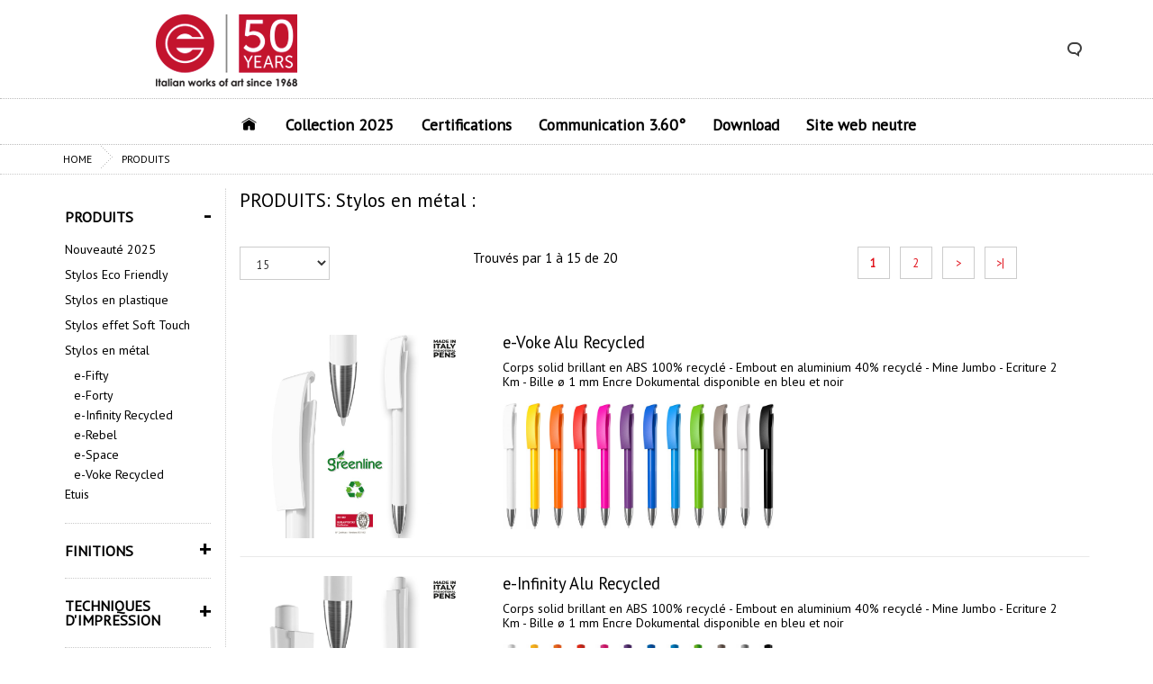

--- FILE ---
content_type: text/html; charset=UTF-8
request_url: https://www.penneinlinea.it/catalogue.php?l=fr&cat=105
body_size: 7959
content:
<!DOCTYPE html>
<html lang="fr">
<head>
<meta charset="utf-8">
<!--[if IE]>
    <meta http-equiv="X-UA-Compatible" content="IE=edge">
<![endif]-->
<meta name="viewport" content="width=device-width, initial-scale=1.0">
<title></title>
<meta name="Description" content="" />
<meta name="Keywords" content="" />
<base href="https://www.penneinlinea.it/" /> 	
<link rel="shortcut icon" href="favicon.ico">
<!-- Bootstrap core CSS -->
<link href="css/bootstrap.css" rel="stylesheet">
<!-- CSS modules -->
<link rel="stylesheet" href="fonts/flaticon/flaticon.css">
<link rel="stylesheet" href="css/slick.css"/>
<link rel="stylesheet" href="css/liMarquee.css">
<link rel="stylesheet" href="css/colorbox.css">
<link rel="stylesheet" href="css/jquery.nouislider.css">
<!-- Custom styles for this template -->
<link href="css/coolbaby.css" rel="stylesheet">
</head>
<body class="responsive">
<script>
  (function(i,s,o,g,r,a,m){i['GoogleAnalyticsObject']=r;i[r]=i[r]||function(){
  (i[r].q=i[r].q||[]).push(arguments)},i[r].l=1*new Date();a=s.createElement(o),
  m=s.getElementsByTagName(o)[0];a.async=1;a.src=g;m.parentNode.insertBefore(a,m)
  })(window,document,'script','//www.google-analytics.com/analytics.js','ga');

  ga('create', 'UA-42364498-1', 'ergaonline.com');
  ga('send', 'pageview');

</script>


<!--   <div id="fb-root"></div>
<script>(function(d, s, id) {
  var js, fjs = d.getElementsByTagName(s)[0];
  if (d.getElementById(id)) return;
  js = d.createElement(s); js.id = id;
  js.src = "//connect.facebook.net/it_IT/all.js#xfbml=1&appId=199054486885305";
  fjs.parentNode.insertBefore(js, fjs);
}(document, 'script', 'facebook-jssdk'));
</script>  !--><div class="loader">
	<div class="fond">
		<div class="contener_general">
			<div class="contener_mixte">
				<div class="ballcolor ball_1">
					 &nbsp;
				</div>
			</div>
			<div class="contener_mixte">
				<div class="ballcolor ball_2">
					 &nbsp;
				</div>
			</div>
			<div class="contener_mixte">
				<div class="ballcolor ball_3">
					 &nbsp;
				</div>
			</div>
			<div class="contener_mixte">
				<div class="ballcolor ball_4">
					 &nbsp;
				</div>
			</div>
		</div>
	</div>
</div>
<div class="hidden">
	<nav id="off-canvas-menu"><span class="icon icon-xl flaticon-delete30" id="off-canvas-menu-close"></span>
	<ul class="expander-list">
					<li><span class="name  "><a href="index.php" >HOMEPAGE</a></span</li><li><span class="name  "><span class="expander">-</span><a href="javascript:void()">Collection 2025 </a></span><ul><li><span class="name"><a href="catalogue.php?l=fr&cat=125">Novità 2025</a></span></li><li><span class="name"><a href="catalogue.php?l=fr&cat=102">Penne Ecologiche</a></span></li><li><span class="name"><a href="catalogue.php?l=fr&cat=104">Penne in plastica</a></span></li><li><span class="name"><a href="catalogue.php?l=fr&cat=123">Penne finitura Soft Touch</a></span></li><li><span class="name"><a href="catalogue.php?l=fr&cat=105">Penne in metallo</a></span></li><li><span class="name"><a href="catalogue.php?l=fr&cat=109">Astucci</a></span></li></ul></li><li><span class="name  "><a href="pages.php?l=fr&id=193&set=">Certifications</a></span></li><li><span class="name  "><a href="pages.php?l=fr&id=18&set=">Communication 3.60°</a></span></li><li><span class="name  "><a href="pages.php?l=fr&id=13&set=">Download</a></span></li><li><span class="name  "><a href="pages.php?l=fr&id=25&set=">Site web neutre</a></span></li>	
	
	
	
		</ul>
	</nav>
</div><!-- //end Off Canvas Menu -->
<div id="outer">
	<div id="outer-canvas">
		<!-- Navbar -->
		<header>
		<!-- Search -->
		<!-- Back to top -->
		<div class="back-to-top">
			<span class="arrow-up"><img src="images/icon-scroll-arrow.png" alt=""></span><img src="images/icon-scroll-mouse.png" alt="">
		</div>
		<!-- //end Back to top -->
		<section class="navbar">
		<div class="background">
			<div class="container">
				<div class="row">
					<div class="header-left col-sm-5 col-md-8">
						<div class="row">
							<div class="navbar-logo col-xs-10 col-sm-10 col-md-6 text-center">
								<a href="index.php"><img src="images/logo.png" alt="Erga"></a>
							</div>
							<!-- Mobile menu Button-->
							<div class="col-xs-2 visible-xs">
								<div class="expand-nav compact-hidden">
									<a href="#off-canvas-menu" id="off-canvas-menu-toggle"><span class="icon icon-xl flaticon-menu29"></span></a>
								</div>
							</div>
							<!-- //end Mobile menu Button -->
							<!-- Logo -->
							<!-- //end Logo -->
							<div class="clearfix visible-xs">
							</div>
							<!-- Secondary menu -->
<!--   							<div class="top-link pull-right compact-visible">
								<div class="btn-outer btn-shopping-cart">
									<a href="#drop-shopcart" class="btn btn-xs btn-default open-cart" data-toggle="dropdown"><span class="icon icon-md flaticon-shopping66"></span><span class="badge">3</span></a>
								</div>
							</div>
  !-->						</div>
					</div>
					<div class="navbar-secondary-menu col-sm-7 col-md-4 compact-hidden">
<!--   						<div class="btn-group">
							<a href="#" title="Account" class="btn btn-xs btn-default dropdown-toggle" data-toggle="dropdown"><span class="icon icon-lg flaticon-business137"></span><span class="drop-title">Area Riservata</span></a>
							<ul class="dropdown-menu" role="menu">
								<li><a href="#">Account</a></li>
								<li><a href="#">Carrello</a></li>
								<li><a href="#">Ordini</a></li>
								<li class="divider"></li>
								<li><a href="#">Log In</a></li>
								<li><a href="#">Sign Up</a></li>
							</ul>
						</div>
  !-->						<div class="btn-group">
							<a href="#" title="Language" class="btn btn-xs btn-default dropdown-toggle" data-toggle="dropdown"><span class="icon icon-md flaticon-oval33"></span><span class="drop-title">Lingua</span></a>
							<ul class="dropdown-menu" role="menu">
							<li><a href="index.php?l=it"><span class="icon-flag icon-flag-it">&nbsp;</span> Italiano</a></li><li><a href="index.php?l=en"><span class="icon-flag icon-flag-en">&nbsp;</span> English</a></li>								<!--   <li><a href="#"><span class="icon-flag icon-flag-de">&nbsp;</span> German</a></li>
								<li><a href="#"><span class="icon-flag icon-flag-es">&nbsp;</span> Spanish</a></li>  !-->
							</ul>
						</div>
					</div>
				</div>
			</div>
			<!-- Main menu -->
			<div class="navbar-main-menu-outer hidden-xs">
				<div class="container">
					<dl class="navbar-main-menu">
					<dt class="item  "><a href="index.php" class="btn-main"><span class="icon icon-xl flaticon-home113"></span></a></dt><dd></dd><dt class="item  "><a href="javascript:void()" class="btn-main">Collection 2025</a></dt><dd class="item-content content-small"><div class="megamenuClose"></div><ul class="row-list"><li><a href="catalogue.php?l=fr&cat=125&type=S">Nouveauté 2025</a></li><li><a href="catalogue.php?l=fr&cat=102&type=S">Stylos Eco Friendly</a></li><li><a href="catalogue.php?l=fr&cat=104&type=S">Stylos en plastique</a></li><li><a href="catalogue.php?l=fr&cat=123&type=S">Stylos effet Soft Touch</a></li><li><a href="catalogue.php?l=fr&cat=105&type=S">Stylos en métal</a></li><li><a href="catalogue.php?l=fr&cat=109&type=S">Etuis</a></li></ul></dd><dt class="item  "><a href="pages.php?l=fr&id=193&set=" class="btn-main" >Certifications</a></dt><dd></dd><dt class="item  "><a href="pages.php?l=fr&id=18&set=" class="btn-main">Communication 3.60°</a></dt><dd></dd><dt class="item  "><a href="pages.php?l=fr&id=13&set=" class="btn-main" >Download</a></dt><dd></dd><dt class="item  "><a href="pages.php?l=fr&id=25&set=" class="btn-main" >Site web neutre</a></dt><dd></dd>	
					</dl>
				</div>
			</div>
			<!-- //end Main menu -->
		</div>
		</section>		<!-- Navbar height -->
		<div class="navbar-height">
		</div>
		<!-- //end Navbar height -->
		</header>
		<!-- //end Navbar -->
		<!-- Breadcrumbs-->
		<section class="breadcrumbs">
		<div class="container">
			<a href="index.php">home</a><span class="divider">&nbsp;</span><a href="#">PRODUITS</a>
		</div>
		</section>
		<!-- //end Breadcrumbs -->
		<!-- Two columns content -->
		<section class="container">
		<div class="row">
			<!-- Right column -->
		<div id="catalogue">
		
	<section class="container">
	<div class="row">
		<!-- Right column -->
		<section class="col-sm-8 col-md-9 col-lg-10 content-center">
		<h3>PRODUITS: Stylos en métal : </h3>
		<!-- Filters -->
		<div class="filters-panel">
			<div class="row">
   				<div class="col-sm-3 col-md-3 col-lg-3 col-xs-12 ">
								<select class="form-control num_prod" name="num_prod" style="width:100px" val_fin="" val_uti="" val_mat="">
									<option value="15" selected="selected">15</option>
									<option value="30" >30</option>
									<option value="60" >60</option>
									<option value="100" >100</option>
								</select>
				</div>
				<div class="col-xs-12 col-sm-8 col-md-8 col-lg-8">
					<div class="pagination pull-right text-right">
                    <a href="#"><b>1</b></a> <a href="javascript:void()" val_ofset="15" val_fin="" val_uti="" val_mat="" class="n_pag" >2</a>  <a href="javascript:void()" val_ofset="15" val_fin="" val_uti="" val_mat="" class="n_pag" >&gt;</a> <a href="javascript:void()" val_ofset="15" val_fin="" val_uti="" val_mat="" class="n_pag" >&gt;|</a></div><div class="col-sm-3 col-md-3 col-lg-4 hidden-xs" style="font-size:15px;margin-top:5px">Trouvés par 1 à 15 de 20</div>                   
				</div>
                </div>	
		</div>
		<!-- //end Filters -->
		<!-- Listing products -->
		<div class="products-list-in-row" style="margin-bottom:15px">
				<div class="product-preview-outer">
							<div class="product-preview">
								<div class="preview">
									<div class="preview-image-outer">
										<a href="product0.php?l=fr&id=1158" class="preview-image"><img src="https://www.ergaonline.com/public/foto/ekaw112.jpg" alt="" class="img-responsive img-default"><img class="img-responsive img-second" src="https://www.ergaonline.com/public/foto/ekat202.jpg" alt=""></a>
									</div>
								</div>
								
								<span class="price new"><a href="product0.php?l=fr&id=1158">e-Voke Alu Recycled</a></span>
								<div class="info">Corps solid brillant en ABS 100% recyclé - Embout en aluminium 40% recyclé - Mine Jumbo - Ecriture 2 Km - Bille ø 1 mm Encre Dokumental disponible en bleu et noir
<br><br><img src="https://www.ergaonline.com/public/foto/ekawr11.jpg"  alt="" style="float:left;margin-right:10px;height:140px;width:auto"/><img src="https://www.ergaonline.com/public/foto/ekayr14.jpg"  alt="" style="float:left;margin-right:10px;height:140px;width:auto"/><img src="https://www.ergaonline.com/public/foto/ekaar15.jpg"  alt="" style="float:left;margin-right:10px;height:140px;width:auto"/><img src="https://www.ergaonline.com/public/foto/ekarr16.jpg"  alt="" style="float:left;margin-right:10px;height:140px;width:auto"/><img src="https://www.ergaonline.com/public/foto/ekafr17.jpg"  alt="" style="float:left;margin-right:10px;height:140px;width:auto"/><img src="https://www.ergaonline.com/public/foto/ekapr18.jpg"  alt="" style="float:left;margin-right:10px;height:140px;width:auto"/><img src="https://www.ergaonline.com/public/foto/ekabr19.jpg"  alt="" style="float:left;margin-right:10px;height:140px;width:auto"/><img src="https://www.ergaonline.com/public/foto/ekatr20.jpg"  alt="" style="float:left;margin-right:10px;height:140px;width:auto"/><img src="https://www.ergaonline.com/public/foto/ekavr21.jpg"  alt="" style="float:left;margin-right:10px;height:140px;width:auto"/><img src="https://www.ergaonline.com/public/foto/ekamr22.jpg"  alt="" style="float:left;margin-right:10px;height:140px;width:auto"/><img src="https://www.ergaonline.com/public/foto/ekagr12.jpg"  alt="" style="float:left;margin-right:10px;height:140px;width:auto"/><img src="https://www.ergaonline.com/public/foto/ekanr13.jpg"  alt="" style="float:left;margin-right:10px;height:140px;width:auto"/></div>
								
							</div>
						</div><div class="product-preview-outer">
							<div class="product-preview">
								<div class="preview">
									<div class="preview-image-outer">
										<a href="product0.php?l=fr&id=1106" class="preview-image"><img src="https://www.ergaonline.com/public/foto/eawr112-3010.jpg" alt="" class="img-responsive img-default"><img class="img-responsive img-second" src="https://www.ergaonline.com/public/foto/eamr222-3011.jpg" alt=""></a>
									</div>
								</div>
								
								<span class="price new"><a href="product0.php?l=fr&id=1106">e-Infinity Alu Recycled</a></span>
								<div class="info">Corps solid brillant en ABS 100% recyclé - Embout en aluminium 40% recyclé - Mine Jumbo - Ecriture 2 Km - Bille ø 1 mm Encre Dokumental disponible en bleu et noir<br><br><img src="https://www.ergaonline.com/public/foto/eawr11.jpg"  alt="" style="float:left;margin-right:10px;height:140px;width:auto"/><img src="https://www.ergaonline.com/public/foto/eayr14.jpg"  alt="" style="float:left;margin-right:10px;height:140px;width:auto"/><img src="https://www.ergaonline.com/public/foto/eaar15.jpg"  alt="" style="float:left;margin-right:10px;height:140px;width:auto"/><img src="https://www.ergaonline.com/public/foto/earr16.jpg"  alt="" style="float:left;margin-right:10px;height:140px;width:auto"/><img src="https://www.ergaonline.com/public/foto/eafr17.jpg"  alt="" style="float:left;margin-right:10px;height:140px;width:auto"/><img src="https://www.ergaonline.com/public/foto/eapr18.jpg"  alt="" style="float:left;margin-right:10px;height:140px;width:auto"/><img src="https://www.ergaonline.com/public/foto/eabr19.jpg"  alt="" style="float:left;margin-right:10px;height:140px;width:auto"/><img src="https://www.ergaonline.com/public/foto/eatr20.jpg"  alt="" style="float:left;margin-right:10px;height:140px;width:auto"/><img src="https://www.ergaonline.com/public/foto/eavr21.jpg"  alt="" style="float:left;margin-right:10px;height:140px;width:auto"/><img src="https://www.ergaonline.com/public/foto/eamr22.jpg"  alt="" style="float:left;margin-right:10px;height:140px;width:auto"/><img src="https://www.ergaonline.com/public/foto/eagr12.jpg"  alt="" style="float:left;margin-right:10px;height:140px;width:auto"/><img src="https://www.ergaonline.com/public/foto/eanr13.jpg"  alt="" style="float:left;margin-right:10px;height:140px;width:auto"/></div>
								
							</div>
						</div><div class="product-preview-outer">
							<div class="product-preview">
								<div class="preview">
									<div class="preview-image-outer">
										<a href="product0.php?l=fr&id=848" class="preview-image"><img src="https://www.ergaonline.com/public/foto/er8.jpg" alt="" class="img-responsive img-default"><img class="img-responsive img-second" src="https://www.ergaonline.com/public/foto/er82.jpg" alt=""></a>
									</div>
								</div>
								
								<span class="price new"><a href="product0.php?l=fr&id=848">e-Rebel Trend</a></span>
								<div class="info">Corps solid brillant en ABS et clip transparent brillant en Terlux Embout en ABS chromé et poussoir en métal chromé Mine Jumbo - Ecriture 2 Km - Bille ø 1 mm Encre Dokumental disponible en bleu et noir<br><br><img src="https://www.ergaonline.com/public/foto/er8l810.jpg"  alt="" style="float:left;margin-right:10px;height:140px;width:auto"/><img src="https://www.ergaonline.com/public/foto/er8b811.jpg"  alt="" style="float:left;margin-right:10px;height:140px;width:auto"/><img src="https://www.ergaonline.com/public/foto/er8v812.jpg"  alt="" style="float:left;margin-right:10px;height:140px;width:auto"/><img src="https://www.ergaonline.com/public/foto/er8p813.jpg"  alt="" style="float:left;margin-right:10px;height:140px;width:auto"/><img src="https://www.ergaonline.com/public/foto/er8c814.jpg"  alt="" style="float:left;margin-right:10px;height:140px;width:auto"/><img src="https://www.ergaonline.com/public/foto/er8y815.jpg"  alt="" style="float:left;margin-right:10px;height:140px;width:auto"/><img src="https://www.ergaonline.com/public/foto/er8m817.jpg"  alt="" style="float:left;margin-right:10px;height:140px;width:auto"/></div>
								
							</div>
						</div><div class="product-preview-outer">
							<div class="product-preview">
								<div class="preview">
									<div class="preview-image-outer">
										<a href="product0.php?l=fr&id=874" class="preview-image"><img src="https://www.ergaonline.com/public/foto/es1.jpg" alt="" class="img-responsive img-default"><img class="img-responsive img-second" src="https://www.ergaonline.com/public/foto/es12.jpg" alt=""></a>
									</div>
								</div>
								
								<span class="price new"><a href="product0.php?l=fr&id=874">e-Space Solid</a></span>
								<div class="info">Corps solid brillant en ABS et clip transparent brillant en Terlux Poussoir en métal chromé Mine Jumbo - Ecriture 2 Km - Bille ø 1 mm Encre Dokumental disponible en bleu et noir<br><br><img src="https://www.ergaonline.com/public/foto/es1w110.jpg"  alt="" style="float:left;margin-right:10px;height:140px;width:auto"/><img src="https://www.ergaonline.com/public/foto/es1y111.jpg"  alt="" style="float:left;margin-right:10px;height:140px;width:auto"/><img src="https://www.ergaonline.com/public/foto/es1a112.jpg"  alt="" style="float:left;margin-right:10px;height:140px;width:auto"/><img src="https://www.ergaonline.com/public/foto/es1r113.jpg"  alt="" style="float:left;margin-right:10px;height:140px;width:auto"/><img src="https://www.ergaonline.com/public/foto/es1c114.jpg"  alt="" style="float:left;margin-right:10px;height:140px;width:auto"/><img src="https://www.ergaonline.com/public/foto/es1f115.jpg"  alt="" style="float:left;margin-right:10px;height:140px;width:auto"/><img src="https://www.ergaonline.com/public/foto/es1p116.jpg"  alt="" style="float:left;margin-right:10px;height:140px;width:auto"/><img src="https://www.ergaonline.com/public/foto/es1b117.jpg"  alt="" style="float:left;margin-right:10px;height:140px;width:auto"/><img src="https://www.ergaonline.com/public/foto/es1t118.jpg"  alt="" style="float:left;margin-right:10px;height:140px;width:auto"/><img src="https://www.ergaonline.com/public/foto/es1v119.jpg"  alt="" style="float:left;margin-right:10px;height:140px;width:auto"/><img src="https://www.ergaonline.com/public/foto/es1m120.jpg"  alt="" style="float:left;margin-right:10px;height:140px;width:auto"/><img src="https://www.ergaonline.com/public/foto/es1n121.jpg"  alt="" style="float:left;margin-right:10px;height:140px;width:auto"/></div>
								
							</div>
						</div><div class="product-preview-outer">
							<div class="product-preview">
								<div class="preview">
									<div class="preview-image-outer">
										<a href="product0.php?l=fr&id=861" class="preview-image"><img src="https://www.ergaonline.com/public/foto/es5.jpg" alt="" class="img-responsive img-default"><img class="img-responsive img-second" src="https://www.ergaonline.com/public/foto/es52.jpg" alt=""></a>
									</div>
								</div>
								
								<span class="price new"><a href="product0.php?l=fr&id=861">e-Space Soft</a></span>
								<div class="info">Corps en ABS avec finition soft touch et clip transparent brillant en Terlux Poussoir en métal chromé Mine Jumbo - Ecriture 2 Km - Bille ø 1 mm Encre Dokumental disponible en bleu et noir<br><br><img src="https://www.ergaonline.com/public/foto/es5w510.jpg"  alt="" style="float:left;margin-right:10px;height:140px;width:auto"/><img src="https://www.ergaonline.com/public/foto/es5y511.jpg"  alt="" style="float:left;margin-right:10px;height:140px;width:auto"/><img src="https://www.ergaonline.com/public/foto/es5a512.jpg"  alt="" style="float:left;margin-right:10px;height:140px;width:auto"/><img src="https://www.ergaonline.com/public/foto/es5r513.jpg"  alt="" style="float:left;margin-right:10px;height:140px;width:auto"/><img src="https://www.ergaonline.com/public/foto/es5c514.jpg"  alt="" style="float:left;margin-right:10px;height:140px;width:auto"/><img src="https://www.ergaonline.com/public/foto/es5f515.jpg"  alt="" style="float:left;margin-right:10px;height:140px;width:auto"/><img src="https://www.ergaonline.com/public/foto/es5p516.jpg"  alt="" style="float:left;margin-right:10px;height:140px;width:auto"/><img src="https://www.ergaonline.com/public/foto/es5b517.jpg"  alt="" style="float:left;margin-right:10px;height:140px;width:auto"/><img src="https://www.ergaonline.com/public/foto/es5t518.jpg"  alt="" style="float:left;margin-right:10px;height:140px;width:auto"/><img src="https://www.ergaonline.com/public/foto/es5v519.jpg"  alt="" style="float:left;margin-right:10px;height:140px;width:auto"/><img src="https://www.ergaonline.com/public/foto/es5m520.jpg"  alt="" style="float:left;margin-right:10px;height:140px;width:auto"/><img src="https://www.ergaonline.com/public/foto/es5n521.jpg"  alt="" style="float:left;margin-right:10px;height:140px;width:auto"/></div>
								
							</div>
						</div><div class="product-preview-outer">
							<div class="product-preview">
								<div class="preview">
									<div class="preview-image-outer">
										<a href="product0.php?l=fr&id=822" class="preview-image"><img src="https://www.ergaonline.com/public/foto/er5.jpg" alt="" class="img-responsive img-default"><img class="img-responsive img-second" src="https://www.ergaonline.com/public/foto/er52.jpg" alt=""></a>
									</div>
								</div>
								
								<span class="price new"><a href="product0.php?l=fr&id=822">e-Rebel Solid</a></span>
								<div class="info">Corps solid brillant en ABS et clip transparent brillant en Terlux Embout en ABS chromé et poussoir en métal chromé Mine Jumbo - Ecriture 2 Km - Bille ø 1 mm Encre Dokumental disponible en bleu et noir<br><br><img src="https://www.ergaonline.com/public/foto/er1w110.jpg"  alt="" style="float:left;margin-right:10px;height:140px;width:auto"/><img src="https://www.ergaonline.com/public/foto/er1y111.jpg"  alt="" style="float:left;margin-right:10px;height:140px;width:auto"/><img src="https://www.ergaonline.com/public/foto/er1a112.jpg"  alt="" style="float:left;margin-right:10px;height:140px;width:auto"/><img src="https://www.ergaonline.com/public/foto/er1r113.jpg"  alt="" style="float:left;margin-right:10px;height:140px;width:auto"/><img src="https://www.ergaonline.com/public/foto/er1c114.jpg"  alt="" style="float:left;margin-right:10px;height:140px;width:auto"/><img src="https://www.ergaonline.com/public/foto/er1f115.jpg"  alt="" style="float:left;margin-right:10px;height:140px;width:auto"/><img src="https://www.ergaonline.com/public/foto/er1p116.jpg"  alt="" style="float:left;margin-right:10px;height:140px;width:auto"/><img src="https://www.ergaonline.com/public/foto/er1b117.jpg"  alt="" style="float:left;margin-right:10px;height:140px;width:auto"/><img src="https://www.ergaonline.com/public/foto/er1t118.jpg"  alt="" style="float:left;margin-right:10px;height:140px;width:auto"/><img src="https://www.ergaonline.com/public/foto/er1v119.jpg"  alt="" style="float:left;margin-right:10px;height:140px;width:auto"/><img src="https://www.ergaonline.com/public/foto/er1m120.jpg"  alt="" style="float:left;margin-right:10px;height:140px;width:auto"/><img src="https://www.ergaonline.com/public/foto/er1n121.jpg"  alt="" style="float:left;margin-right:10px;height:140px;width:auto"/></div>
								
							</div>
						</div><div class="product-preview-outer">
							<div class="product-preview">
								<div class="preview">
									<div class="preview-image-outer">
										<a href="product0.php?l=fr&id=887" class="preview-image"><img src="https://www.ergaonline.com/public/foto/es8.jpg" alt="" class="img-responsive img-default"><img class="img-responsive img-second" src="https://www.ergaonline.com/public/foto/es82.jpg" alt=""></a>
									</div>
								</div>
								
								<span class="price new"><a href="product0.php?l=fr&id=887">e-Space Trend</a></span>
								<div class="info">Corps solid brillant en ABS et clip transparent brillant en Terlux Poussoir en métal chromé Mine Jumbo - Ecriture 2 Km - Bille ø 1 mm Encre Dokumental disponible en bleu et noir<br><br><img src="https://www.ergaonline.com/public/foto/es8l810.jpg"  alt="" style="float:left;margin-right:10px;height:140px;width:auto"/><img src="https://www.ergaonline.com/public/foto/es8b811.jpg"  alt="" style="float:left;margin-right:10px;height:140px;width:auto"/><img src="https://www.ergaonline.com/public/foto/es8v812.jpg"  alt="" style="float:left;margin-right:10px;height:140px;width:auto"/><img src="https://www.ergaonline.com/public/foto/es8p813.jpg"  alt="" style="float:left;margin-right:10px;height:140px;width:auto"/><img src="https://www.ergaonline.com/public/foto/es8c814.jpg"  alt="" style="float:left;margin-right:10px;height:140px;width:auto"/><img src="https://www.ergaonline.com/public/foto/es8y815.jpg"  alt="" style="float:left;margin-right:10px;height:140px;width:auto"/><img src="https://www.ergaonline.com/public/foto/es8m817.jpg"  alt="" style="float:left;margin-right:10px;height:140px;width:auto"/></div>
								
							</div>
						</div><div class="product-preview-outer">
							<div class="product-preview">
								<div class="preview">
									<div class="preview-image-outer">
										<a href="product0.php?l=fr&id=809" class="preview-image"><img src="https://www.ergaonline.com/public/foto/er1.jpg" alt="" class="img-responsive img-default"><img class="img-responsive img-second" src="https://www.ergaonline.com/public/foto/er12.jpg" alt=""></a>
									</div>
								</div>
								
								<span class="price new"><a href="product0.php?l=fr&id=809">e-Rebel Soft</a></span>
								<div class="info">Corps en ABS avec finition soft touch et clip transparent brillant en Terlux Embout en ABS chromé et poussoir en métal chromé Mine Jumbo - Ecriture 2 Km - Bille ø 1 mm Encre Dokumental disponible en bleu et noir<br><br><img src="https://www.ergaonline.com/public/foto/er5w510.jpg"  alt="" style="float:left;margin-right:10px;height:140px;width:auto"/><img src="https://www.ergaonline.com/public/foto/er5y511.jpg"  alt="" style="float:left;margin-right:10px;height:140px;width:auto"/><img src="https://www.ergaonline.com/public/foto/er5a512.jpg"  alt="" style="float:left;margin-right:10px;height:140px;width:auto"/><img src="https://www.ergaonline.com/public/foto/er5r513.jpg"  alt="" style="float:left;margin-right:10px;height:140px;width:auto"/><img src="https://www.ergaonline.com/public/foto/er5c514.jpg"  alt="" style="float:left;margin-right:10px;height:140px;width:auto"/><img src="https://www.ergaonline.com/public/foto/er5f515.jpg"  alt="" style="float:left;margin-right:10px;height:140px;width:auto"/><img src="https://www.ergaonline.com/public/foto/er5p516.jpg"  alt="" style="float:left;margin-right:10px;height:140px;width:auto"/><img src="https://www.ergaonline.com/public/foto/er5b517.jpg"  alt="" style="float:left;margin-right:10px;height:140px;width:auto"/><img src="https://www.ergaonline.com/public/foto/er5t518.jpg"  alt="" style="float:left;margin-right:10px;height:140px;width:auto"/><img src="https://www.ergaonline.com/public/foto/er5v519.jpg"  alt="" style="float:left;margin-right:10px;height:140px;width:auto"/><img src="https://www.ergaonline.com/public/foto/er5m520.jpg"  alt="" style="float:left;margin-right:10px;height:140px;width:auto"/><img src="https://www.ergaonline.com/public/foto/er5n521.jpg"  alt="" style="float:left;margin-right:10px;height:140px;width:auto"/></div>
								
							</div>
						</div><div class="product-preview-outer">
							<div class="product-preview">
								<div class="preview">
									<div class="preview-image-outer">
										<a href="product0.php?l=fr&id=677" class="preview-image"><img src="https://www.ergaonline.com/public/foto/efx1-1360.jpg" alt="" class="img-responsive img-default"><img class="img-responsive img-second" src="https://www.ergaonline.com/public/foto/efx12-1361.jpg" alt=""></a>
									</div>
								</div>
								
								<span class="price new"><a href="product0.php?l=fr&id=677">e-Fifty XL Solid</a></span>
								<div class="info">Corps et clip solid brillant en ABS 
Embout en ABS chromé et poussoir en métal chromé
Mine Jumbo - Ecriture 2 Km - Bille ø 1 mm
Encre Dokumental disponible en bleu et noir<br><br><img src="https://www.ergaonline.com/public/foto/efx1w110.jpg"  alt="" style="float:left;margin-right:10px;height:140px;width:auto"/><img src="https://www.ergaonline.com/public/foto/efx1y111.jpg"  alt="" style="float:left;margin-right:10px;height:140px;width:auto"/><img src="https://www.ergaonline.com/public/foto/efx1a112-1362.jpg"  alt="" style="float:left;margin-right:10px;height:140px;width:auto"/><img src="https://www.ergaonline.com/public/foto/efx1r113.jpg"  alt="" style="float:left;margin-right:10px;height:140px;width:auto"/><img src="https://www.ergaonline.com/public/foto/efx1c114.jpg"  alt="" style="float:left;margin-right:10px;height:140px;width:auto"/><img src="https://www.ergaonline.com/public/foto/efx1f115.jpg"  alt="" style="float:left;margin-right:10px;height:140px;width:auto"/><img src="https://www.ergaonline.com/public/foto/efx1p116.jpg"  alt="" style="float:left;margin-right:10px;height:140px;width:auto"/><img src="https://www.ergaonline.com/public/foto/efx1b117.jpg"  alt="" style="float:left;margin-right:10px;height:140px;width:auto"/><img src="https://www.ergaonline.com/public/foto/efx1t118.jpg"  alt="" style="float:left;margin-right:10px;height:140px;width:auto"/><img src="https://www.ergaonline.com/public/foto/efx1v119.jpg"  alt="" style="float:left;margin-right:10px;height:140px;width:auto"/><img src="https://www.ergaonline.com/public/foto/efx1m120.jpg"  alt="" style="float:left;margin-right:10px;height:140px;width:auto"/><img src="https://www.ergaonline.com/public/foto/efx1n121.jpg"  alt="" style="float:left;margin-right:10px;height:140px;width:auto"/></div>
								
							</div>
						</div><div class="product-preview-outer">
							<div class="product-preview">
								<div class="preview">
									<div class="preview-image-outer">
										<a href="product0.php?l=fr&id=690" class="preview-image"><img src="https://www.ergaonline.com/public/foto/efx3.jpg" alt="" class="img-responsive img-default"><img class="img-responsive img-second" src="https://www.ergaonline.com/public/foto/efx32.jpg" alt=""></a>
									</div>
								</div>
								
								<span class="price new"><a href="product0.php?l=fr&id=690">e-Fifty XL Flash</a></span>
								<div class="info">Corps et clip solid brillant en ABS 
Embout en ABS chromé et poussoir en métal chromé
Mine Jumbo - Ecriture 2 Km - Bille ø 1 mm
Encre Dokumental disponible en bleu et noir<br><br><img src="https://www.ergaonline.com/public/foto/efx3w310.jpg"  alt="" style="float:left;margin-right:10px;height:140px;width:auto"/><img src="https://www.ergaonline.com/public/foto/efx3y311.jpg"  alt="" style="float:left;margin-right:10px;height:140px;width:auto"/><img src="https://www.ergaonline.com/public/foto/efx3a312.jpg"  alt="" style="float:left;margin-right:10px;height:140px;width:auto"/><img src="https://www.ergaonline.com/public/foto/efx3r313.jpg"  alt="" style="float:left;margin-right:10px;height:140px;width:auto"/><img src="https://www.ergaonline.com/public/foto/efx3c314.jpg"  alt="" style="float:left;margin-right:10px;height:140px;width:auto"/><img src="https://www.ergaonline.com/public/foto/efx3f315.jpg"  alt="" style="float:left;margin-right:10px;height:140px;width:auto"/><img src="https://www.ergaonline.com/public/foto/efx3p316.jpg"  alt="" style="float:left;margin-right:10px;height:140px;width:auto"/><img src="https://www.ergaonline.com/public/foto/efx3b317.jpg"  alt="" style="float:left;margin-right:10px;height:140px;width:auto"/><img src="https://www.ergaonline.com/public/foto/efx3t318.jpg"  alt="" style="float:left;margin-right:10px;height:140px;width:auto"/><img src="https://www.ergaonline.com/public/foto/efx3v319.jpg"  alt="" style="float:left;margin-right:10px;height:140px;width:auto"/><img src="https://www.ergaonline.com/public/foto/efx3m320.jpg"  alt="" style="float:left;margin-right:10px;height:140px;width:auto"/><img src="https://www.ergaonline.com/public/foto/efx3n321.jpg"  alt="" style="float:left;margin-right:10px;height:140px;width:auto"/></div>
								
							</div>
						</div><div class="product-preview-outer">
							<div class="product-preview">
								<div class="preview">
									<div class="preview-image-outer">
										<a href="product0.php?l=fr&id=703" class="preview-image"><img src="https://www.ergaonline.com/public/foto/efx5.jpg" alt="" class="img-responsive img-default"><img class="img-responsive img-second" src="https://www.ergaonline.com/public/foto/efx52.jpg" alt=""></a>
									</div>
								</div>
								
								<span class="price new"><a href="product0.php?l=fr&id=703">e-Fifty XL Soft</a></span>
								<div class="info">Corps en ABS avec finition soft touch et clip solid brillant en ABS
Embout en ABS chromé et poussoir en métal chromé
Mine Jumbo - Ecriture 2 Km - Bille ø 1 mm
Encre Dokumental disponible en bleu et noir<br><br><img src="https://www.ergaonline.com/public/foto/efx5w510.jpg"  alt="" style="float:left;margin-right:10px;height:140px;width:auto"/><img src="https://www.ergaonline.com/public/foto/efx5y511.jpg"  alt="" style="float:left;margin-right:10px;height:140px;width:auto"/><img src="https://www.ergaonline.com/public/foto/efx5a512.jpg"  alt="" style="float:left;margin-right:10px;height:140px;width:auto"/><img src="https://www.ergaonline.com/public/foto/efx5r513.jpg"  alt="" style="float:left;margin-right:10px;height:140px;width:auto"/><img src="https://www.ergaonline.com/public/foto/efx5c514.jpg"  alt="" style="float:left;margin-right:10px;height:140px;width:auto"/><img src="https://www.ergaonline.com/public/foto/efx5f515.jpg"  alt="" style="float:left;margin-right:10px;height:140px;width:auto"/><img src="https://www.ergaonline.com/public/foto/efx5p516.jpg"  alt="" style="float:left;margin-right:10px;height:140px;width:auto"/><img src="https://www.ergaonline.com/public/foto/efx5b517.jpg"  alt="" style="float:left;margin-right:10px;height:140px;width:auto"/><img src="https://www.ergaonline.com/public/foto/efx5t518.jpg"  alt="" style="float:left;margin-right:10px;height:140px;width:auto"/><img src="https://www.ergaonline.com/public/foto/efx5v519.jpg"  alt="" style="float:left;margin-right:10px;height:140px;width:auto"/><img src="https://www.ergaonline.com/public/foto/efx5m520.jpg"  alt="" style="float:left;margin-right:10px;height:140px;width:auto"/><img src="https://www.ergaonline.com/public/foto/efx5n521.jpg"  alt="" style="float:left;margin-right:10px;height:140px;width:auto"/></div>
								
							</div>
						</div><div class="product-preview-outer">
							<div class="product-preview">
								<div class="preview">
									<div class="preview-image-outer">
										<a href="product0.php?l=fr&id=716" class="preview-image"><img src="https://www.ergaonline.com/public/foto/eox1.jpg" alt="" class="img-responsive img-default"><img class="img-responsive img-second" src="https://www.ergaonline.com/public/foto/eox12.jpg" alt=""></a>
									</div>
								</div>
								
								<span class="price new"><a href="product0.php?l=fr&id=716">e-Forty XL Solid</a></span>
								<div class="info">Corps solid brillant en ABS et clip transparent brillant en Terlux
Poussoir en métal chromé
Mine Jumbo - Ecriture 2 Km - Bille ø 1 mm
Encre Dokumental disponible en bleu et noir<br><br><img src="https://www.ergaonline.com/public/foto/eox1w110.jpg"  alt="" style="float:left;margin-right:10px;height:140px;width:auto"/><img src="https://www.ergaonline.com/public/foto/eox1y111.jpg"  alt="" style="float:left;margin-right:10px;height:140px;width:auto"/><img src="https://www.ergaonline.com/public/foto/eox1a112.jpg"  alt="" style="float:left;margin-right:10px;height:140px;width:auto"/><img src="https://www.ergaonline.com/public/foto/eox1r113.jpg"  alt="" style="float:left;margin-right:10px;height:140px;width:auto"/><img src="https://www.ergaonline.com/public/foto/eox1c114.jpg"  alt="" style="float:left;margin-right:10px;height:140px;width:auto"/><img src="https://www.ergaonline.com/public/foto/eox1f115.jpg"  alt="" style="float:left;margin-right:10px;height:140px;width:auto"/><img src="https://www.ergaonline.com/public/foto/eox1p116.jpg"  alt="" style="float:left;margin-right:10px;height:140px;width:auto"/><img src="https://www.ergaonline.com/public/foto/eox1b117.jpg"  alt="" style="float:left;margin-right:10px;height:140px;width:auto"/><img src="https://www.ergaonline.com/public/foto/eox1t118.jpg"  alt="" style="float:left;margin-right:10px;height:140px;width:auto"/><img src="https://www.ergaonline.com/public/foto/eox1v119.jpg"  alt="" style="float:left;margin-right:10px;height:140px;width:auto"/><img src="https://www.ergaonline.com/public/foto/eox1m120.jpg"  alt="" style="float:left;margin-right:10px;height:140px;width:auto"/><img src="https://www.ergaonline.com/public/foto/eox1n121.jpg"  alt="" style="float:left;margin-right:10px;height:140px;width:auto"/></div>
								
							</div>
						</div><div class="product-preview-outer">
							<div class="product-preview">
								<div class="preview">
									<div class="preview-image-outer">
										<a href="product0.php?l=fr&id=742" class="preview-image"><img src="https://www.ergaonline.com/public/foto/eox3.jpg" alt="" class="img-responsive img-default"><img class="img-responsive img-second" src="https://www.ergaonline.com/public/foto/eox32.jpg" alt=""></a>
									</div>
								</div>
								
								<span class="price new"><a href="product0.php?l=fr&id=742">e-Forty XL Flash</a></span>
								<div class="info">Corps solid brillant en ABS et clip transparent brillant en Terlux
Poussoir en métal chromé
Mine Jumbo - Ecriture 2 Km - Bille ø 1 mm
Encre Dokumental disponible en bleu et noir<br><br><img src="https://www.ergaonline.com/public/foto/eox3w310.jpg"  alt="" style="float:left;margin-right:10px;height:140px;width:auto"/><img src="https://www.ergaonline.com/public/foto/eox3y311.jpg"  alt="" style="float:left;margin-right:10px;height:140px;width:auto"/><img src="https://www.ergaonline.com/public/foto/eox3a312.jpg"  alt="" style="float:left;margin-right:10px;height:140px;width:auto"/><img src="https://www.ergaonline.com/public/foto/eox3r313.jpg"  alt="" style="float:left;margin-right:10px;height:140px;width:auto"/><img src="https://www.ergaonline.com/public/foto/eox3c314.jpg"  alt="" style="float:left;margin-right:10px;height:140px;width:auto"/><img src="https://www.ergaonline.com/public/foto/eox3f315.jpg"  alt="" style="float:left;margin-right:10px;height:140px;width:auto"/><img src="https://www.ergaonline.com/public/foto/eox3p316.jpg"  alt="" style="float:left;margin-right:10px;height:140px;width:auto"/><img src="https://www.ergaonline.com/public/foto/eox3b317.jpg"  alt="" style="float:left;margin-right:10px;height:140px;width:auto"/><img src="https://www.ergaonline.com/public/foto/eox3t318.jpg"  alt="" style="float:left;margin-right:10px;height:140px;width:auto"/><img src="https://www.ergaonline.com/public/foto/eox3v319.jpg"  alt="" style="float:left;margin-right:10px;height:140px;width:auto"/><img src="https://www.ergaonline.com/public/foto/eox3m320.jpg"  alt="" style="float:left;margin-right:10px;height:140px;width:auto"/><img src="https://www.ergaonline.com/public/foto/eox3n321.jpg"  alt="" style="float:left;margin-right:10px;height:140px;width:auto"/></div>
								
							</div>
						</div><div class="product-preview-outer">
							<div class="product-preview">
								<div class="preview">
									<div class="preview-image-outer">
										<a href="product0.php?l=fr&id=755" class="preview-image"><img src="https://www.ergaonline.com/public/foto/eox5.jpg" alt="" class="img-responsive img-default"><img class="img-responsive img-second" src="https://www.ergaonline.com/public/foto/eox52.jpg" alt=""></a>
									</div>
								</div>
								
								<span class="price new"><a href="product0.php?l=fr&id=755">e-Forty XL Soft</a></span>
								<div class="info">Corps en ABS avec finition soft touch et clip transparent brillant en Terlux
Poussoir en métal chromé
Mine Jumbo - Ecriture 2 Km - Bille ø 1 mm
Encre Dokumental disponible en bleu et noir<br><br><img src="https://www.ergaonline.com/public/foto/eox5w510.jpg"  alt="" style="float:left;margin-right:10px;height:140px;width:auto"/><img src="https://www.ergaonline.com/public/foto/eox5y511.jpg"  alt="" style="float:left;margin-right:10px;height:140px;width:auto"/><img src="https://www.ergaonline.com/public/foto/eox5a512.jpg"  alt="" style="float:left;margin-right:10px;height:140px;width:auto"/><img src="https://www.ergaonline.com/public/foto/eox5r513.jpg"  alt="" style="float:left;margin-right:10px;height:140px;width:auto"/><img src="https://www.ergaonline.com/public/foto/eox5c514.jpg"  alt="" style="float:left;margin-right:10px;height:140px;width:auto"/><img src="https://www.ergaonline.com/public/foto/eox5f515.jpg"  alt="" style="float:left;margin-right:10px;height:140px;width:auto"/><img src="https://www.ergaonline.com/public/foto/eox5p516.jpg"  alt="" style="float:left;margin-right:10px;height:140px;width:auto"/><img src="https://www.ergaonline.com/public/foto/eox5b517.jpg"  alt="" style="float:left;margin-right:10px;height:140px;width:auto"/><img src="https://www.ergaonline.com/public/foto/eox5t518.jpg"  alt="" style="float:left;margin-right:10px;height:140px;width:auto"/><img src="https://www.ergaonline.com/public/foto/eox5v519.jpg"  alt="" style="float:left;margin-right:10px;height:140px;width:auto"/><img src="https://www.ergaonline.com/public/foto/eox5m520.jpg"  alt="" style="float:left;margin-right:10px;height:140px;width:auto"/><img src="https://www.ergaonline.com/public/foto/eox5n521.jpg"  alt="" style="float:left;margin-right:10px;height:140px;width:auto"/></div>
								
							</div>
						</div><div class="product-preview-outer">
							<div class="product-preview">
								<div class="preview">
									<div class="preview-image-outer">
										<a href="product0.php?l=fr&id=768" class="preview-image"><img src="https://www.ergaonline.com/public/foto/eo1.jpg" alt="" class="img-responsive img-default"><img class="img-responsive img-second" src="https://www.ergaonline.com/public/foto/eo12.jpg" alt=""></a>
									</div>
								</div>
								
								<span class="price new"><a href="product0.php?l=fr&id=768">e-Forty Solid</a></span>
								<div class="info">Corps solid brillant en ABS et clip transparent brillant en Terlux
Poussoir en métal chromé
Mine Jumbo - Ecriture 2 Km - Bille ø 1 mm
Encre Dokumental disponible en bleu et noir<br><br><img src="https://www.ergaonline.com/public/foto/eo1w110.jpg"  alt="" style="float:left;margin-right:10px;height:140px;width:auto"/><img src="https://www.ergaonline.com/public/foto/eo1y111.jpg"  alt="" style="float:left;margin-right:10px;height:140px;width:auto"/><img src="https://www.ergaonline.com/public/foto/eo1a112.jpg"  alt="" style="float:left;margin-right:10px;height:140px;width:auto"/><img src="https://www.ergaonline.com/public/foto/eo1r113.jpg"  alt="" style="float:left;margin-right:10px;height:140px;width:auto"/><img src="https://www.ergaonline.com/public/foto/eo1c114.jpg"  alt="" style="float:left;margin-right:10px;height:140px;width:auto"/><img src="https://www.ergaonline.com/public/foto/eo1f115.jpg"  alt="" style="float:left;margin-right:10px;height:140px;width:auto"/><img src="https://www.ergaonline.com/public/foto/eo1p116.jpg"  alt="" style="float:left;margin-right:10px;height:140px;width:auto"/><img src="https://www.ergaonline.com/public/foto/eo1b117.jpg"  alt="" style="float:left;margin-right:10px;height:140px;width:auto"/><img src="https://www.ergaonline.com/public/foto/eo1t118.jpg"  alt="" style="float:left;margin-right:10px;height:140px;width:auto"/><img src="https://www.ergaonline.com/public/foto/eo1v119.jpg"  alt="" style="float:left;margin-right:10px;height:140px;width:auto"/><img src="https://www.ergaonline.com/public/foto/eo1m120.jpg"  alt="" style="float:left;margin-right:10px;height:140px;width:auto"/><img src="https://www.ergaonline.com/public/foto/eo1n121.jpg"  alt="" style="float:left;margin-right:10px;height:140px;width:auto"/></div>
								
							</div>
						</div>				
				
		
		</div>
   				<div class="col-sm-3 col-md-3 col-lg-3 col-xs-12 ">
								<select class="form-control num_prod" name="num_prod" style="width:100px" val_fin="" val_uti="" val_mat="">
									<option value="15" selected="selected">15</option>
									<option value="30" >30</option>
									<option value="60" >60</option>
									<option value="100" >100</option>
								</select>
				</div>
				<div class="col-xs-12 col-sm-8 col-md-8 col-lg-8">
					<div class="pagination pull-right text-right">
                    <a href="#"><b>1</b></a> <a href="javascript:void()" val_ofset="15" val_fin="" val_uti="" val_mat="" class="n_pag" >2</a>  <a href="javascript:void()" val_ofset="15" val_fin="" val_uti="" val_mat="" class="n_pag" >&gt;</a> <a href="javascript:void()" val_ofset="15" val_fin="" val_uti="" val_mat="" class="n_pag" >&gt;|</a></div><div class="col-sm-3 col-md-3 col-lg-4 hidden-xs" style="font-size:15px;margin-top:5px">Trouvés par 1 à 15 de 20</div>                   
                </div>	


		</section>
		<!-- //end Right column -->
		<!-- Left column -->
		<aside class="col-sm-4 col-md-3 col-lg-2 content-aside">
			<div class="panel-group accordion-simple">
				<div class="panel">
					<div class="panel-heading">
						<a data-toggle="collapse" href="#box1"><span class="arrow-down">+</span><span class="arrow-up">-</span> PRODUITS </a>
					</div>
					<div id="box1" class="panel-collapse in">
						<div class="panel-body">
							<ul class="simple-list">
							<li><a href="javascript:void()" class="searchbycat" val_id="125" style="font-size:14px">Nouveauté 2025</a></li><li><a href="javascript:void()" class="searchbycat" val_id="102" style="font-size:14px">Stylos Eco Friendly</a></li><li><a href="javascript:void()" class="searchbycat" val_id="104" style="font-size:14px">Stylos en plastique</a></li><li><a href="javascript:void()" class="searchbycat" val_id="123" style="font-size:14px">Stylos effet Soft Touch</a></li><li><a href="javascript:void()" class="searchbycat" val_id="105" style="font-size:14px">Stylos en métal</a></li><li style="margin-left:10px;padding-bottom:6px"><a href="javascript:void()" class="searchbyserie" val_cat="105" val_id="138"  > e-Fifty</a></li><li style="margin-left:10px;padding-bottom:6px"><a href="javascript:void()" class="searchbyserie" val_cat="105" val_id="155"  >e-Forty</a></li><li style="margin-left:10px;padding-bottom:6px"><a href="javascript:void()" class="searchbyserie" val_cat="105" val_id="158"  >e-Infinity Recycled</a></li><li style="margin-left:10px;padding-bottom:6px"><a href="javascript:void()" class="searchbyserie" val_cat="105" val_id="156"  >e-Rebel</a></li><li style="margin-left:10px;padding-bottom:6px"><a href="javascript:void()" class="searchbyserie" val_cat="105" val_id="157"  >e-Space</a></li><li style="margin-left:10px;padding-bottom:6px"><a href="javascript:void()" class="searchbyserie" val_cat="105" val_id="176"  >e-Voke Recycled</a></li><li><a href="javascript:void()" class="searchbycat" val_id="109" style="font-size:14px">Etuis</a></li>							</ul>
						</div>
					</div>
				</div>
                <div class="panel">
					<div class="panel-heading">
						<a data-toggle="collapse" class="collapsed" href="#box21"><span class="arrow-down">+</span><span class="arrow-up">-</span> FINITIONS </a>
					</div>
					<div id="box21" class="panel-collapse collapse ">
						<div class="panel-body">
							<ul class="simple-list">
							<li class="searchbyfin" val_id="154"><input name="checkbox-fin" type="checkbox" value="154" ><span class="label"><a href="javascript:void()">Finition soft touch</a></li><li class="searchbyfin" val_id="153"><input name="checkbox-fin" type="checkbox" value="153" ><span class="label"><a href="javascript:void()">Finition givré</a></li><li class="searchbyfin" val_id="152"><input name="checkbox-fin" type="checkbox" value="152" ><span class="label"><a href="javascript:void()">Finition brillant</a></li><li class="searchbyfin" val_id="151"><input name="checkbox-fin" type="checkbox" value="151" ><span class="label"><a href="javascript:void()">Finition opaque</a></li>							</ul>
						</div>
					</div>
				</div>
                <div class="panel">
					<div class="panel-heading">
						<a data-toggle="collapse" class="collapsed" href="#box22"><span class="arrow-down">+</span><span class="arrow-up">-</span> techniques d'impression </a>
					</div>
					<div id="box22" class="panel-collapse collapse">
						<div class="panel-body">
							<ul class="simple-list">
							<li class="searchbyuti" val_id="144"><input name="checkbox-uti" type="checkbox" value="144" ><span class="label"><a href="javascript:void()">3D Velvet 360°</a></li><li class="searchbyuti" val_id="143"><input name="checkbox-uti" type="checkbox" value="143" ><span class="label"><a href="javascript:void()">3D I-Light 360°</a></li><li class="searchbyuti" val_id="142"><input name="checkbox-uti" type="checkbox" value="142" ><span class="label"><a href="javascript:void()">Transfer Numérique 360°</a></li><li class="searchbyuti" val_id="160"><input name="checkbox-uti" type="checkbox" value="160" ><span class="label"><a href="javascript:void()">Numérique Direct Clip</a></li><li class="searchbyuti" val_id="137"><input name="checkbox-uti" type="checkbox" value="137" ><span class="label"><a href="javascript:void()">Sérigraphie 360° </a></li><li class="searchbyuti" val_id="161"><input name="checkbox-uti" type="checkbox" value="161" ><span class="label"><a href="javascript:void()">Sérigraphie/Tampographie Clip</a></li>							</ul>
						</div>
					</div>
				</div>
				<div class="panel">
					<div class="panel-heading">
						<a data-toggle="collapse" class="collapsed" href="#box23"><span class="arrow-down">+</span><span class="arrow-up">-</span> MATIÈRES </a>
					</div>
					<div id="box23" class="panel-collapse collapse">
						<div class="panel-body">
							<ul class="simple-list">
							<li class="searchbymat" val_id="174"><input name="checkbox-mat" type="checkbox" value="174" ><span class="label"><a href="javascript:void()">Aluminium</a></li><li class="searchbymat" val_id="108"><input name="checkbox-mat" type="checkbox" value="108" ><span class="label"><a href="javascript:void()">ABS</a></li><li class="searchbymat" val_id="113"><input name="checkbox-mat" type="checkbox" value="113" ><span class="label"><a href="javascript:void()">ABS 100% recyclé</a></li><li class="searchbymat" val_id="145"><input name="checkbox-mat" type="checkbox" value="145" ><span class="label"><a href="javascript:void()">ABS chromé</a></li><li class="searchbymat" val_id="112"><input name="checkbox-mat" type="checkbox" value="112" ><span class="label"><a href="javascript:void()">Terlux</a></li><li class="searchbymat" val_id="110"><input name="checkbox-mat" type="checkbox" value="110" ><span class="label"><a href="javascript:void()">Métal chromé</a></li><li class="searchbymat" val_id="101"><input name="checkbox-mat" type="checkbox" value="101" ><span class="label"><a href="javascript:void()">Carton léger 250 g/m2</a></li>							</ul>
						</div>
					</div>
				</div>
<!--   				<div class="panel">
					<div class="panel-heading">
						<a data-toggle="collapse" href="#box21"><span class="arrow-down">+</span><span class="arrow-up">-</span> COLORE </a>
					</div>
					<div id="box21" class="panel-collapse in">
						<div class="panel-body">
							<ul class="simple-list">
								<li class="color black"><a href="#">Nero</a></li>
								<li class="color brown"><a href="#">Marrone</a></li>
								<li class="color white"><a href="#">Bianco</a></li>
								<li class="color gray"><a href="#">Grigio</a></li>
								<li class="color red"><a href="#">Rosso</a></li>
								<li class="color green"><a href="#">Verde</a></li>
								<li class="color blue"><a href="#">Blu</a></li>
							</ul>
						</div>
					</div>
				</div>
  !-->				
				
			</div>
			</aside>
		<!-- //end Left column -->
	</div>
	</section>
			<script type="text/javascript">
			jQuery(document).ready(function ($) {
				
				$('.searchbycat').click( function() {
				var select = $(this).attr('val_id');
				//alert('xxx'+select);
				$("#catalogue").load('inc_catalogue.php', {'search':'yes','cat':select,'ofset':'0','serie':'all','fin':'all','uti':'all','mat':'all'});
													});

                $('.searchbyserie').click( function() {
				var select = $(this).attr('val_id');
                var cat = $(this).attr('val_cat');
				//alert('xxx'+select);
				$("#catalogue").load('inc_catalogue.php', {'search':'yes','cat':cat,'ofset':'0','serie':select,'fin':'all','uti':'all','mat':'all'});
													});
													
				$('.searchbyfin').click( function() {
				var select = $(this).attr('val_id');
				//alert(select);
				$("#catalogue").load('inc_catalogue.php', {'search':'yes','ofset':'0','ofset':'0','fin':select,'uti':'all','mat':'all'});
													});

                $('.searchbyuti').click( function() {
				var select = $(this).attr('val_id');
				//alert(select);
				$("#catalogue").load('inc_catalogue.php', {'search':'yes','ofset':'0','fin':'all','uti':select,'mat':'all'});
													});

                $('.searchbymat').click( function() {
				var select = $(this).attr('val_id');
				//alert(select);
				$("#catalogue").load('inc_catalogue.php', {'search':'yes','ofset':'0','fin':'all','uti':'all','mat':select});
													});
                                                    
   				$('.n_pag').click( function() { 
    			var ofset=$(this).attr('val_ofset');
    			var fin=$(this).attr('val_fin');
    			var uti=$(this).attr('val_uti');
                var mat=$(this).attr('val_mat');
                //alert(mat);
    			$("#catalogue").load('inc_catalogue.php', { 'search':'yes','ofset':ofset,'fin':fin,'uti':uti,'mat':mat } );
				});		
				
				$('.num_prod').change( function() {
					var select = $(this).val();
	    			var fin=$(this).attr('val_fin');
	    			var uti=$(this).attr('val_uti');
	                var mat=$(this).attr('val_mat');
					//alert(select);
					$("#catalogue").load('inc_catalogue.php', {'search':'yes','ofset':'0','fin':fin,'uti':uti,'mat':mat,'limit':select});
				});
   											
													
			});
			</script>
			
			<script type="text/javascript">
			jQuery(function($j) {
			    "use strict";
			    var viewGrid = $j(".view-grid"),
			        viewList = $j(".view-list"),
			        productList = $j(".products-list");
			    viewGrid.click(function(e) {
			        viewGrid.addClass('active');
			        viewList.removeClass('active');
			        productList.removeClass("products-list-in-row").addClass("products-list-in-column");
			        e.preventDefault()
			    });
			    viewList.click(function(e) {
			        viewList.addClass('active');
			        viewGrid.removeClass('active');
			        productList.removeClass("products-list-in-column").addClass("products-list-in-row");
			        e.preventDefault()
			    })
			});
			</script>
		</div>
			<!-- //end Left column -->
		</div>
		</section>
		<!-- //end Two columns content -->
		<!-- Subscribe -->
		<!--   		<section class="content container">
		<div class="subscribe">
			<div class="row collapsed-block">
				<div class="col-sm-12 col-md-3 col-lg-3">
					<h3>INSCRIVÈZ-VOUS À NOTRE INFOLETTRE <a class="expander visible-sm visible-xs" href="#TabBlock-1">+</a></h3>
				</div>
				<div class="col-sm-12 col-md-9 col-lg-9 tabBlock" id="TabBlock-1">
					<form class="form-inline" >
						<div class="row">
							<div class="col-sm-5 col-md-5">
								<input type="email"  name="email_newsletter" class="form-control pull-right" value="" placeholder="Insérez votre adresse mail" id="email_newsletters">
								<aside class="box success_box" id="success_box_nl" style="display:none"></aside>
								<div class="divider divider-sm visible-xs"></div>
							</div>
							<div class="col-sm-2 col-md-2">
								<button type="button" class="button btn-cool" id="invio-newsletter"><span class="icon flaticon-new78"></span>Identifiez-vous </button>
								
								<div class="divider divider-sm visible-xs">
								</div>
							</div>
							<div class="col-sm-5 col-md-4">
								<p>
								Inscrivez-vous à notre infolettre pour être toujours informé des prochains événements. 	
								</p>
							</div>
						</div>
					</form>
				</div>
			</div>
		</div>
		</section>
  !-->		<!-- //end Subscribe -->
		<!-- Footer -->
		<footer>
<div class="container">
					<div class="row">
						<div class="col-md-12 copyright" style="padding:20px">
							P.IVA IT02664340011 ©2018 All right reserved - Toutes les marques présents sur ce site sont enregistrées et déposées par leurs sociétés respectives. | <a href="http://www.arduinoadv.it" target="_blank">Credits</a>
						</div>
					</div>
				</div>
		
		</footer>
		<style>
.cc-cookies {
  background: none repeat scroll 0 0 rgba(86, 86, 86, 0.95);
  color: #fff;
  font-size: 13px;
  font-weight: 700;
  left: 0;
  padding: 0.5em 5%;
  text-align: center;
  text-shadow: 0 -1px 0 rgba(0, 0, 0, 0.35);
  top: 0;
  width: 100%;
  z-index: 99999;
}
.cc-cookies a, .cc-cookies a:hover {
  color: #fff;
  text-decoration: underline;
}
.cc-cookies a.cc-cookie-accept, .cc-cookies-error a.cc-cookie-accept, .cc-cookies a.cc-cookie-decline, .cc-cookies-error a.cc-cookie-decline, .cc-cookies a.cc-cookie-reset {
  background: none repeat scroll 0 0 #7daf3b;
  border-radius: 3px;
  box-shadow: 0 0 2px rgba(0, 0, 0, 0.25);
  color: #fff;
  display: inline-block;
  padding: 0.5em 0.75em;
  text-decoration: none;
  text-shadow: 0 -1px 0 rgba(0, 0, 0, 0.35);
  transition: background 0.25s ease-in 0s;
}
</style>
<div class="cc-cookies ">Utilizziamo i cookie per assicurarti una migliore esperienza nel nostro sito. Questo sito utilizza i cookies, anche di terze parti, solo per scopi statistici.<br> 
    <a title="privacy" href="http://www.penneinlinea.it/pages.php?id=33">Per informazioni sui cookies, clicca qui</a>. Continuando a navigare su questo sito accetti il loro impiego. <a class="cc-cookie-accept" href="http://www.penneinlinea.it/index.php?cookie=si">OK</a> </div>		<div id="outer-overlay">
		</div>
		<!-- //end Footer -->
	</div>
</div>
<!--[if lt IE 9]>
    <script src="js/html5shiv.js"></script>
    <script src="js/respond.min.js"></script>
<![endif]-->
<script src="js/jquery-1.11.3.min.js"></script>
<script src="js/modernizr.custom.02163.js"></script>
<script src="js/jquery.finger.min.js"></script>
<script src="js/doubletaptogo.js"></script>
<script src="js/bootstrap.min.js"></script>
<script src="js/jquery.easing.1.3.min.js"></script>
<script src="js/jquery.nouislider.all.min.js"></script>
<script src="js/slick.min.js"></script>
<script src="js/jquery.inview.min.js"></script>
<script src="js/jquery.liMarquee.min.js"></script>
<script src="js/jquery.colorbox-min.js"></script>
<script src="js/jquery.isotope.min.js"></script>
<script src="js/jquery.plugin.min.js"></script>
<script src="js/jquery.countdown.min.js"></script>
<script src="js/coolbaby.js"></script>
<script type="text/javascript">
jQuery(document).ready(function ($) {
	
	$('.searchbycat').click( function() {
	var select = $(this).attr('val_id');
	//alert(select);
	$("#catalogue").load('inc_catalogue.php', {'search':'yes','cat':select,'ofset':'0','serie':'all','mat':'all'});
										});

    $('.searchbyserie').click( function() {
	var select = $(this).attr('val_id');
    var cat = $(this).attr('val_cat');
	//alert('xxx'+select);
	$("#catalogue").load('inc_catalogue.php', {'search':'yes','cat':cat,'ofset':'0','serie':select,'mat':'all'});
	                                    });
										
	$('.searchbyfin').click( function() {
				var select = $(this).attr('val_id');
				//alert(select);
				$("#catalogue").load('inc_catalogue.php', {'search':'yes','ofset':'0','ofset':'0','fin':select,'uti':'all','mat':'all'});
													});

                $('.searchbyuti').click( function() {
				var select = $(this).attr('val_id');
				//alert(select);
				$("#catalogue").load('inc_catalogue.php', {'search':'yes','ofset':'0','fin':'all','uti':select,'mat':'all'});
													});

                $('.searchbymat').click( function() {
				var select = $(this).attr('val_id');
				//alert(select);
				$("#catalogue").load('inc_catalogue.php', {'search':'yes','ofset':'0','fin':'all','uti':'all','mat':select});
													});
                                                    
   				$('.n_pag').click( function() { 
    			var ofset=$(this).attr('val_ofset');
    			var fin=$(this).attr('val_fin');
    			var uti=$(this).attr('val_uti');
                var mat=$(this).attr('val_mat');
    			$("#catalogue").load('inc_catalogue.php', { 'search':'yes','ofset':ofset,'fin':fin,'uti':uti,'mat':mat} );
				});		
				
				$('.num_prod').change( function() {
					var select = $(this).val();
	    			var fin=$(this).attr('val_fin');
	    			var uti=$(this).attr('val_uti');
	                var mat=$(this).attr('val_mat');
					//alert(select);
					$("#catalogue").load('inc_catalogue.php', {'search':'yes','ofset':'0','fin':fin,'uti':uti,'mat':mat,'limit':select});
				});
});
</script>

</body>
</html>

--- FILE ---
content_type: text/html; charset=UTF-8
request_url: https://www.penneinlinea.it/catalogue.php?l=fr&cat=105&_=1768705013639
body_size: 7959
content:
<!DOCTYPE html>
<html lang="fr">
<head>
<meta charset="utf-8">
<!--[if IE]>
    <meta http-equiv="X-UA-Compatible" content="IE=edge">
<![endif]-->
<meta name="viewport" content="width=device-width, initial-scale=1.0">
<title></title>
<meta name="Description" content="" />
<meta name="Keywords" content="" />
<base href="https://www.penneinlinea.it/" /> 	
<link rel="shortcut icon" href="favicon.ico">
<!-- Bootstrap core CSS -->
<link href="css/bootstrap.css" rel="stylesheet">
<!-- CSS modules -->
<link rel="stylesheet" href="fonts/flaticon/flaticon.css">
<link rel="stylesheet" href="css/slick.css"/>
<link rel="stylesheet" href="css/liMarquee.css">
<link rel="stylesheet" href="css/colorbox.css">
<link rel="stylesheet" href="css/jquery.nouislider.css">
<!-- Custom styles for this template -->
<link href="css/coolbaby.css" rel="stylesheet">
</head>
<body class="responsive">
<script>
  (function(i,s,o,g,r,a,m){i['GoogleAnalyticsObject']=r;i[r]=i[r]||function(){
  (i[r].q=i[r].q||[]).push(arguments)},i[r].l=1*new Date();a=s.createElement(o),
  m=s.getElementsByTagName(o)[0];a.async=1;a.src=g;m.parentNode.insertBefore(a,m)
  })(window,document,'script','//www.google-analytics.com/analytics.js','ga');

  ga('create', 'UA-42364498-1', 'ergaonline.com');
  ga('send', 'pageview');

</script>


<!--   <div id="fb-root"></div>
<script>(function(d, s, id) {
  var js, fjs = d.getElementsByTagName(s)[0];
  if (d.getElementById(id)) return;
  js = d.createElement(s); js.id = id;
  js.src = "//connect.facebook.net/it_IT/all.js#xfbml=1&appId=199054486885305";
  fjs.parentNode.insertBefore(js, fjs);
}(document, 'script', 'facebook-jssdk'));
</script>  !--><div class="loader">
	<div class="fond">
		<div class="contener_general">
			<div class="contener_mixte">
				<div class="ballcolor ball_1">
					 &nbsp;
				</div>
			</div>
			<div class="contener_mixte">
				<div class="ballcolor ball_2">
					 &nbsp;
				</div>
			</div>
			<div class="contener_mixte">
				<div class="ballcolor ball_3">
					 &nbsp;
				</div>
			</div>
			<div class="contener_mixte">
				<div class="ballcolor ball_4">
					 &nbsp;
				</div>
			</div>
		</div>
	</div>
</div>
<div class="hidden">
	<nav id="off-canvas-menu"><span class="icon icon-xl flaticon-delete30" id="off-canvas-menu-close"></span>
	<ul class="expander-list">
					<li><span class="name  "><a href="index.php" >HOMEPAGE</a></span</li><li><span class="name  "><span class="expander">-</span><a href="javascript:void()">Collection 2025 </a></span><ul><li><span class="name"><a href="catalogue.php?l=fr&cat=125">Novità 2025</a></span></li><li><span class="name"><a href="catalogue.php?l=fr&cat=102">Penne Ecologiche</a></span></li><li><span class="name"><a href="catalogue.php?l=fr&cat=104">Penne in plastica</a></span></li><li><span class="name"><a href="catalogue.php?l=fr&cat=123">Penne finitura Soft Touch</a></span></li><li><span class="name"><a href="catalogue.php?l=fr&cat=105">Penne in metallo</a></span></li><li><span class="name"><a href="catalogue.php?l=fr&cat=109">Astucci</a></span></li></ul></li><li><span class="name  "><a href="pages.php?l=fr&id=193&set=">Certifications</a></span></li><li><span class="name  "><a href="pages.php?l=fr&id=18&set=">Communication 3.60°</a></span></li><li><span class="name  "><a href="pages.php?l=fr&id=13&set=">Download</a></span></li><li><span class="name  "><a href="pages.php?l=fr&id=25&set=">Site web neutre</a></span></li>	
	
	
	
		</ul>
	</nav>
</div><!-- //end Off Canvas Menu -->
<div id="outer">
	<div id="outer-canvas">
		<!-- Navbar -->
		<header>
		<!-- Search -->
		<!-- Back to top -->
		<div class="back-to-top">
			<span class="arrow-up"><img src="images/icon-scroll-arrow.png" alt=""></span><img src="images/icon-scroll-mouse.png" alt="">
		</div>
		<!-- //end Back to top -->
		<section class="navbar">
		<div class="background">
			<div class="container">
				<div class="row">
					<div class="header-left col-sm-5 col-md-8">
						<div class="row">
							<div class="navbar-logo col-xs-10 col-sm-10 col-md-6 text-center">
								<a href="index.php"><img src="images/logo.png" alt="Erga"></a>
							</div>
							<!-- Mobile menu Button-->
							<div class="col-xs-2 visible-xs">
								<div class="expand-nav compact-hidden">
									<a href="#off-canvas-menu" id="off-canvas-menu-toggle"><span class="icon icon-xl flaticon-menu29"></span></a>
								</div>
							</div>
							<!-- //end Mobile menu Button -->
							<!-- Logo -->
							<!-- //end Logo -->
							<div class="clearfix visible-xs">
							</div>
							<!-- Secondary menu -->
<!--   							<div class="top-link pull-right compact-visible">
								<div class="btn-outer btn-shopping-cart">
									<a href="#drop-shopcart" class="btn btn-xs btn-default open-cart" data-toggle="dropdown"><span class="icon icon-md flaticon-shopping66"></span><span class="badge">3</span></a>
								</div>
							</div>
  !-->						</div>
					</div>
					<div class="navbar-secondary-menu col-sm-7 col-md-4 compact-hidden">
<!--   						<div class="btn-group">
							<a href="#" title="Account" class="btn btn-xs btn-default dropdown-toggle" data-toggle="dropdown"><span class="icon icon-lg flaticon-business137"></span><span class="drop-title">Area Riservata</span></a>
							<ul class="dropdown-menu" role="menu">
								<li><a href="#">Account</a></li>
								<li><a href="#">Carrello</a></li>
								<li><a href="#">Ordini</a></li>
								<li class="divider"></li>
								<li><a href="#">Log In</a></li>
								<li><a href="#">Sign Up</a></li>
							</ul>
						</div>
  !-->						<div class="btn-group">
							<a href="#" title="Language" class="btn btn-xs btn-default dropdown-toggle" data-toggle="dropdown"><span class="icon icon-md flaticon-oval33"></span><span class="drop-title">Lingua</span></a>
							<ul class="dropdown-menu" role="menu">
							<li><a href="index.php?l=it"><span class="icon-flag icon-flag-it">&nbsp;</span> Italiano</a></li><li><a href="index.php?l=en"><span class="icon-flag icon-flag-en">&nbsp;</span> English</a></li>								<!--   <li><a href="#"><span class="icon-flag icon-flag-de">&nbsp;</span> German</a></li>
								<li><a href="#"><span class="icon-flag icon-flag-es">&nbsp;</span> Spanish</a></li>  !-->
							</ul>
						</div>
					</div>
				</div>
			</div>
			<!-- Main menu -->
			<div class="navbar-main-menu-outer hidden-xs">
				<div class="container">
					<dl class="navbar-main-menu">
					<dt class="item  "><a href="index.php" class="btn-main"><span class="icon icon-xl flaticon-home113"></span></a></dt><dd></dd><dt class="item  "><a href="javascript:void()" class="btn-main">Collection 2025</a></dt><dd class="item-content content-small"><div class="megamenuClose"></div><ul class="row-list"><li><a href="catalogue.php?l=fr&cat=125&type=S">Nouveauté 2025</a></li><li><a href="catalogue.php?l=fr&cat=102&type=S">Stylos Eco Friendly</a></li><li><a href="catalogue.php?l=fr&cat=104&type=S">Stylos en plastique</a></li><li><a href="catalogue.php?l=fr&cat=123&type=S">Stylos effet Soft Touch</a></li><li><a href="catalogue.php?l=fr&cat=105&type=S">Stylos en métal</a></li><li><a href="catalogue.php?l=fr&cat=109&type=S">Etuis</a></li></ul></dd><dt class="item  "><a href="pages.php?l=fr&id=193&set=" class="btn-main" >Certifications</a></dt><dd></dd><dt class="item  "><a href="pages.php?l=fr&id=18&set=" class="btn-main">Communication 3.60°</a></dt><dd></dd><dt class="item  "><a href="pages.php?l=fr&id=13&set=" class="btn-main" >Download</a></dt><dd></dd><dt class="item  "><a href="pages.php?l=fr&id=25&set=" class="btn-main" >Site web neutre</a></dt><dd></dd>	
					</dl>
				</div>
			</div>
			<!-- //end Main menu -->
		</div>
		</section>		<!-- Navbar height -->
		<div class="navbar-height">
		</div>
		<!-- //end Navbar height -->
		</header>
		<!-- //end Navbar -->
		<!-- Breadcrumbs-->
		<section class="breadcrumbs">
		<div class="container">
			<a href="index.php">home</a><span class="divider">&nbsp;</span><a href="#">PRODUITS</a>
		</div>
		</section>
		<!-- //end Breadcrumbs -->
		<!-- Two columns content -->
		<section class="container">
		<div class="row">
			<!-- Right column -->
		<div id="catalogue">
		
	<section class="container">
	<div class="row">
		<!-- Right column -->
		<section class="col-sm-8 col-md-9 col-lg-10 content-center">
		<h3>PRODUITS: Stylos en métal : </h3>
		<!-- Filters -->
		<div class="filters-panel">
			<div class="row">
   				<div class="col-sm-3 col-md-3 col-lg-3 col-xs-12 ">
								<select class="form-control num_prod" name="num_prod" style="width:100px" val_fin="" val_uti="" val_mat="">
									<option value="15" selected="selected">15</option>
									<option value="30" >30</option>
									<option value="60" >60</option>
									<option value="100" >100</option>
								</select>
				</div>
				<div class="col-xs-12 col-sm-8 col-md-8 col-lg-8">
					<div class="pagination pull-right text-right">
                    <a href="#"><b>1</b></a> <a href="javascript:void()" val_ofset="15" val_fin="" val_uti="" val_mat="" class="n_pag" >2</a>  <a href="javascript:void()" val_ofset="15" val_fin="" val_uti="" val_mat="" class="n_pag" >&gt;</a> <a href="javascript:void()" val_ofset="15" val_fin="" val_uti="" val_mat="" class="n_pag" >&gt;|</a></div><div class="col-sm-3 col-md-3 col-lg-4 hidden-xs" style="font-size:15px;margin-top:5px">Trouvés par 1 à 15 de 20</div>                   
				</div>
                </div>	
		</div>
		<!-- //end Filters -->
		<!-- Listing products -->
		<div class="products-list-in-row" style="margin-bottom:15px">
				<div class="product-preview-outer">
							<div class="product-preview">
								<div class="preview">
									<div class="preview-image-outer">
										<a href="product0.php?l=fr&id=1158" class="preview-image"><img src="https://www.ergaonline.com/public/foto/ekaw112.jpg" alt="" class="img-responsive img-default"><img class="img-responsive img-second" src="https://www.ergaonline.com/public/foto/ekat202.jpg" alt=""></a>
									</div>
								</div>
								
								<span class="price new"><a href="product0.php?l=fr&id=1158">e-Voke Alu Recycled</a></span>
								<div class="info">Corps solid brillant en ABS 100% recyclé - Embout en aluminium 40% recyclé - Mine Jumbo - Ecriture 2 Km - Bille ø 1 mm Encre Dokumental disponible en bleu et noir
<br><br><img src="https://www.ergaonline.com/public/foto/ekawr11.jpg"  alt="" style="float:left;margin-right:10px;height:140px;width:auto"/><img src="https://www.ergaonline.com/public/foto/ekayr14.jpg"  alt="" style="float:left;margin-right:10px;height:140px;width:auto"/><img src="https://www.ergaonline.com/public/foto/ekaar15.jpg"  alt="" style="float:left;margin-right:10px;height:140px;width:auto"/><img src="https://www.ergaonline.com/public/foto/ekarr16.jpg"  alt="" style="float:left;margin-right:10px;height:140px;width:auto"/><img src="https://www.ergaonline.com/public/foto/ekafr17.jpg"  alt="" style="float:left;margin-right:10px;height:140px;width:auto"/><img src="https://www.ergaonline.com/public/foto/ekapr18.jpg"  alt="" style="float:left;margin-right:10px;height:140px;width:auto"/><img src="https://www.ergaonline.com/public/foto/ekabr19.jpg"  alt="" style="float:left;margin-right:10px;height:140px;width:auto"/><img src="https://www.ergaonline.com/public/foto/ekatr20.jpg"  alt="" style="float:left;margin-right:10px;height:140px;width:auto"/><img src="https://www.ergaonline.com/public/foto/ekavr21.jpg"  alt="" style="float:left;margin-right:10px;height:140px;width:auto"/><img src="https://www.ergaonline.com/public/foto/ekamr22.jpg"  alt="" style="float:left;margin-right:10px;height:140px;width:auto"/><img src="https://www.ergaonline.com/public/foto/ekagr12.jpg"  alt="" style="float:left;margin-right:10px;height:140px;width:auto"/><img src="https://www.ergaonline.com/public/foto/ekanr13.jpg"  alt="" style="float:left;margin-right:10px;height:140px;width:auto"/></div>
								
							</div>
						</div><div class="product-preview-outer">
							<div class="product-preview">
								<div class="preview">
									<div class="preview-image-outer">
										<a href="product0.php?l=fr&id=1106" class="preview-image"><img src="https://www.ergaonline.com/public/foto/eawr112-3010.jpg" alt="" class="img-responsive img-default"><img class="img-responsive img-second" src="https://www.ergaonline.com/public/foto/eamr222-3011.jpg" alt=""></a>
									</div>
								</div>
								
								<span class="price new"><a href="product0.php?l=fr&id=1106">e-Infinity Alu Recycled</a></span>
								<div class="info">Corps solid brillant en ABS 100% recyclé - Embout en aluminium 40% recyclé - Mine Jumbo - Ecriture 2 Km - Bille ø 1 mm Encre Dokumental disponible en bleu et noir<br><br><img src="https://www.ergaonline.com/public/foto/eawr11.jpg"  alt="" style="float:left;margin-right:10px;height:140px;width:auto"/><img src="https://www.ergaonline.com/public/foto/eayr14.jpg"  alt="" style="float:left;margin-right:10px;height:140px;width:auto"/><img src="https://www.ergaonline.com/public/foto/eaar15.jpg"  alt="" style="float:left;margin-right:10px;height:140px;width:auto"/><img src="https://www.ergaonline.com/public/foto/earr16.jpg"  alt="" style="float:left;margin-right:10px;height:140px;width:auto"/><img src="https://www.ergaonline.com/public/foto/eafr17.jpg"  alt="" style="float:left;margin-right:10px;height:140px;width:auto"/><img src="https://www.ergaonline.com/public/foto/eapr18.jpg"  alt="" style="float:left;margin-right:10px;height:140px;width:auto"/><img src="https://www.ergaonline.com/public/foto/eabr19.jpg"  alt="" style="float:left;margin-right:10px;height:140px;width:auto"/><img src="https://www.ergaonline.com/public/foto/eatr20.jpg"  alt="" style="float:left;margin-right:10px;height:140px;width:auto"/><img src="https://www.ergaonline.com/public/foto/eavr21.jpg"  alt="" style="float:left;margin-right:10px;height:140px;width:auto"/><img src="https://www.ergaonline.com/public/foto/eamr22.jpg"  alt="" style="float:left;margin-right:10px;height:140px;width:auto"/><img src="https://www.ergaonline.com/public/foto/eagr12.jpg"  alt="" style="float:left;margin-right:10px;height:140px;width:auto"/><img src="https://www.ergaonline.com/public/foto/eanr13.jpg"  alt="" style="float:left;margin-right:10px;height:140px;width:auto"/></div>
								
							</div>
						</div><div class="product-preview-outer">
							<div class="product-preview">
								<div class="preview">
									<div class="preview-image-outer">
										<a href="product0.php?l=fr&id=848" class="preview-image"><img src="https://www.ergaonline.com/public/foto/er8.jpg" alt="" class="img-responsive img-default"><img class="img-responsive img-second" src="https://www.ergaonline.com/public/foto/er82.jpg" alt=""></a>
									</div>
								</div>
								
								<span class="price new"><a href="product0.php?l=fr&id=848">e-Rebel Trend</a></span>
								<div class="info">Corps solid brillant en ABS et clip transparent brillant en Terlux Embout en ABS chromé et poussoir en métal chromé Mine Jumbo - Ecriture 2 Km - Bille ø 1 mm Encre Dokumental disponible en bleu et noir<br><br><img src="https://www.ergaonline.com/public/foto/er8l810.jpg"  alt="" style="float:left;margin-right:10px;height:140px;width:auto"/><img src="https://www.ergaonline.com/public/foto/er8b811.jpg"  alt="" style="float:left;margin-right:10px;height:140px;width:auto"/><img src="https://www.ergaonline.com/public/foto/er8v812.jpg"  alt="" style="float:left;margin-right:10px;height:140px;width:auto"/><img src="https://www.ergaonline.com/public/foto/er8p813.jpg"  alt="" style="float:left;margin-right:10px;height:140px;width:auto"/><img src="https://www.ergaonline.com/public/foto/er8c814.jpg"  alt="" style="float:left;margin-right:10px;height:140px;width:auto"/><img src="https://www.ergaonline.com/public/foto/er8y815.jpg"  alt="" style="float:left;margin-right:10px;height:140px;width:auto"/><img src="https://www.ergaonline.com/public/foto/er8m817.jpg"  alt="" style="float:left;margin-right:10px;height:140px;width:auto"/></div>
								
							</div>
						</div><div class="product-preview-outer">
							<div class="product-preview">
								<div class="preview">
									<div class="preview-image-outer">
										<a href="product0.php?l=fr&id=874" class="preview-image"><img src="https://www.ergaonline.com/public/foto/es1.jpg" alt="" class="img-responsive img-default"><img class="img-responsive img-second" src="https://www.ergaonline.com/public/foto/es12.jpg" alt=""></a>
									</div>
								</div>
								
								<span class="price new"><a href="product0.php?l=fr&id=874">e-Space Solid</a></span>
								<div class="info">Corps solid brillant en ABS et clip transparent brillant en Terlux Poussoir en métal chromé Mine Jumbo - Ecriture 2 Km - Bille ø 1 mm Encre Dokumental disponible en bleu et noir<br><br><img src="https://www.ergaonline.com/public/foto/es1w110.jpg"  alt="" style="float:left;margin-right:10px;height:140px;width:auto"/><img src="https://www.ergaonline.com/public/foto/es1y111.jpg"  alt="" style="float:left;margin-right:10px;height:140px;width:auto"/><img src="https://www.ergaonline.com/public/foto/es1a112.jpg"  alt="" style="float:left;margin-right:10px;height:140px;width:auto"/><img src="https://www.ergaonline.com/public/foto/es1r113.jpg"  alt="" style="float:left;margin-right:10px;height:140px;width:auto"/><img src="https://www.ergaonline.com/public/foto/es1c114.jpg"  alt="" style="float:left;margin-right:10px;height:140px;width:auto"/><img src="https://www.ergaonline.com/public/foto/es1f115.jpg"  alt="" style="float:left;margin-right:10px;height:140px;width:auto"/><img src="https://www.ergaonline.com/public/foto/es1p116.jpg"  alt="" style="float:left;margin-right:10px;height:140px;width:auto"/><img src="https://www.ergaonline.com/public/foto/es1b117.jpg"  alt="" style="float:left;margin-right:10px;height:140px;width:auto"/><img src="https://www.ergaonline.com/public/foto/es1t118.jpg"  alt="" style="float:left;margin-right:10px;height:140px;width:auto"/><img src="https://www.ergaonline.com/public/foto/es1v119.jpg"  alt="" style="float:left;margin-right:10px;height:140px;width:auto"/><img src="https://www.ergaonline.com/public/foto/es1m120.jpg"  alt="" style="float:left;margin-right:10px;height:140px;width:auto"/><img src="https://www.ergaonline.com/public/foto/es1n121.jpg"  alt="" style="float:left;margin-right:10px;height:140px;width:auto"/></div>
								
							</div>
						</div><div class="product-preview-outer">
							<div class="product-preview">
								<div class="preview">
									<div class="preview-image-outer">
										<a href="product0.php?l=fr&id=861" class="preview-image"><img src="https://www.ergaonline.com/public/foto/es5.jpg" alt="" class="img-responsive img-default"><img class="img-responsive img-second" src="https://www.ergaonline.com/public/foto/es52.jpg" alt=""></a>
									</div>
								</div>
								
								<span class="price new"><a href="product0.php?l=fr&id=861">e-Space Soft</a></span>
								<div class="info">Corps en ABS avec finition soft touch et clip transparent brillant en Terlux Poussoir en métal chromé Mine Jumbo - Ecriture 2 Km - Bille ø 1 mm Encre Dokumental disponible en bleu et noir<br><br><img src="https://www.ergaonline.com/public/foto/es5w510.jpg"  alt="" style="float:left;margin-right:10px;height:140px;width:auto"/><img src="https://www.ergaonline.com/public/foto/es5y511.jpg"  alt="" style="float:left;margin-right:10px;height:140px;width:auto"/><img src="https://www.ergaonline.com/public/foto/es5a512.jpg"  alt="" style="float:left;margin-right:10px;height:140px;width:auto"/><img src="https://www.ergaonline.com/public/foto/es5r513.jpg"  alt="" style="float:left;margin-right:10px;height:140px;width:auto"/><img src="https://www.ergaonline.com/public/foto/es5c514.jpg"  alt="" style="float:left;margin-right:10px;height:140px;width:auto"/><img src="https://www.ergaonline.com/public/foto/es5f515.jpg"  alt="" style="float:left;margin-right:10px;height:140px;width:auto"/><img src="https://www.ergaonline.com/public/foto/es5p516.jpg"  alt="" style="float:left;margin-right:10px;height:140px;width:auto"/><img src="https://www.ergaonline.com/public/foto/es5b517.jpg"  alt="" style="float:left;margin-right:10px;height:140px;width:auto"/><img src="https://www.ergaonline.com/public/foto/es5t518.jpg"  alt="" style="float:left;margin-right:10px;height:140px;width:auto"/><img src="https://www.ergaonline.com/public/foto/es5v519.jpg"  alt="" style="float:left;margin-right:10px;height:140px;width:auto"/><img src="https://www.ergaonline.com/public/foto/es5m520.jpg"  alt="" style="float:left;margin-right:10px;height:140px;width:auto"/><img src="https://www.ergaonline.com/public/foto/es5n521.jpg"  alt="" style="float:left;margin-right:10px;height:140px;width:auto"/></div>
								
							</div>
						</div><div class="product-preview-outer">
							<div class="product-preview">
								<div class="preview">
									<div class="preview-image-outer">
										<a href="product0.php?l=fr&id=822" class="preview-image"><img src="https://www.ergaonline.com/public/foto/er5.jpg" alt="" class="img-responsive img-default"><img class="img-responsive img-second" src="https://www.ergaonline.com/public/foto/er52.jpg" alt=""></a>
									</div>
								</div>
								
								<span class="price new"><a href="product0.php?l=fr&id=822">e-Rebel Solid</a></span>
								<div class="info">Corps solid brillant en ABS et clip transparent brillant en Terlux Embout en ABS chromé et poussoir en métal chromé Mine Jumbo - Ecriture 2 Km - Bille ø 1 mm Encre Dokumental disponible en bleu et noir<br><br><img src="https://www.ergaonline.com/public/foto/er1w110.jpg"  alt="" style="float:left;margin-right:10px;height:140px;width:auto"/><img src="https://www.ergaonline.com/public/foto/er1y111.jpg"  alt="" style="float:left;margin-right:10px;height:140px;width:auto"/><img src="https://www.ergaonline.com/public/foto/er1a112.jpg"  alt="" style="float:left;margin-right:10px;height:140px;width:auto"/><img src="https://www.ergaonline.com/public/foto/er1r113.jpg"  alt="" style="float:left;margin-right:10px;height:140px;width:auto"/><img src="https://www.ergaonline.com/public/foto/er1c114.jpg"  alt="" style="float:left;margin-right:10px;height:140px;width:auto"/><img src="https://www.ergaonline.com/public/foto/er1f115.jpg"  alt="" style="float:left;margin-right:10px;height:140px;width:auto"/><img src="https://www.ergaonline.com/public/foto/er1p116.jpg"  alt="" style="float:left;margin-right:10px;height:140px;width:auto"/><img src="https://www.ergaonline.com/public/foto/er1b117.jpg"  alt="" style="float:left;margin-right:10px;height:140px;width:auto"/><img src="https://www.ergaonline.com/public/foto/er1t118.jpg"  alt="" style="float:left;margin-right:10px;height:140px;width:auto"/><img src="https://www.ergaonline.com/public/foto/er1v119.jpg"  alt="" style="float:left;margin-right:10px;height:140px;width:auto"/><img src="https://www.ergaonline.com/public/foto/er1m120.jpg"  alt="" style="float:left;margin-right:10px;height:140px;width:auto"/><img src="https://www.ergaonline.com/public/foto/er1n121.jpg"  alt="" style="float:left;margin-right:10px;height:140px;width:auto"/></div>
								
							</div>
						</div><div class="product-preview-outer">
							<div class="product-preview">
								<div class="preview">
									<div class="preview-image-outer">
										<a href="product0.php?l=fr&id=887" class="preview-image"><img src="https://www.ergaonline.com/public/foto/es8.jpg" alt="" class="img-responsive img-default"><img class="img-responsive img-second" src="https://www.ergaonline.com/public/foto/es82.jpg" alt=""></a>
									</div>
								</div>
								
								<span class="price new"><a href="product0.php?l=fr&id=887">e-Space Trend</a></span>
								<div class="info">Corps solid brillant en ABS et clip transparent brillant en Terlux Poussoir en métal chromé Mine Jumbo - Ecriture 2 Km - Bille ø 1 mm Encre Dokumental disponible en bleu et noir<br><br><img src="https://www.ergaonline.com/public/foto/es8l810.jpg"  alt="" style="float:left;margin-right:10px;height:140px;width:auto"/><img src="https://www.ergaonline.com/public/foto/es8b811.jpg"  alt="" style="float:left;margin-right:10px;height:140px;width:auto"/><img src="https://www.ergaonline.com/public/foto/es8v812.jpg"  alt="" style="float:left;margin-right:10px;height:140px;width:auto"/><img src="https://www.ergaonline.com/public/foto/es8p813.jpg"  alt="" style="float:left;margin-right:10px;height:140px;width:auto"/><img src="https://www.ergaonline.com/public/foto/es8c814.jpg"  alt="" style="float:left;margin-right:10px;height:140px;width:auto"/><img src="https://www.ergaonline.com/public/foto/es8y815.jpg"  alt="" style="float:left;margin-right:10px;height:140px;width:auto"/><img src="https://www.ergaonline.com/public/foto/es8m817.jpg"  alt="" style="float:left;margin-right:10px;height:140px;width:auto"/></div>
								
							</div>
						</div><div class="product-preview-outer">
							<div class="product-preview">
								<div class="preview">
									<div class="preview-image-outer">
										<a href="product0.php?l=fr&id=809" class="preview-image"><img src="https://www.ergaonline.com/public/foto/er1.jpg" alt="" class="img-responsive img-default"><img class="img-responsive img-second" src="https://www.ergaonline.com/public/foto/er12.jpg" alt=""></a>
									</div>
								</div>
								
								<span class="price new"><a href="product0.php?l=fr&id=809">e-Rebel Soft</a></span>
								<div class="info">Corps en ABS avec finition soft touch et clip transparent brillant en Terlux Embout en ABS chromé et poussoir en métal chromé Mine Jumbo - Ecriture 2 Km - Bille ø 1 mm Encre Dokumental disponible en bleu et noir<br><br><img src="https://www.ergaonline.com/public/foto/er5w510.jpg"  alt="" style="float:left;margin-right:10px;height:140px;width:auto"/><img src="https://www.ergaonline.com/public/foto/er5y511.jpg"  alt="" style="float:left;margin-right:10px;height:140px;width:auto"/><img src="https://www.ergaonline.com/public/foto/er5a512.jpg"  alt="" style="float:left;margin-right:10px;height:140px;width:auto"/><img src="https://www.ergaonline.com/public/foto/er5r513.jpg"  alt="" style="float:left;margin-right:10px;height:140px;width:auto"/><img src="https://www.ergaonline.com/public/foto/er5c514.jpg"  alt="" style="float:left;margin-right:10px;height:140px;width:auto"/><img src="https://www.ergaonline.com/public/foto/er5f515.jpg"  alt="" style="float:left;margin-right:10px;height:140px;width:auto"/><img src="https://www.ergaonline.com/public/foto/er5p516.jpg"  alt="" style="float:left;margin-right:10px;height:140px;width:auto"/><img src="https://www.ergaonline.com/public/foto/er5b517.jpg"  alt="" style="float:left;margin-right:10px;height:140px;width:auto"/><img src="https://www.ergaonline.com/public/foto/er5t518.jpg"  alt="" style="float:left;margin-right:10px;height:140px;width:auto"/><img src="https://www.ergaonline.com/public/foto/er5v519.jpg"  alt="" style="float:left;margin-right:10px;height:140px;width:auto"/><img src="https://www.ergaonline.com/public/foto/er5m520.jpg"  alt="" style="float:left;margin-right:10px;height:140px;width:auto"/><img src="https://www.ergaonline.com/public/foto/er5n521.jpg"  alt="" style="float:left;margin-right:10px;height:140px;width:auto"/></div>
								
							</div>
						</div><div class="product-preview-outer">
							<div class="product-preview">
								<div class="preview">
									<div class="preview-image-outer">
										<a href="product0.php?l=fr&id=677" class="preview-image"><img src="https://www.ergaonline.com/public/foto/efx1-1360.jpg" alt="" class="img-responsive img-default"><img class="img-responsive img-second" src="https://www.ergaonline.com/public/foto/efx12-1361.jpg" alt=""></a>
									</div>
								</div>
								
								<span class="price new"><a href="product0.php?l=fr&id=677">e-Fifty XL Solid</a></span>
								<div class="info">Corps et clip solid brillant en ABS 
Embout en ABS chromé et poussoir en métal chromé
Mine Jumbo - Ecriture 2 Km - Bille ø 1 mm
Encre Dokumental disponible en bleu et noir<br><br><img src="https://www.ergaonline.com/public/foto/efx1w110.jpg"  alt="" style="float:left;margin-right:10px;height:140px;width:auto"/><img src="https://www.ergaonline.com/public/foto/efx1y111.jpg"  alt="" style="float:left;margin-right:10px;height:140px;width:auto"/><img src="https://www.ergaonline.com/public/foto/efx1a112-1362.jpg"  alt="" style="float:left;margin-right:10px;height:140px;width:auto"/><img src="https://www.ergaonline.com/public/foto/efx1r113.jpg"  alt="" style="float:left;margin-right:10px;height:140px;width:auto"/><img src="https://www.ergaonline.com/public/foto/efx1c114.jpg"  alt="" style="float:left;margin-right:10px;height:140px;width:auto"/><img src="https://www.ergaonline.com/public/foto/efx1f115.jpg"  alt="" style="float:left;margin-right:10px;height:140px;width:auto"/><img src="https://www.ergaonline.com/public/foto/efx1p116.jpg"  alt="" style="float:left;margin-right:10px;height:140px;width:auto"/><img src="https://www.ergaonline.com/public/foto/efx1b117.jpg"  alt="" style="float:left;margin-right:10px;height:140px;width:auto"/><img src="https://www.ergaonline.com/public/foto/efx1t118.jpg"  alt="" style="float:left;margin-right:10px;height:140px;width:auto"/><img src="https://www.ergaonline.com/public/foto/efx1v119.jpg"  alt="" style="float:left;margin-right:10px;height:140px;width:auto"/><img src="https://www.ergaonline.com/public/foto/efx1m120.jpg"  alt="" style="float:left;margin-right:10px;height:140px;width:auto"/><img src="https://www.ergaonline.com/public/foto/efx1n121.jpg"  alt="" style="float:left;margin-right:10px;height:140px;width:auto"/></div>
								
							</div>
						</div><div class="product-preview-outer">
							<div class="product-preview">
								<div class="preview">
									<div class="preview-image-outer">
										<a href="product0.php?l=fr&id=690" class="preview-image"><img src="https://www.ergaonline.com/public/foto/efx3.jpg" alt="" class="img-responsive img-default"><img class="img-responsive img-second" src="https://www.ergaonline.com/public/foto/efx32.jpg" alt=""></a>
									</div>
								</div>
								
								<span class="price new"><a href="product0.php?l=fr&id=690">e-Fifty XL Flash</a></span>
								<div class="info">Corps et clip solid brillant en ABS 
Embout en ABS chromé et poussoir en métal chromé
Mine Jumbo - Ecriture 2 Km - Bille ø 1 mm
Encre Dokumental disponible en bleu et noir<br><br><img src="https://www.ergaonline.com/public/foto/efx3w310.jpg"  alt="" style="float:left;margin-right:10px;height:140px;width:auto"/><img src="https://www.ergaonline.com/public/foto/efx3y311.jpg"  alt="" style="float:left;margin-right:10px;height:140px;width:auto"/><img src="https://www.ergaonline.com/public/foto/efx3a312.jpg"  alt="" style="float:left;margin-right:10px;height:140px;width:auto"/><img src="https://www.ergaonline.com/public/foto/efx3r313.jpg"  alt="" style="float:left;margin-right:10px;height:140px;width:auto"/><img src="https://www.ergaonline.com/public/foto/efx3c314.jpg"  alt="" style="float:left;margin-right:10px;height:140px;width:auto"/><img src="https://www.ergaonline.com/public/foto/efx3f315.jpg"  alt="" style="float:left;margin-right:10px;height:140px;width:auto"/><img src="https://www.ergaonline.com/public/foto/efx3p316.jpg"  alt="" style="float:left;margin-right:10px;height:140px;width:auto"/><img src="https://www.ergaonline.com/public/foto/efx3b317.jpg"  alt="" style="float:left;margin-right:10px;height:140px;width:auto"/><img src="https://www.ergaonline.com/public/foto/efx3t318.jpg"  alt="" style="float:left;margin-right:10px;height:140px;width:auto"/><img src="https://www.ergaonline.com/public/foto/efx3v319.jpg"  alt="" style="float:left;margin-right:10px;height:140px;width:auto"/><img src="https://www.ergaonline.com/public/foto/efx3m320.jpg"  alt="" style="float:left;margin-right:10px;height:140px;width:auto"/><img src="https://www.ergaonline.com/public/foto/efx3n321.jpg"  alt="" style="float:left;margin-right:10px;height:140px;width:auto"/></div>
								
							</div>
						</div><div class="product-preview-outer">
							<div class="product-preview">
								<div class="preview">
									<div class="preview-image-outer">
										<a href="product0.php?l=fr&id=703" class="preview-image"><img src="https://www.ergaonline.com/public/foto/efx5.jpg" alt="" class="img-responsive img-default"><img class="img-responsive img-second" src="https://www.ergaonline.com/public/foto/efx52.jpg" alt=""></a>
									</div>
								</div>
								
								<span class="price new"><a href="product0.php?l=fr&id=703">e-Fifty XL Soft</a></span>
								<div class="info">Corps en ABS avec finition soft touch et clip solid brillant en ABS
Embout en ABS chromé et poussoir en métal chromé
Mine Jumbo - Ecriture 2 Km - Bille ø 1 mm
Encre Dokumental disponible en bleu et noir<br><br><img src="https://www.ergaonline.com/public/foto/efx5w510.jpg"  alt="" style="float:left;margin-right:10px;height:140px;width:auto"/><img src="https://www.ergaonline.com/public/foto/efx5y511.jpg"  alt="" style="float:left;margin-right:10px;height:140px;width:auto"/><img src="https://www.ergaonline.com/public/foto/efx5a512.jpg"  alt="" style="float:left;margin-right:10px;height:140px;width:auto"/><img src="https://www.ergaonline.com/public/foto/efx5r513.jpg"  alt="" style="float:left;margin-right:10px;height:140px;width:auto"/><img src="https://www.ergaonline.com/public/foto/efx5c514.jpg"  alt="" style="float:left;margin-right:10px;height:140px;width:auto"/><img src="https://www.ergaonline.com/public/foto/efx5f515.jpg"  alt="" style="float:left;margin-right:10px;height:140px;width:auto"/><img src="https://www.ergaonline.com/public/foto/efx5p516.jpg"  alt="" style="float:left;margin-right:10px;height:140px;width:auto"/><img src="https://www.ergaonline.com/public/foto/efx5b517.jpg"  alt="" style="float:left;margin-right:10px;height:140px;width:auto"/><img src="https://www.ergaonline.com/public/foto/efx5t518.jpg"  alt="" style="float:left;margin-right:10px;height:140px;width:auto"/><img src="https://www.ergaonline.com/public/foto/efx5v519.jpg"  alt="" style="float:left;margin-right:10px;height:140px;width:auto"/><img src="https://www.ergaonline.com/public/foto/efx5m520.jpg"  alt="" style="float:left;margin-right:10px;height:140px;width:auto"/><img src="https://www.ergaonline.com/public/foto/efx5n521.jpg"  alt="" style="float:left;margin-right:10px;height:140px;width:auto"/></div>
								
							</div>
						</div><div class="product-preview-outer">
							<div class="product-preview">
								<div class="preview">
									<div class="preview-image-outer">
										<a href="product0.php?l=fr&id=716" class="preview-image"><img src="https://www.ergaonline.com/public/foto/eox1.jpg" alt="" class="img-responsive img-default"><img class="img-responsive img-second" src="https://www.ergaonline.com/public/foto/eox12.jpg" alt=""></a>
									</div>
								</div>
								
								<span class="price new"><a href="product0.php?l=fr&id=716">e-Forty XL Solid</a></span>
								<div class="info">Corps solid brillant en ABS et clip transparent brillant en Terlux
Poussoir en métal chromé
Mine Jumbo - Ecriture 2 Km - Bille ø 1 mm
Encre Dokumental disponible en bleu et noir<br><br><img src="https://www.ergaonline.com/public/foto/eox1w110.jpg"  alt="" style="float:left;margin-right:10px;height:140px;width:auto"/><img src="https://www.ergaonline.com/public/foto/eox1y111.jpg"  alt="" style="float:left;margin-right:10px;height:140px;width:auto"/><img src="https://www.ergaonline.com/public/foto/eox1a112.jpg"  alt="" style="float:left;margin-right:10px;height:140px;width:auto"/><img src="https://www.ergaonline.com/public/foto/eox1r113.jpg"  alt="" style="float:left;margin-right:10px;height:140px;width:auto"/><img src="https://www.ergaonline.com/public/foto/eox1c114.jpg"  alt="" style="float:left;margin-right:10px;height:140px;width:auto"/><img src="https://www.ergaonline.com/public/foto/eox1f115.jpg"  alt="" style="float:left;margin-right:10px;height:140px;width:auto"/><img src="https://www.ergaonline.com/public/foto/eox1p116.jpg"  alt="" style="float:left;margin-right:10px;height:140px;width:auto"/><img src="https://www.ergaonline.com/public/foto/eox1b117.jpg"  alt="" style="float:left;margin-right:10px;height:140px;width:auto"/><img src="https://www.ergaonline.com/public/foto/eox1t118.jpg"  alt="" style="float:left;margin-right:10px;height:140px;width:auto"/><img src="https://www.ergaonline.com/public/foto/eox1v119.jpg"  alt="" style="float:left;margin-right:10px;height:140px;width:auto"/><img src="https://www.ergaonline.com/public/foto/eox1m120.jpg"  alt="" style="float:left;margin-right:10px;height:140px;width:auto"/><img src="https://www.ergaonline.com/public/foto/eox1n121.jpg"  alt="" style="float:left;margin-right:10px;height:140px;width:auto"/></div>
								
							</div>
						</div><div class="product-preview-outer">
							<div class="product-preview">
								<div class="preview">
									<div class="preview-image-outer">
										<a href="product0.php?l=fr&id=742" class="preview-image"><img src="https://www.ergaonline.com/public/foto/eox3.jpg" alt="" class="img-responsive img-default"><img class="img-responsive img-second" src="https://www.ergaonline.com/public/foto/eox32.jpg" alt=""></a>
									</div>
								</div>
								
								<span class="price new"><a href="product0.php?l=fr&id=742">e-Forty XL Flash</a></span>
								<div class="info">Corps solid brillant en ABS et clip transparent brillant en Terlux
Poussoir en métal chromé
Mine Jumbo - Ecriture 2 Km - Bille ø 1 mm
Encre Dokumental disponible en bleu et noir<br><br><img src="https://www.ergaonline.com/public/foto/eox3w310.jpg"  alt="" style="float:left;margin-right:10px;height:140px;width:auto"/><img src="https://www.ergaonline.com/public/foto/eox3y311.jpg"  alt="" style="float:left;margin-right:10px;height:140px;width:auto"/><img src="https://www.ergaonline.com/public/foto/eox3a312.jpg"  alt="" style="float:left;margin-right:10px;height:140px;width:auto"/><img src="https://www.ergaonline.com/public/foto/eox3r313.jpg"  alt="" style="float:left;margin-right:10px;height:140px;width:auto"/><img src="https://www.ergaonline.com/public/foto/eox3c314.jpg"  alt="" style="float:left;margin-right:10px;height:140px;width:auto"/><img src="https://www.ergaonline.com/public/foto/eox3f315.jpg"  alt="" style="float:left;margin-right:10px;height:140px;width:auto"/><img src="https://www.ergaonline.com/public/foto/eox3p316.jpg"  alt="" style="float:left;margin-right:10px;height:140px;width:auto"/><img src="https://www.ergaonline.com/public/foto/eox3b317.jpg"  alt="" style="float:left;margin-right:10px;height:140px;width:auto"/><img src="https://www.ergaonline.com/public/foto/eox3t318.jpg"  alt="" style="float:left;margin-right:10px;height:140px;width:auto"/><img src="https://www.ergaonline.com/public/foto/eox3v319.jpg"  alt="" style="float:left;margin-right:10px;height:140px;width:auto"/><img src="https://www.ergaonline.com/public/foto/eox3m320.jpg"  alt="" style="float:left;margin-right:10px;height:140px;width:auto"/><img src="https://www.ergaonline.com/public/foto/eox3n321.jpg"  alt="" style="float:left;margin-right:10px;height:140px;width:auto"/></div>
								
							</div>
						</div><div class="product-preview-outer">
							<div class="product-preview">
								<div class="preview">
									<div class="preview-image-outer">
										<a href="product0.php?l=fr&id=755" class="preview-image"><img src="https://www.ergaonline.com/public/foto/eox5.jpg" alt="" class="img-responsive img-default"><img class="img-responsive img-second" src="https://www.ergaonline.com/public/foto/eox52.jpg" alt=""></a>
									</div>
								</div>
								
								<span class="price new"><a href="product0.php?l=fr&id=755">e-Forty XL Soft</a></span>
								<div class="info">Corps en ABS avec finition soft touch et clip transparent brillant en Terlux
Poussoir en métal chromé
Mine Jumbo - Ecriture 2 Km - Bille ø 1 mm
Encre Dokumental disponible en bleu et noir<br><br><img src="https://www.ergaonline.com/public/foto/eox5w510.jpg"  alt="" style="float:left;margin-right:10px;height:140px;width:auto"/><img src="https://www.ergaonline.com/public/foto/eox5y511.jpg"  alt="" style="float:left;margin-right:10px;height:140px;width:auto"/><img src="https://www.ergaonline.com/public/foto/eox5a512.jpg"  alt="" style="float:left;margin-right:10px;height:140px;width:auto"/><img src="https://www.ergaonline.com/public/foto/eox5r513.jpg"  alt="" style="float:left;margin-right:10px;height:140px;width:auto"/><img src="https://www.ergaonline.com/public/foto/eox5c514.jpg"  alt="" style="float:left;margin-right:10px;height:140px;width:auto"/><img src="https://www.ergaonline.com/public/foto/eox5f515.jpg"  alt="" style="float:left;margin-right:10px;height:140px;width:auto"/><img src="https://www.ergaonline.com/public/foto/eox5p516.jpg"  alt="" style="float:left;margin-right:10px;height:140px;width:auto"/><img src="https://www.ergaonline.com/public/foto/eox5b517.jpg"  alt="" style="float:left;margin-right:10px;height:140px;width:auto"/><img src="https://www.ergaonline.com/public/foto/eox5t518.jpg"  alt="" style="float:left;margin-right:10px;height:140px;width:auto"/><img src="https://www.ergaonline.com/public/foto/eox5v519.jpg"  alt="" style="float:left;margin-right:10px;height:140px;width:auto"/><img src="https://www.ergaonline.com/public/foto/eox5m520.jpg"  alt="" style="float:left;margin-right:10px;height:140px;width:auto"/><img src="https://www.ergaonline.com/public/foto/eox5n521.jpg"  alt="" style="float:left;margin-right:10px;height:140px;width:auto"/></div>
								
							</div>
						</div><div class="product-preview-outer">
							<div class="product-preview">
								<div class="preview">
									<div class="preview-image-outer">
										<a href="product0.php?l=fr&id=768" class="preview-image"><img src="https://www.ergaonline.com/public/foto/eo1.jpg" alt="" class="img-responsive img-default"><img class="img-responsive img-second" src="https://www.ergaonline.com/public/foto/eo12.jpg" alt=""></a>
									</div>
								</div>
								
								<span class="price new"><a href="product0.php?l=fr&id=768">e-Forty Solid</a></span>
								<div class="info">Corps solid brillant en ABS et clip transparent brillant en Terlux
Poussoir en métal chromé
Mine Jumbo - Ecriture 2 Km - Bille ø 1 mm
Encre Dokumental disponible en bleu et noir<br><br><img src="https://www.ergaonline.com/public/foto/eo1w110.jpg"  alt="" style="float:left;margin-right:10px;height:140px;width:auto"/><img src="https://www.ergaonline.com/public/foto/eo1y111.jpg"  alt="" style="float:left;margin-right:10px;height:140px;width:auto"/><img src="https://www.ergaonline.com/public/foto/eo1a112.jpg"  alt="" style="float:left;margin-right:10px;height:140px;width:auto"/><img src="https://www.ergaonline.com/public/foto/eo1r113.jpg"  alt="" style="float:left;margin-right:10px;height:140px;width:auto"/><img src="https://www.ergaonline.com/public/foto/eo1c114.jpg"  alt="" style="float:left;margin-right:10px;height:140px;width:auto"/><img src="https://www.ergaonline.com/public/foto/eo1f115.jpg"  alt="" style="float:left;margin-right:10px;height:140px;width:auto"/><img src="https://www.ergaonline.com/public/foto/eo1p116.jpg"  alt="" style="float:left;margin-right:10px;height:140px;width:auto"/><img src="https://www.ergaonline.com/public/foto/eo1b117.jpg"  alt="" style="float:left;margin-right:10px;height:140px;width:auto"/><img src="https://www.ergaonline.com/public/foto/eo1t118.jpg"  alt="" style="float:left;margin-right:10px;height:140px;width:auto"/><img src="https://www.ergaonline.com/public/foto/eo1v119.jpg"  alt="" style="float:left;margin-right:10px;height:140px;width:auto"/><img src="https://www.ergaonline.com/public/foto/eo1m120.jpg"  alt="" style="float:left;margin-right:10px;height:140px;width:auto"/><img src="https://www.ergaonline.com/public/foto/eo1n121.jpg"  alt="" style="float:left;margin-right:10px;height:140px;width:auto"/></div>
								
							</div>
						</div>				
				
		
		</div>
   				<div class="col-sm-3 col-md-3 col-lg-3 col-xs-12 ">
								<select class="form-control num_prod" name="num_prod" style="width:100px" val_fin="" val_uti="" val_mat="">
									<option value="15" selected="selected">15</option>
									<option value="30" >30</option>
									<option value="60" >60</option>
									<option value="100" >100</option>
								</select>
				</div>
				<div class="col-xs-12 col-sm-8 col-md-8 col-lg-8">
					<div class="pagination pull-right text-right">
                    <a href="#"><b>1</b></a> <a href="javascript:void()" val_ofset="15" val_fin="" val_uti="" val_mat="" class="n_pag" >2</a>  <a href="javascript:void()" val_ofset="15" val_fin="" val_uti="" val_mat="" class="n_pag" >&gt;</a> <a href="javascript:void()" val_ofset="15" val_fin="" val_uti="" val_mat="" class="n_pag" >&gt;|</a></div><div class="col-sm-3 col-md-3 col-lg-4 hidden-xs" style="font-size:15px;margin-top:5px">Trouvés par 1 à 15 de 20</div>                   
                </div>	


		</section>
		<!-- //end Right column -->
		<!-- Left column -->
		<aside class="col-sm-4 col-md-3 col-lg-2 content-aside">
			<div class="panel-group accordion-simple">
				<div class="panel">
					<div class="panel-heading">
						<a data-toggle="collapse" href="#box1"><span class="arrow-down">+</span><span class="arrow-up">-</span> PRODUITS </a>
					</div>
					<div id="box1" class="panel-collapse in">
						<div class="panel-body">
							<ul class="simple-list">
							<li><a href="javascript:void()" class="searchbycat" val_id="125" style="font-size:14px">Nouveauté 2025</a></li><li><a href="javascript:void()" class="searchbycat" val_id="102" style="font-size:14px">Stylos Eco Friendly</a></li><li><a href="javascript:void()" class="searchbycat" val_id="104" style="font-size:14px">Stylos en plastique</a></li><li><a href="javascript:void()" class="searchbycat" val_id="123" style="font-size:14px">Stylos effet Soft Touch</a></li><li><a href="javascript:void()" class="searchbycat" val_id="105" style="font-size:14px">Stylos en métal</a></li><li style="margin-left:10px;padding-bottom:6px"><a href="javascript:void()" class="searchbyserie" val_cat="105" val_id="138"  > e-Fifty</a></li><li style="margin-left:10px;padding-bottom:6px"><a href="javascript:void()" class="searchbyserie" val_cat="105" val_id="155"  >e-Forty</a></li><li style="margin-left:10px;padding-bottom:6px"><a href="javascript:void()" class="searchbyserie" val_cat="105" val_id="158"  >e-Infinity Recycled</a></li><li style="margin-left:10px;padding-bottom:6px"><a href="javascript:void()" class="searchbyserie" val_cat="105" val_id="156"  >e-Rebel</a></li><li style="margin-left:10px;padding-bottom:6px"><a href="javascript:void()" class="searchbyserie" val_cat="105" val_id="157"  >e-Space</a></li><li style="margin-left:10px;padding-bottom:6px"><a href="javascript:void()" class="searchbyserie" val_cat="105" val_id="176"  >e-Voke Recycled</a></li><li><a href="javascript:void()" class="searchbycat" val_id="109" style="font-size:14px">Etuis</a></li>							</ul>
						</div>
					</div>
				</div>
                <div class="panel">
					<div class="panel-heading">
						<a data-toggle="collapse" class="collapsed" href="#box21"><span class="arrow-down">+</span><span class="arrow-up">-</span> FINITIONS </a>
					</div>
					<div id="box21" class="panel-collapse collapse ">
						<div class="panel-body">
							<ul class="simple-list">
							<li class="searchbyfin" val_id="154"><input name="checkbox-fin" type="checkbox" value="154" ><span class="label"><a href="javascript:void()">Finition soft touch</a></li><li class="searchbyfin" val_id="153"><input name="checkbox-fin" type="checkbox" value="153" ><span class="label"><a href="javascript:void()">Finition givré</a></li><li class="searchbyfin" val_id="152"><input name="checkbox-fin" type="checkbox" value="152" ><span class="label"><a href="javascript:void()">Finition brillant</a></li><li class="searchbyfin" val_id="151"><input name="checkbox-fin" type="checkbox" value="151" ><span class="label"><a href="javascript:void()">Finition opaque</a></li>							</ul>
						</div>
					</div>
				</div>
                <div class="panel">
					<div class="panel-heading">
						<a data-toggle="collapse" class="collapsed" href="#box22"><span class="arrow-down">+</span><span class="arrow-up">-</span> techniques d'impression </a>
					</div>
					<div id="box22" class="panel-collapse collapse">
						<div class="panel-body">
							<ul class="simple-list">
							<li class="searchbyuti" val_id="144"><input name="checkbox-uti" type="checkbox" value="144" ><span class="label"><a href="javascript:void()">3D Velvet 360°</a></li><li class="searchbyuti" val_id="143"><input name="checkbox-uti" type="checkbox" value="143" ><span class="label"><a href="javascript:void()">3D I-Light 360°</a></li><li class="searchbyuti" val_id="142"><input name="checkbox-uti" type="checkbox" value="142" ><span class="label"><a href="javascript:void()">Transfer Numérique 360°</a></li><li class="searchbyuti" val_id="160"><input name="checkbox-uti" type="checkbox" value="160" ><span class="label"><a href="javascript:void()">Numérique Direct Clip</a></li><li class="searchbyuti" val_id="137"><input name="checkbox-uti" type="checkbox" value="137" ><span class="label"><a href="javascript:void()">Sérigraphie 360° </a></li><li class="searchbyuti" val_id="161"><input name="checkbox-uti" type="checkbox" value="161" ><span class="label"><a href="javascript:void()">Sérigraphie/Tampographie Clip</a></li>							</ul>
						</div>
					</div>
				</div>
				<div class="panel">
					<div class="panel-heading">
						<a data-toggle="collapse" class="collapsed" href="#box23"><span class="arrow-down">+</span><span class="arrow-up">-</span> MATIÈRES </a>
					</div>
					<div id="box23" class="panel-collapse collapse">
						<div class="panel-body">
							<ul class="simple-list">
							<li class="searchbymat" val_id="174"><input name="checkbox-mat" type="checkbox" value="174" ><span class="label"><a href="javascript:void()">Aluminium</a></li><li class="searchbymat" val_id="108"><input name="checkbox-mat" type="checkbox" value="108" ><span class="label"><a href="javascript:void()">ABS</a></li><li class="searchbymat" val_id="113"><input name="checkbox-mat" type="checkbox" value="113" ><span class="label"><a href="javascript:void()">ABS 100% recyclé</a></li><li class="searchbymat" val_id="145"><input name="checkbox-mat" type="checkbox" value="145" ><span class="label"><a href="javascript:void()">ABS chromé</a></li><li class="searchbymat" val_id="112"><input name="checkbox-mat" type="checkbox" value="112" ><span class="label"><a href="javascript:void()">Terlux</a></li><li class="searchbymat" val_id="110"><input name="checkbox-mat" type="checkbox" value="110" ><span class="label"><a href="javascript:void()">Métal chromé</a></li><li class="searchbymat" val_id="101"><input name="checkbox-mat" type="checkbox" value="101" ><span class="label"><a href="javascript:void()">Carton léger 250 g/m2</a></li>							</ul>
						</div>
					</div>
				</div>
<!--   				<div class="panel">
					<div class="panel-heading">
						<a data-toggle="collapse" href="#box21"><span class="arrow-down">+</span><span class="arrow-up">-</span> COLORE </a>
					</div>
					<div id="box21" class="panel-collapse in">
						<div class="panel-body">
							<ul class="simple-list">
								<li class="color black"><a href="#">Nero</a></li>
								<li class="color brown"><a href="#">Marrone</a></li>
								<li class="color white"><a href="#">Bianco</a></li>
								<li class="color gray"><a href="#">Grigio</a></li>
								<li class="color red"><a href="#">Rosso</a></li>
								<li class="color green"><a href="#">Verde</a></li>
								<li class="color blue"><a href="#">Blu</a></li>
							</ul>
						</div>
					</div>
				</div>
  !-->				
				
			</div>
			</aside>
		<!-- //end Left column -->
	</div>
	</section>
			<script type="text/javascript">
			jQuery(document).ready(function ($) {
				
				$('.searchbycat').click( function() {
				var select = $(this).attr('val_id');
				//alert('xxx'+select);
				$("#catalogue").load('inc_catalogue.php', {'search':'yes','cat':select,'ofset':'0','serie':'all','fin':'all','uti':'all','mat':'all'});
													});

                $('.searchbyserie').click( function() {
				var select = $(this).attr('val_id');
                var cat = $(this).attr('val_cat');
				//alert('xxx'+select);
				$("#catalogue").load('inc_catalogue.php', {'search':'yes','cat':cat,'ofset':'0','serie':select,'fin':'all','uti':'all','mat':'all'});
													});
													
				$('.searchbyfin').click( function() {
				var select = $(this).attr('val_id');
				//alert(select);
				$("#catalogue").load('inc_catalogue.php', {'search':'yes','ofset':'0','ofset':'0','fin':select,'uti':'all','mat':'all'});
													});

                $('.searchbyuti').click( function() {
				var select = $(this).attr('val_id');
				//alert(select);
				$("#catalogue").load('inc_catalogue.php', {'search':'yes','ofset':'0','fin':'all','uti':select,'mat':'all'});
													});

                $('.searchbymat').click( function() {
				var select = $(this).attr('val_id');
				//alert(select);
				$("#catalogue").load('inc_catalogue.php', {'search':'yes','ofset':'0','fin':'all','uti':'all','mat':select});
													});
                                                    
   				$('.n_pag').click( function() { 
    			var ofset=$(this).attr('val_ofset');
    			var fin=$(this).attr('val_fin');
    			var uti=$(this).attr('val_uti');
                var mat=$(this).attr('val_mat');
                //alert(mat);
    			$("#catalogue").load('inc_catalogue.php', { 'search':'yes','ofset':ofset,'fin':fin,'uti':uti,'mat':mat } );
				});		
				
				$('.num_prod').change( function() {
					var select = $(this).val();
	    			var fin=$(this).attr('val_fin');
	    			var uti=$(this).attr('val_uti');
	                var mat=$(this).attr('val_mat');
					//alert(select);
					$("#catalogue").load('inc_catalogue.php', {'search':'yes','ofset':'0','fin':fin,'uti':uti,'mat':mat,'limit':select});
				});
   											
													
			});
			</script>
			
			<script type="text/javascript">
			jQuery(function($j) {
			    "use strict";
			    var viewGrid = $j(".view-grid"),
			        viewList = $j(".view-list"),
			        productList = $j(".products-list");
			    viewGrid.click(function(e) {
			        viewGrid.addClass('active');
			        viewList.removeClass('active');
			        productList.removeClass("products-list-in-row").addClass("products-list-in-column");
			        e.preventDefault()
			    });
			    viewList.click(function(e) {
			        viewList.addClass('active');
			        viewGrid.removeClass('active');
			        productList.removeClass("products-list-in-column").addClass("products-list-in-row");
			        e.preventDefault()
			    })
			});
			</script>
		</div>
			<!-- //end Left column -->
		</div>
		</section>
		<!-- //end Two columns content -->
		<!-- Subscribe -->
		<!--   		<section class="content container">
		<div class="subscribe">
			<div class="row collapsed-block">
				<div class="col-sm-12 col-md-3 col-lg-3">
					<h3>INSCRIVÈZ-VOUS À NOTRE INFOLETTRE <a class="expander visible-sm visible-xs" href="#TabBlock-1">+</a></h3>
				</div>
				<div class="col-sm-12 col-md-9 col-lg-9 tabBlock" id="TabBlock-1">
					<form class="form-inline" >
						<div class="row">
							<div class="col-sm-5 col-md-5">
								<input type="email"  name="email_newsletter" class="form-control pull-right" value="" placeholder="Insérez votre adresse mail" id="email_newsletters">
								<aside class="box success_box" id="success_box_nl" style="display:none"></aside>
								<div class="divider divider-sm visible-xs"></div>
							</div>
							<div class="col-sm-2 col-md-2">
								<button type="button" class="button btn-cool" id="invio-newsletter"><span class="icon flaticon-new78"></span>Identifiez-vous </button>
								
								<div class="divider divider-sm visible-xs">
								</div>
							</div>
							<div class="col-sm-5 col-md-4">
								<p>
								Inscrivez-vous à notre infolettre pour être toujours informé des prochains événements. 	
								</p>
							</div>
						</div>
					</form>
				</div>
			</div>
		</div>
		</section>
  !-->		<!-- //end Subscribe -->
		<!-- Footer -->
		<footer>
<div class="container">
					<div class="row">
						<div class="col-md-12 copyright" style="padding:20px">
							P.IVA IT02664340011 ©2018 All right reserved - Toutes les marques présents sur ce site sont enregistrées et déposées par leurs sociétés respectives. | <a href="http://www.arduinoadv.it" target="_blank">Credits</a>
						</div>
					</div>
				</div>
		
		</footer>
		<style>
.cc-cookies {
  background: none repeat scroll 0 0 rgba(86, 86, 86, 0.95);
  color: #fff;
  font-size: 13px;
  font-weight: 700;
  left: 0;
  padding: 0.5em 5%;
  text-align: center;
  text-shadow: 0 -1px 0 rgba(0, 0, 0, 0.35);
  top: 0;
  width: 100%;
  z-index: 99999;
}
.cc-cookies a, .cc-cookies a:hover {
  color: #fff;
  text-decoration: underline;
}
.cc-cookies a.cc-cookie-accept, .cc-cookies-error a.cc-cookie-accept, .cc-cookies a.cc-cookie-decline, .cc-cookies-error a.cc-cookie-decline, .cc-cookies a.cc-cookie-reset {
  background: none repeat scroll 0 0 #7daf3b;
  border-radius: 3px;
  box-shadow: 0 0 2px rgba(0, 0, 0, 0.25);
  color: #fff;
  display: inline-block;
  padding: 0.5em 0.75em;
  text-decoration: none;
  text-shadow: 0 -1px 0 rgba(0, 0, 0, 0.35);
  transition: background 0.25s ease-in 0s;
}
</style>
<div class="cc-cookies ">Utilizziamo i cookie per assicurarti una migliore esperienza nel nostro sito. Questo sito utilizza i cookies, anche di terze parti, solo per scopi statistici.<br> 
    <a title="privacy" href="http://www.penneinlinea.it/pages.php?id=33">Per informazioni sui cookies, clicca qui</a>. Continuando a navigare su questo sito accetti il loro impiego. <a class="cc-cookie-accept" href="http://www.penneinlinea.it/index.php?cookie=si">OK</a> </div>		<div id="outer-overlay">
		</div>
		<!-- //end Footer -->
	</div>
</div>
<!--[if lt IE 9]>
    <script src="js/html5shiv.js"></script>
    <script src="js/respond.min.js"></script>
<![endif]-->
<script src="js/jquery-1.11.3.min.js"></script>
<script src="js/modernizr.custom.02163.js"></script>
<script src="js/jquery.finger.min.js"></script>
<script src="js/doubletaptogo.js"></script>
<script src="js/bootstrap.min.js"></script>
<script src="js/jquery.easing.1.3.min.js"></script>
<script src="js/jquery.nouislider.all.min.js"></script>
<script src="js/slick.min.js"></script>
<script src="js/jquery.inview.min.js"></script>
<script src="js/jquery.liMarquee.min.js"></script>
<script src="js/jquery.colorbox-min.js"></script>
<script src="js/jquery.isotope.min.js"></script>
<script src="js/jquery.plugin.min.js"></script>
<script src="js/jquery.countdown.min.js"></script>
<script src="js/coolbaby.js"></script>
<script type="text/javascript">
jQuery(document).ready(function ($) {
	
	$('.searchbycat').click( function() {
	var select = $(this).attr('val_id');
	//alert(select);
	$("#catalogue").load('inc_catalogue.php', {'search':'yes','cat':select,'ofset':'0','serie':'all','mat':'all'});
										});

    $('.searchbyserie').click( function() {
	var select = $(this).attr('val_id');
    var cat = $(this).attr('val_cat');
	//alert('xxx'+select);
	$("#catalogue").load('inc_catalogue.php', {'search':'yes','cat':cat,'ofset':'0','serie':select,'mat':'all'});
	                                    });
										
	$('.searchbyfin').click( function() {
				var select = $(this).attr('val_id');
				//alert(select);
				$("#catalogue").load('inc_catalogue.php', {'search':'yes','ofset':'0','ofset':'0','fin':select,'uti':'all','mat':'all'});
													});

                $('.searchbyuti').click( function() {
				var select = $(this).attr('val_id');
				//alert(select);
				$("#catalogue").load('inc_catalogue.php', {'search':'yes','ofset':'0','fin':'all','uti':select,'mat':'all'});
													});

                $('.searchbymat').click( function() {
				var select = $(this).attr('val_id');
				//alert(select);
				$("#catalogue").load('inc_catalogue.php', {'search':'yes','ofset':'0','fin':'all','uti':'all','mat':select});
													});
                                                    
   				$('.n_pag').click( function() { 
    			var ofset=$(this).attr('val_ofset');
    			var fin=$(this).attr('val_fin');
    			var uti=$(this).attr('val_uti');
                var mat=$(this).attr('val_mat');
    			$("#catalogue").load('inc_catalogue.php', { 'search':'yes','ofset':ofset,'fin':fin,'uti':uti,'mat':mat} );
				});		
				
				$('.num_prod').change( function() {
					var select = $(this).val();
	    			var fin=$(this).attr('val_fin');
	    			var uti=$(this).attr('val_uti');
	                var mat=$(this).attr('val_mat');
					//alert(select);
					$("#catalogue").load('inc_catalogue.php', {'search':'yes','ofset':'0','fin':fin,'uti':uti,'mat':mat,'limit':select});
				});
});
</script>

</body>
</html>

--- FILE ---
content_type: text/css
request_url: https://www.penneinlinea.it/fonts/flaticon/flaticon.css
body_size: 1292
content:
@font-face {
	font-family: "Flaticon";
	src: url("flaticon.eot");
	src: url("flaticon.eot#iefix") format("embedded-opentype"),
	url("flaticon.woff") format("woff"),
	url("flaticon.ttf") format("truetype"),
	url("flaticon.svg") format("svg");
	font-weight: normal;
	font-style: normal;
}

[class^="flaticon-"]:before, [class*=" flaticon-"]:before,
[class^="flaticon-"]:after, [class*=" flaticon-"]:after {   
	font-family: Flaticon;
	font-size: 16px;
	font-style: normal;
   -webkit-font-smoothing: antialiased;
}
[class^="flaticon-"].icon-xs:before, [class*=" flaticon-"].icon-xs:before,
[class^="flaticon-"].icon-xs:after, [class*=" flaticon-"].icon-xs:after {   
	font-size: 11px;
}
[class^="flaticon-"].icon-sm:before, [class*=" flaticon-"].icon-sm:before,
[class^="flaticon-"].icon-sm:after, [class*=" flaticon-"].icon-sm:after {   
	font-size: 14px;
}
[class^="flaticon-"].icon-lg:before, [class*=" flaticon-"].icon-lg:before,
[class^="flaticon-"].icon-lg:after, [class*=" flaticon-"].icon-lg:after {   
	font-size: 18px;
}
[class^="flaticon-"].icon-xl:before, [class*=" flaticon-"].icon-xl:before,
[class^="flaticon-"].icon-xl:after, [class*=" flaticon-"].icon-xl:after {   
	font-size: 22px;
}
[class^="flaticon-"].icon-xxl:before, [class*=" flaticon-"].icon-xxl:before,
[class^="flaticon-"].icon-xxl:after, [class*=" flaticon-"].icon-xxl:after {   
	font-size: 28px;
}
[class^="flaticon-"].icon-xxxl:before, [class*=" flaticon-"].icon-xxxl:before,
[class^="flaticon-"].icon-xxxl:after, [class*=" flaticon-"].icon-xxxl:after {   
	font-size: 32px;
}
a.icon:hover { text-decoration:none;}
.flaticon-31:before {
	content: "\e000";
}
.flaticon-32:before {
	content: "\e001";
}
.flaticon-404:before {
	content: "\e002";
}
.flaticon-add133:before {
	content: "\e003";
}
.flaticon-add139:before {
	content: "\e004";
}
.flaticon-airplane70:before {
	content: "\e005";
}
.flaticon-attachment13:before {
	content: "\e006";
}
.flaticon-bars34:before {
	content: "\e007";
}
.flaticon-big58:before {
	content: "\e008";
}
.flaticon-black302:before {
	content: "\e009";
}
.flaticon-brief:before {
	content: "\e00a";
}
.flaticon-business:before {
	content: "\e00b";
}
.flaticon-business137:before {
	content: "\e00c";
}
.flaticon-calculator30:before {
	content: "\e00d";
}
.flaticon-calendar53:before {
	content: "\e00e";
}
.flaticon-cellphone5:before {
	content: "\e00f";
}
.flaticon-check34:before {
	content: "\e010";
}
.flaticon-check35:before {
	content: "\e011";
}
.flaticon-checklist3:before {
	content: "\e012";
}
.flaticon-clock61:before {
	content: "\e013";
}
.flaticon-close19:before {
	content: "\e014";
}
.flaticon-coin11:before {
	content: "\e015";
}
.flaticon-correct8:before {
	content: "\e016";
}
.flaticon-credit22:before {
	content: "\e017";
}
.flaticon-credit3:before {
	content: "\e018";
}
.flaticon-cup38:before {
	content: "\e019";
}
.flaticon-delete30:before {
	content: "\e01a";
}
.flaticon-dollar144:before {
	content: "\e01b";
}
.flaticon-down13:before {
	content: "\e01c";
}
.flaticon-down14:before {
	content: "\e01d";
}
.flaticon-email27:before {
	content: "\e01e";
}
.flaticon-envelope4:before {
	content: "\e01f";
}
.flaticon-facebook12:before {
	content: "\e020";
}
.flaticon-garbage4:before {
	content: "\e021";
}
.flaticon-gift1:before {
	content: "\e022";
}
.flaticon-global10:before {
	content: "\e023";
}
.flaticon-globe5:before {
	content: "\e024";
}
.flaticon-google10:before {
	content: "\e025";
}
.flaticon-group41:before {
	content: "\e026";
}
.flaticon-hand129:before {
	content: "\e027";
}
.flaticon-heart15:before {
	content: "\e028";
}
.flaticon-heart68:before {
	content: "\e029";
}
.flaticon-home113:before {
	content: "\e02a";
}
.flaticon-idea12:before {
	content: "\e02b";
}
.flaticon-instagram:before {
	content: "\e02c";
}
.flaticon-left33:before {
	content: "\e02d";
}
.flaticon-left37:before {
	content: "\e02e";
}
.flaticon-left65:before {
	content: "\e02f";
}
.flaticon-like:before {
	content: "\e030";
}
.flaticon-link23:before {
	content: "\e031";
}
.flaticon-linkedin11:before {
	content: "\e032";
}
.flaticon-lock26:before {
	content: "\e033";
}
.flaticon-machine2:before {
	content: "\e034";
}
.flaticon-menu29:before {
	content: "\e035";
}
.flaticon-new78:before {
	content: "\e036";
}
.flaticon-news:before {
	content: "\e037";
}
.flaticon-open7:before {
	content: "\e038";
}
.flaticon-outlined3:before {
	content: "\e039";
}
.flaticon-oval33:before {
	content: "\e03a";
}
.flaticon-pencil43:before {
	content: "\e03b";
}
.flaticon-phone16:before {
	content: "\e03c";
}
.flaticon-phone163:before {
	content: "\e03d";
}
.flaticon-piggy10:before {
	content: "\e03e";
}
.flaticon-piggy8:before {
	content: "\e03f";
}
.flaticon-pinterest9:before {
	content: "\e040";
}
.flaticon-plane15:before {
	content: "\e041";
}
.flaticon-play45:before {
	content: "\e042";
}
.flaticon-player3:before {
	content: "\e043";
}
.flaticon-price1:before {
	content: "\e044";
}
.flaticon-profile8:before {
	content: "\e045";
}
.flaticon-rectangular25:before {
	content: "\e046";
}
.flaticon-recycle59:before {
	content: "\e047";
}
.flaticon-round41:before {
	content: "\e048";
}
.flaticon-round43:before {
	content: "\e049";
}
.flaticon-round8:before {
	content: "\e04a";
}
.flaticon-search8:before {
	content: "\e04b";
}
.flaticon-settings9:before {
	content: "\e04c";
}
.flaticon-shopping155:before {
	content: "\e04d";
}
.flaticon-shopping185:before {
	content: "\e04e";
}
.flaticon-shopping2:before {
	content: "\e04f";
}
.flaticon-shopping66:before {
	content: "\e050";
}
.flaticon-shopping9:before {
	content: "\e051";
}
.flaticon-skype12:before {
	content: "\e052";
}
.flaticon-social19:before {
	content: "\e053";
}
.flaticon-special:before {
	content: "\e054";
}
.flaticon-star129:before {
	content: "\e055";
}
.flaticon-tag31:before {
	content: "\e056";
}
.flaticon-tag43:before {
	content: "\e057";
}
.flaticon-tags:before {
	content: "\e058";
}
.flaticon-talk8:before {
	content: "\e059";
}
.flaticon-text45:before {
	content: "\e05a";
}
.flaticon-text46:before {
	content: "\e05b";
}
.flaticon-three1:before {
	content: "\e05c";
}
.flaticon-tiles:before {
	content: "\e05d";
}
.flaticon-twitter20:before {
	content: "\e05e";
}
.flaticon-two125:before {
	content: "\e05f";
}
.flaticon-up21:before {
	content: "\e060";
}
.flaticon-up22:before {
	content: "\e061";
}
.flaticon-user91:before {
	content: "\e062";
}
.flaticon-view9:before {
	content: "\e063";
}
.flaticon-welldone:before {
	content: "\e064";
}
.flaticon-write13:before {
	content: "\e065";
}
.flaticon-youtube18:before {
	content: "\e066";
}
.flaticon-zoom45:before {
	content: "\e067";
}
/*fix padding */

.flaticon-phone163:before {
	margin-left: -2px;
    margin-right: 2px;
}


--- FILE ---
content_type: text/css
request_url: https://www.penneinlinea.it/css/jquery.nouislider.css
body_size: 645
content:
/*! noUiSlider - 7.0.9 - 2014-10-08 16:49:45 */


.noUi-target, .noUi-target * {
	-webkit-touch-callout:none;
	-webkit-user-select:none;
	-ms-touch-action:none;
	-ms-user-select:none;
	-moz-user-select:none;
	-moz-box-sizing:border-box;
	box-sizing:border-box
}
.noUi-target {
	position:relative
}
.noUi-base {
	width:100%;
	height:100%;
	position:relative;
	margin-top:10px;
}
.noUi-origin {
	position:absolute;
	right:0;
	top:0;
	left:0;
	bottom:0
}
.noUi-handle {
	position:relative;
	z-index:1
}
.noUi-stacking .noUi-handle {
	z-index:10
}
.noUi-state-tap .noUi-origin {
-webkit-transition:left .3s, top .3s;
transition:left .3s, top .3s
}
.noUi-state-drag * {
	cursor:inherit!important
}
.noUi-base {
	-webkit-transform:translate3d(0, 0, 0);
	transform:translate3d(0, 0, 0)
}
.noUi-horizontal {
	height:4px
}
.noUi-horizontal .noUi-handle {
	width:20px;
	height:17px;
	left: 0;
	top:-6px;
	cursor: pointer;
}
.noUi-horizontal .noUi-handle.noUi-handle-upper {
	left:-20px;
}
.noUi-background {
	background:#f1f1f1;
}
.noUi-connect {
	background:#c69c6d;
	-webkit-transition:background 450ms;
	transition:background 450ms
}
.noUi-dragable {
	cursor:w-resize
}
.noUi-vertical .noUi-dragable {
	cursor:n-resize
}
.noUi-handle {
	border:1px solid #e8e8e8;
	border-radius:2px;
	background:#fff;
	cursor:default;
}
.noUi-handle:after, .noUi-handle:before {
	content:"";
	display:block;
	position:absolute;
	height:4px;
	width:6px;
	border-top: 1px solid #e8e8e8;
	border-bottom: 1px solid #e8e8e8;
	left:6px;
	top:4px
}
.noUi-handle:after {
	top:10px;
	border-bottom: none;
}

[disabled] .noUi-connect, [disabled].noUi-connect {
	background:#B8B8B8
}
[disabled] .noUi-handle {
	cursor:not-allowed
}


--- FILE ---
content_type: text/css
request_url: https://www.penneinlinea.it/css/coolbaby.css
body_size: 22924
content:
/*------------------------------------------------------------------
[Table of contents]

	Google font import
	Page Preloader
1.  COMMON STYLES ()
2.  HEADER
3.  CONTENT
4.  FOOTER
5.  PRODUCT
6.  ANIMATION
old font. Sintony. Open Sans

-------------------------------------------------------------------*/
/* Google font */

@import url("http://fonts.googleapis.com/css?family=PT Sans%3A400%2C700");
@import url("http://fonts.googleapis.com/css?family=Poiret One");
@import url('https://fonts.googleapis.com/css?family=Open+Sans');
@import url('https://fonts.googleapis.com/css?family=PT+Sans');
/* Page Preloader */

.slidedue  {
	width: 90%
}
.loader {
	position: fixed;
	left: 0;
	top: 0;
	width: 100%;
	height: 100%;
	z-index: 9999;
	background: #fff
}
.facebook-widget {
	position: relative
}
.facebook-widget .loader {
	position: absolute;
	left: 0;
	top: 0;
	width: 100%;
	height: 200px;
	z-index: 9999;
	background: none
}
.fond {
	position: absolute;
	text-align: center;
	top: 50%;
	left: 50%;
	width: 44px;
	height: 44px;
	margin-top: -22px;
	margin-left: -22px
}
.contener_general {
	-webkit-animation: animball_two 1s infinite;
	-ms-animation: animball_two 1s infinite;
	animation: animball_two 1s infinite;
	width: 44px;
	height: 44px
}
.contener_mixte {
	width: 44px;
	height: 44px;
	position: absolute
}
.ballcolor {
	width: 20px;
	height: 20px;
	border-radius: 50%
}
.ball_1, .ball_2, .ball_3, .ball_4 {
	position: absolute;
	-webkit-animation: animball_one 1s infinite ease;
	-ms-animation: animball_one 1s infinite ease;
	animation: animball_one 1s infinite ease
}
.ball_1 {
	background-color: #e1121b;
	top: 0;
	left: 0
}
.ball_2 {
	background-color: #d0d0d0;
	top: 0;
	left: 24px
}
.ball_3 {
	background-color: #e9bfd1;
	top: 24px;
	left: 0
}
.ball_4 {
	background-color: #9c5e79;
	top: 24px;
	left: 24px
}
@-webkit-keyframes animball_one {
0% {
position:absolute
}
50% {
top:12px;
left:12px;
position:absolute;
opacity:0.5
}
100% {
position:absolute
}
}
@-ms-keyframes animball_one {
0% {
position:absolute
}
50% {
top:12px;
left:12px;
position:absolute;
opacity:0.5
}
100% {
position:absolute
}
}
@keyframes animball_one {
0% {
position:absolute
}
50% {
top:12px;
left:12px;
position:absolute;
opacity:0.5
}
100% {
position:absolute
}
}
@-webkit-keyframes animball_two {
0% {
-webkit-transform:rotate(0deg) scale(1)
}
50% {
-webkit-transform:rotate(360deg) scale(1.3)
}
100% {
-webkit-transform:rotate(720deg) scale(1)
}
}
@-ms-keyframes animball_two {
0% {
-ms-transform:rotate(0deg) scale(1)
}
50% {
-ms-transform:rotate(360deg) scale(1.3)
}
100% {
-ms-transform:rotate(720deg) scale(1)
}
}
@keyframes animball_two {
0% {
-webkit-transform:rotate(0deg) scale(1);
transform:rotate(0deg) scale(1)
}
50% {
-webkit-transform:rotate(360deg) scale(1.3);
transform:rotate(360deg) scale(1.3)
}
100% {
-webkit-transform:rotate(720deg) scale(1);
transform:rotate(720deg) scale(1)
}
}
/* -------------------------------------------------------------- */
/* 1. Common Styles
-------------------------------------------------------------- */

html, html a {
	-webkit-font-smoothing: antialiased
}
html {
	-ms-overflow-style: scrollbar;
	overflow-y: scroll;
	overflow-x: hidden;
}
body {
	font: 1.4em/1.2em "PT Sans", sans-serif;
	color: #000
}
a, a:active, a:focus, a:hover, a:visited {
	color: #000;
	outline: 0
}
a:active, a:focus, a:visited {
	text-decoration: none
}
p {
	margin: 0 0 1em;
	padding: 0;
	line-height: 1.4em
}
/*headers*/

h1 {
	margin: 0;
	padding: 0 0 0.7em;
	font: 2.46em "PT Sans", sans-serif;
	/****    text-transform: uppercase;   ****/
	color: #000
}
h2 {
	margin: 0;
	padding: 0 0 1em;
	font: 1.833em/1em "PT Sans", sans-serif;
	/****    text-transform: uppercase;   ****/
	color: #000
}
h3 {
	margin: 0;
	padding: 0 0 0.95em;
	font: 1.5em "PT Sans", sans-serif;
	/****    text-transform: uppercase;   ****/
	color: #000
}
h4 {
	margin: 0;
	padding: 0 0 .8em;
	font: 1.4em "PT Sans", sans-serif;
	/****    text-transform: uppercase;   ****/
	color: #000
}
h5 {
	margin: 0;
	padding: 0 0 .8em;
	font: 1.384em "PT Sans", sans-serif;
	/****    text-transform: uppercase;   ****/
	color: #2b2b2b
}
h6 {
	margin: 0;
	padding: 0 0 .8em;
	font: 1.077em "PT Sans", sans-serif;
	/****    text-transform: uppercase;   ****/
	color: #2b2b2b
}
h1 .sub-header, h2 .sub-header, h3 .sub-header, h4 .sub-header {
	font-size: 12px;
	/****    text-transform: uppercase;   ****/
	display: block
}
h1 .sub-header {
	font-size: 16px
}
/*form default*/

.form-control {
	line-height: 1.5em;
	color: #333;
	margin-bottom: 8px
}
.form-control::-webkit-input-placeholder {
padding:1px 0
}
.checkbox input[type="checkbox"], .checkbox-inline input[type="checkbox"], .radio input[type="radio"], .radio-inline input[type="radio"] {
	margin-top: 0
}
input[type="checkbox"]:focus, input[type="file"]:focus, input[type="radio"]:focus {
	outline: none
}
.touch input[type="text"], .touch input[type="email"], .touch input[type="search"], .touch input[type="password"] {
	-webkit-appearance: none;
	-moz-appearance: none
}
label {
	font-weight: 400;
	margin-bottom: 7px
}
label.light {
	color: #717171
}
.required {
	color: red
}
.form-control {
	-webkit-box-shadow: none;
	box-shadow: none;
	border-radius: 0;
	height: 37px;
	line-height: 1.4em;
	padding: 10px 14px;
	font-size: .9em;
	text-transform: uppercase
}
.form-control:focus {
	-webkit-box-shadow: none;
	box-shadow: none
}
/*services styles*/

.upper {
	text-transform: uppercase
}
.inline {
	display: inline
}
.overflow {
	overflow: hidden;
	width: 100%
}
.line-divider {
	border-bottom: 1px dotted #cacaca;
	height: 1px
}
.divider-xxs {
	margin: 0;
	height: 1px;
	line-height: 1px;
	clear: both
}
.divider-xs {
	height: 10px;
	line-height: 10px;
	clear: both
}
.divider-sm {
	height: 20px;
	clear: both
}
.divider-md {
	height: 30px;
	clear: both
}
.divider-lg {
	height: 40px;
	clear: both
}
.divider-xl {
	height: 50px;
	clear: both
}
.full-width {
	width: 100%;
	max-width: none
}
.caret.min {
	border-top: 2px solid #333;
	border-right: 2px solid transparent;
	border-bottom: 0 dotted;
	border-left: 2px solid transparent;
	position: relative;
	top: -1px;
	right: -2px;
	margin-left: 4px
}
.label-cool {
	background: #f5003a
}
.content {
	padding-top: 35px;
	padding-bottom: 20px
}
/*Dropdowns*/

.dropdown-menu {
	z-index: 1001;
	-webkit-box-shadow: 0 1px 3px rgba(5,5,5,0.1);
	box-shadow: 0 1px 3px rgba(5,5,5,0.1);
	border: 1px solid rgba(0,0,0,0.05);
	font-size: 1em;
	border-radius: 0
}
.dropdown-menu>li>a:focus {
	background-color: inherit
}
.dropdown-menu>li>a:focus:hover {
	background-color: #f5f5f5
}
/*custom lists*/

/*simple list*/

.simple-list {
	margin: 0;
	padding: 0;
	list-style-type: none
}
.simple-list ul {
	margin: 0;
	padding: 0;
	list-style-type: none;
	position: relative;
	bottom: -0.8em
}
.simple-list li {
	margin: 0;
	padding: 0 0 12px;
	position: relative
}
.simple-list li input[type=checkbox] {
	position: absolute;
	top: 0;
	left: 0;
	margin: 0
}
.simple-list li span.label {
	display: block;
	text-align: left;
	font-size: 0.917em;
	white-space: normal;
	margin: 0 0 0 16px;
	color: #000
}
.simple-list li.color {
	padding-left: 20px
}
.simple-list li.color:before {
	position: absolute;
	display: block;
	left: 0;
	top: 2px;
	width: 10px;
	height: 10px;
	border: 1px solid #ccc;
	font-family: Flaticon;
	content: " ";
	font-size: 0.9em;
	line-height: 0.7em;
	color: #e1121b
}
.simple-list li.color.black:before {
	background: #000
}
.simple-list li.color.brown:before {
	background: #976943
}
.simple-list li.color.white:before {
	background: #fff
}
.simple-list li.color.gray:before {
	background: #b6b6b6
}
.simple-list li.color.red:before {
	background: #ff0000
}
.simple-list li.color.green:before {
	background: #35ca1b
}
.simple-list li.color.blue:before {
	background: #115fef
}

.simple-list li.active:before {
	content: "\e010"
}
/*tree list*/

.tree-list {
	margin: 0;
	padding: 0;
	list-style-type: none;
	position: relative
}
.tree-list>li>a {
	font-weight: bold;
	text-transform: uppercase
}
.tree-list li {
	margin: 0;
	padding: 0 0 12px 0;
	position: relative
}
.tree-list ul {
	margin: 5px 0 -5px 4px;
	padding: 0;
	list-style-type: none;
	border-left: 1px dotted #cacaca
}
.tree-list ul li {
	padding: 5px 0 5px 12px
}
.tree-list ul li:before {
	position: absolute;
	display: block;
	left: 1px;
	top: 8px;
	width: 8px;
	height: 1px;
	border-top: 1px dotted #cacaca;
	content: " "
}
.section-divider {
	border-bottom: 1px dotted #cacaca;
	height: 24px
}
/*arrow list*/

.arrow-list {
	padding: 0;
	list-style-type: none;
	display: inline-block;
	margin: 0 auto;
	text-align: left
}
.arrow-list li {
	margin: 0;
	padding: 0 0 7px 15px;
	position: relative;
	text-transform: uppercase
}
.arrow-list li:before {
	font-family: 'Flaticon';
	content: "\e042";
	display: inline;
	font-size: 0.7em;
	position: absolute;
	left: 0
}
ul.tags {
	padding: 0;
	margin: 5px 0 0 0;
	list-style: none
}
ul.tags li {
	float: left;
	margin-bottom: 5px;
	margin-right: 5px
}
ul.tags li a {
	display: block;
	border: 1px dotted #cacaca;
	padding: 0 6px;
	border-radius: 2px;
	font-size: 0.917em;
	line-height: 2.3em;
	text-transform: uppercase;
	text-decoration: none
}
ul.tags li a:hover {
	border-color: #242424;
	background-color: #242424;
	color: #e1121b !important
}
/*styled list*/

.styled-list {
	line-height: 18px;
	list-style: outside none none;
	margin: 0 0 20px;
	padding: 0;
	position: relative;
	text-transform: uppercase
}
.styled-list li {
	margin-bottom: 9px;
	padding: 0
}
.styled-list li:before {
	float: left
}
.styled-list .circle li, .styled-list.circle li {
	list-style: outside none none;
	margin-left: 0;
	padding-left: 0;
	text-indent: 0
}
.styled-list .circle li:before, .styled-list.circle li:before {
	content: "\25CF";
	font-size: 12px;
	margin: -1px 10px 0 0
}
.styled-list ul {
	margin-left: 0;
	padding: 9px 0 0
}
.styled-list ul.circle li:before {
	content: "\25CB"
}
ul.sitemap.styled-list.circle ul li:before {
	content: "\25CF"
}
ul.sitemap.styled-list.circle ul ul li:before {
	content: "\25CB"
}
.styled-list.decimal {
	list-style: outside decimal;
	margin-left: 25px
}
.styled-list.decimal li {
	padding-left: 0;
	text-indent: 0
}
.list-group-item:first-child, .list-group-item:last-child {
	border-radius: 0
}
.list-group-item:last-child {
	border-bottom: none
}
.list-group-item {
	border-radius: 0;
	position: relative;
	display: block;
	padding: 12px 0;
	border: none;
	margin-bottom: 0;
	border-bottom: 1px dotted #cacaca
}
.list-group-item a {
	font-size: 1.167em
}
/*big icon*/

.big-icon {
	margin-bottom: 25px;
	color: #999999
}
.big-icon [class^="flaticon-"]:before, .big-icon [class*=" flaticon-"]:before, .big-icon [class^="flaticon-"]:after, .big-icon [class*=" flaticon-"]:after {
	font-size: 160px;
	line-height: 1em
}

@media (min-width: 768px) and (max-width: 991px) {
body.responsive .big-icon [class^="flaticon-"]:before, body.responsive .big-icon [class*=" flaticon-"]:before, body.responsive .big-icon [class^="flaticon-"]:after, body.responsive .big-icon [class*=" flaticon-"]:after {
	font-size: 100px;
	margin-bottom: 20px
}
}

@media (min-width: 480px) and (max-width: 767px) {
body.responsive .big-icon [class^="flaticon-"]:before, body.responsive .big-icon [class*=" flaticon-"]:before, body.responsive .big-icon [class^="flaticon-"]:after, body.responsive .big-icon [class*=" flaticon-"]:after {
	font-size: 80px;
	margin-bottom: 20px
}
}

@media (max-width: 479px) {
body.responsive .big-icon [class^="flaticon-"]:before, body.responsive .big-icon [class*=" flaticon-"]:before, body.responsive .big-icon [class^="flaticon-"]:after, body.responsive .big-icon [class*=" flaticon-"]:after {
	font-size: 60px;
	margin-bottom: 20px
}
}
body.responsive .extra-big-icon {
	margin-bottom: 45px;
	color: #999999
}
body.responsive .extra-big-icon [class^="flaticon-"]:before, body.responsive .extra-big-icon [class*=" flaticon-"]:before, body.responsive .extra-big-icon [class^="flaticon-"]:after, body.responsive .extra-big-icon [class*=" flaticon-"]:after {
	font-size: 300px;
	line-height: 1em
}

@media (min-width: 768px) and (max-width: 991px) {
body.responsive .extra-big-icon [class^="flaticon-"]:before, body.responsive .extra-big-icon [class*=" flaticon-"]:before, body.responsive .extra-big-icon [class^="flaticon-"]:after, body.responsive .extra-big-icon [class*=" flaticon-"]:after {
	font-size: 250px;
	margin-bottom: 40px
}
}

@media (min-width: 480px) and (max-width: 767px) {
body.responsive .extra-big-icon [class^="flaticon-"]:before, body.responsive .extra-big-icon [class*=" flaticon-"]:before, body.responsive .extra-big-icon [class^="flaticon-"]:after, body.responsive .extra-big-icon [class*=" flaticon-"]:after {
	font-size: 200px;
	margin-bottom: 30px
}
}

@media (max-width: 479px) {
body.responsive .extra-big-icon [class^="flaticon-"]:before, body.responsive .extra-big-icon [class*=" flaticon-"]:before, body.responsive .extra-big-icon [class^="flaticon-"]:after, body.responsive .extra-big-icon [class*=" flaticon-"]:after {
	font-size: 150px;
	margin-bottom: 30px
}
}
.noGutter {
	margin: 15px 0
}
.noGutter .col-md-3, .noGutter .col-sm-3 {
	padding: 0 !important;
	margin: -5px 0 0 0 !important
}
.noGutter > div  {
	padding: 0 !important;
}
.noGutter > div button {
	margin-left:-1px;
}
/*icons*/

/*language icons*/

.icon-flag {
	display: inline;
	font-size: 9px !important;
	padding: 0 7px;
	position: relative;
	top: -1px;
	background: url(../images/icons-flags.png) no-repeat 0 0
}
.icon-flag-en {
	background-position: 0 0
}
.icon-flag-de {
	background-position: 0 -22px
}
.icon-flag-fr {
	background-position: 0 -44px
}
.icon-flag-da {
	background-position: 0 -66px
}
.icon-flag-el {
	background-position: 0 -88px
}
.icon-flag-es {
	background-position: 0 -110px
}
.icon-flag-it {
	background-position: 0 -132px
}
.icon-flag-nl {
	background-position: 0 -154px
}
.icon-flag-pl {
	background-position: 0 -176px
}
.icon-flag-pt {
	background-position: 0 -198px
}
.icon-flag-ru {
	background-position: 0 -220px
}
.icon-flag-sv {
	background-position: 0 -242px
}
/*xcart icon*/

.icon-xcart-white {
	position: relative;
	display: block;
	width: 29px;
	height: 33px;
	color: #000;
	text-align: center;
	background: url(../images/icon-cart-white.png) no-repeat 0 0;
	margin: 12px auto;
	font-size: 1em;
	line-height: 1.3em;
	padding: 14px 0 0;
	font-weight: 700
}
/*social icons*/

.icon-facebook-3 {
	color: #4664b7
}
.icon-twitter-3 {
	color: #00b6e4
}
.icon-linkedin-2 {
	color: #0073a5
}
.icon-youtube-3 {
	color: #a21616
}
.icon-pinterest-2 {
	color: #cb2027
}
.icon-googleplus-2 {
	color: #363636
}
.icon-size, .icon-color {
	display: inline-block;
	margin-right: 7px;
	margin-bottom: 5px;
	font-size: .917em;
	font-style: normal;
	line-height: 24px;
	width: 33px;
	border: 1px solid #b7b7b7;
	text-transform: uppercase;
	text-align: center;
	position: relative;
	cursor: pointer
}
.icon-size:before, .icon-color:after {
	content: " ";
	position: absolute;
	z-index: 1;
	top: 0;
	right: 0;
	bottom: 0;
	left: 0;
	position: absolute;
	border: 1px solid #fff
}
.icon-size.disable {
	border-color: #f1f1f1
}
.icon-color.disable {
	opacity: .8
}
.icon-color:before {
	content: " ";
	display: inline-block
}
.icon-color-brown {
	background: #7e0506
}
.icon-color-grey {
	background: #444b50
}
.icon-color-blue {
	background: #5ca7db
}
.icon-color-softyellow {
	background: #f9e9cc
}
.icon-color-lightgrey {
	background: #e1e1e1
}
.icon-color-violet {
	background: #724381
}
.icon-color-lightgrayishpink {
	background: #efdcdc
}
.icon-color-green {
	background: #3a7d05
}
.icon-color-magenta {
	background: #7e054a
}
.icon-color-pink {
	background: #e03a7c
}
.icon-color-red {
	background: #e30000
}
.icon-color-white {
	background: #f8f8f8
}
.icon-color-black {
	background: #000
}
.icon-color-beige {
	background: #eedfcf
}
.icon-color-marine {
	background: #4f98aa
}
/* ajax loader */

.ajax-loader {
	margin: 10px auto !important;
	width: 80px !important;
	height: 15px !important;
	-webkit-box-shadow: none !important;
	box-shadow: none !important
}
.ajax-loader .progress-bar {
	width: 100%;
	-webkit-box-shadow: inset 0 1px 2px rgba(0,0,0,0.2);
	box-shadow: inset 0 1px 2px rgba(0,0,0,0.2)
}
/*buttons*/

.btn {
	padding: 3px 12px
}
.btn-group.open .dropdown-toggle, .btn.active, .btn:active {
	-webkit-box-shadow: none;
	box-shadow: none;
	background-color: transparent
}
.btn:focus {
	outline: none;
	outline-offset: 0
}
.btn-default, .btn-cool, .filters-by-category li a {
	background-color: #fff;
	color: #000;
	font-size: .9em;
	height: 37px;
	line-height: 1.4em;
	padding: 10px 10px;
	text-transform: uppercase;
	border: 1px solid #ccc;
	text-decoration: none;
	border-radius: 0
}
.btn-default.invert, .btn-cool.invert, .filters-by-category li a.invert {
	border-color: #242424;
	background-color: #242424;
	color: #e1121b !important
}
.btn-default.invert:hover, .btn-cool.invert:hover, .products-land .item .invert.btn-cool:hover, .products-land .item .filters-by-category li a.invert:hover, .filters-by-category li .products-land .item a.invert:hover, .products-land .item:hover .invert .invert.btn-cool:hover, .products-land .item:hover .invert .filters-by-category li a.invert:hover, .filters-by-category li .products-land .item:hover .invert a.invert:hover, .products-list .banner:hover .invert.btn-cool:hover, .products-list .banner:hover .filters-by-category li a.invert:hover, .filters-by-category li .products-list .banner:hover a.invert:hover, .filters-by-category li a.invert:hover, .filters-by-category li a.invert.selected {
	background-color: #fff;
	border-color: #ccc;
	color: #000 !important
}
.btn-default.invert-color, .btn-cool.invert-color, .filters-by-category li a.invert-color {
	border-color: #e1121b;
	background-color: #e1121b;
	color: #fff !important
}
.btn-default:hover {
	background-color: #fff;
	text-decoration: none
}
.btn-cool:hover, .products-land .item .btn-cool:hover, .products-land .item .filters-by-category li a:hover, .filters-by-category li .products-land .item a:hover, .products-list .banner .btn-cool:hover, .products-list .banner .filters-by-category li a:hover, .filters-by-category li .products-list .banner a:hover, .products-land .item:hover .btn-cool:hover, .products-land .item:hover .filters-by-category li a:hover, .filters-by-category li .products-land .item:hover a:hover, .products-land .item:hover .invert .btn-cool:hover, .products-land .item:hover .invert .filters-by-category li a:hover, .filters-by-category li .products-land .item:hover .invert a:hover, .products-list .banner:hover .btn-cool:hover, .products-list .banner:hover .filters-by-category li a:hover, .filters-by-category li .products-list .banner:hover a:hover, .products-list .banner:hover .invert .btn-cool:hover, .products-list .banner:hover .invert .filters-by-category li a:hover, .filters-by-category li .products-list .banner:hover .invert a:hover, .filters-by-category li a:hover, .filters-by-category li a.selected {
	border-color: #242424;
	background-color: #242424;
	color: #e1121b !important;
	text-decoration: none
}
.btn-cool .icon:before, .filters-by-category li a .icon:before, .btn-cool .icon:after, .filters-by-category li a .icon:after {
	font-size: 12px;
	color: #e1121b;
	margin-right: 5px
}
.btn-cool.btn-md-sm, .filters-by-category li a.btn-md-sm {
	padding: 10px 20px;
	border-radius: 0;
	font-size: 1.1667em;
	line-height: 1.32em;
	height: 40px
}
.btn-cool.btn-md, .filters-by-category li a.btn-md {
	padding: 10px 20px;
	border-radius: 0;
	font-size: 1.333em;
	line-height: 1.438em;
	height: 43px
}
.btn-cool.btn-lg, .filters-by-category li a.btn-lg {
	padding: 15px 18px;
	border-radius: 0;
	font-size: 1.5em;
	line-height: 1.222em;
	height: 53px
}

@media (max-width: 480px) {
body.responsive .btn-cool.btn-lg, body.responsive .filters-by-category li a.btn-lg {
	padding: 10px 10px;
	font-size: 1.1em;
	line-height: 1.222em;
	height: auto
}
}
.btn-space {
	width: 20px;
	display: block
}
/*vertical title*/

.vertical_title_outer {
	-webkit-transform: rotate(-90deg);
	-ms-transform: rotate(-90deg);
	transform: rotate(-90deg);
	-webkit-transform-origin: 100% 0;
	-ms-transform-origin: 100% 0;
	transform-origin: 100% 0;
	height: 35px;
	width: 273px;
	text-align: left;
	margin-left: -273px;
	font-size: 18px;
	line-height: 32px;
	white-space: nowrap;
	padding: 0 10px;
	/****    border: 1px dotted #cacaca;   ****/
	text-transform: uppercase
}
.vertical_title_outer span {
	display: block;
	width: 100%;
	height: 100%
}
.vertical_title_outer.title-md {
	width: 243px;
	margin-left: -243px
}
.vertical_title_outer.title-sm {
	width: 223px;
	margin-left: -223px
}
.pull-left.padding-left {
	padding-left: 40px
}
/*dotted line*/

.dotted-line {
	height: 10px;
	border-top: 1px dotted #cacaca;
	margin-bottom: 25px
}
.dotted-line.right-space {
	margin-right: 70px
}
.dotted-line.right-space.no-right-space {
	margin-right: 0
}
/*subtitle*/

.subtitle {
	overflow: hidden;
	margin-bottom: 25px
}
.subtitle.right-space {
	margin-right: 70px
}
.subtitle.right-space.no-right-space {
	margin-right: 0
}
.subtitle div {
	text-align: center
}
.subtitle div span {
	display: inline-block;
	position: relative;
	font-size: 18px;
	line-height: 20px;
	text-transform: uppercase;
	color: #000
}
.subtitle div span:before, .subtitle div span:after {
	content: "";
	position: absolute;
	height: 1px;
	border-top: 1px dotted #cacaca;
	top: 10px;
	width: 600px
}
.subtitle div span:before {
	right: 100%;
	margin-right: 15px
}
.subtitle div span:after {
	left: 100%;
	margin-left: 15px
}
/*animated background*/

.animate-bg {
	color: #fff;
	background: url(../images/animated-bg.jpg) repeat #4d4d4d;
	margin: 20px 0 15px;
	overflow: hidden;
	position: relative;
	z-index: 101;
	clear: both
}
.animate-bg .subtitle div span {
	color: #fff
}
.animate-bg .subtitle div span:before, .animate-bg .subtitle div span:after {
	border-color: #fff
}
.social-widget .widget-outer {
	margin-bottom: 15px
}
.boxed .content.social-widget {
	padding-left: 10px;
	padding-right: 10px;
}
/*back to top button*/

.back-to-top {
	bottom: 10%;
	cursor: pointer;
	display: none;
	position: fixed;
	right: 15px;
	text-align: center;
	width: 35px;
	z-index: 10000
}
.back-to-top span.arrow-up {
	position: absolute;
	top: -6px;
	-webkit-animation: bounce 0.4s ease-in-out infinite alternate;
	animation: bounce 0.4s ease-in-out infinite alternate
}
.back-to-top span.arrow-up {
	top: -20px\0
}
/* -------------------------------------------------------------- */
/* 2. HEADER
-------------------------------------------------------------- */

/*navbar*/

.navbar {
	width: 100%;
	border-radius: 0;
	background: #fff;
	top: 0;
	margin-bottom: 0;
	z-index: 9990;
	border: 0 !important
}
.navbar .background {
	background: #fff;
	padding-top: 14px;
	z-index: 1
}

@media (max-width: 767px) {
body.responsive .navbar {
	width: 100%;
	margin-bottom: 0
}
}

@media (max-width: 767px) {
body.responsive .navbar .background {
	padding-top: 0;
	padding-bottom: 0;
	border-bottom: 1px dotted #bcbcbc
}
}
.navbar-main-menu, .navbar-main-menu .item {
	-webkit-box-sizing: content-box;
	-moz-box-sizing: content-box;
	box-sizing: content-box
}
.navbar-main-menu-outer {
	margin-top: 12px;
	border-top: 1px dotted #bcbcbc;
	border-bottom: 1px dotted #bcbcbc
}

@media (max-width: 991px) {
body.responsive .navbar-main-menu .item .btn-main {
	padding: 0 6px;
	font-size: 1.15em
}
body.responsive .navbar-main-menu .item .line:before {
	left: -6px !important
}
}

@media all and (device-width: 768px) and (device-height: 1024px) and (orientation: portrait) {
body.responsive .navbar-main-menu .item .btn-main {
	padding: 0 6px !important
}
body.responsive .navbar-main-menu .item .line:before {
	left: -6px !important
}
}

@media (max-width: 1199px) {
body.responsive .navbar-main-menu .item:first-child {
	margin-left: -6px
}
}

@media (max-width: 991px) {
body.responsive .navbar-main-menu .item:first-child {
	margin-left: -6px
}
}

@media (max-width: 359px) {
body.responsive .dropdown-menu {
	min-width: 128px
}
}
/*welcom block*/

.navbar-welcome {
	padding: 26px 0 0
}

@media (min-width: 992px) and (max-width: 1199px) {
body.responsive .navbar-welcome {
	padding: 22px 10px
}
}

/*logo*/

@media (max-width: 767px) {
body.responsive .navbar-logo {
	width: 75%;
	margin: 5px 0 0
}
body.responsive .navbar-logo img {
	max-width: 100%
}
}
/*top links*/

.top-link {
	text-align: right
}
.top-link .btn-outer {
	display: inline-block;
	margin: 0 5px
}
.top-link .btn-outer:last-child {
	margin-right: 0
}
.top-link .btn-default {
	border: 0;
	border-radius: 0;
	background: 0 0;
	-webkit-box-shadow: none;
	box-shadow: none;
	padding: 0
}
.top-link .btn-default:hover {
	background: 0 0;
	-webkit-box-shadow: none;
	box-shadow: none
}
.top-link .btn-shopping-cart .icon {
	margin-right: 0
}
.top-link .btn-shopping-cart .btn-default {
	margin: 0;
	padding-left: 12px;
	padding-right: 0
}
.top-link .btn-shopping-cart .btn-default .icon {
	width: auto
}
.top-link .btn-search .btn-xs, .top-link .btn-shopping-cart .btn-xs {
	height: auto
}
.top-link .btn-search .btn-xs {
	margin: 0;
	padding-right: 2px;
	padding-left: 18px
}
.top-link .btn-search .btn-xs .icon {
	margin: -2px 0 0
}
.top-link .btn-shopping-cart .badge {
	font-size: 10px;
	font-weight: normal;
	line-height: 14px;
	top: -8px;
	left: -8px;
	min-width: 14px;
	padding: 0;
	text-align: center;
	color: #fff;
	border-radius: 7px;
	background: #e1121b
}
/*secondary menu*/

.navbar-secondary-menu {
	position: relative;
	z-index: 1200;
	height: 20px;
	padding-top: 12px;
	text-align: right
}

@media (max-width: 767px) {
body.responsive .navbar-secondary-menu {
	height: auto;
	margin-top: 10px;
	padding-top: 0;
	text-align: left;
	margin-left: -10px;
	border-top: 1px dotted #bcbcbc
}
}
.navbar-secondary-menu .drop-title {
	display: none
}
.navbar-secondary-menu .btn-group {
	position: relative;
	width: 46px;
	margin: 0;
	padding: 0;
	border: 0
}
.navbar-secondary-menu .btn-group:hover>.dropdown-menu {
	display: block !important;
	margin-top: -10px;
	left: auto;
	right: -5px
}

@media (max-width: 767px) {
body.responsive .navbar-secondary-menu .btn-group:hover>.dropdown-menu {
	left: 0;
	right: auto
}
}

@media (max-width: 767px) {
body.responsive .navbar-secondary-menu .btn-group:nth-child(n+4):hover>.dropdown-menu {
	left: auto;
	right: 0
}
}
.navbar-secondary-menu .dropdown-menu {
	margin-top: 0;
	text-align: left
}
.navbar-secondary-menu .btn-default {
	border: 0;
	border-radius: 0;
	background: 0 0;
	-webkit-box-shadow: none;
	box-shadow: none;
	height: auto
}
.navbar-secondary-menu .btn-default:hover {
	background: 0 0;
	-webkit-box-shadow: none;
	box-shadow: none
}
.navbar-secondary-menu .btn-xs {
	font-size: 1em;
	line-height: 2.54em
}
.navbar-secondary-menu .icon {
	font-size: 22px;
	position: relative;
	display: block;
	float: left;
	width: 26px;
	margin-right: 14px;
	margin-left: 6px;
	color: #3f3f3f
}
/*news scrolling text*/

#newsLine {
	position: relative;
	z-index: 9989;
	background: #f5f5f5;
	border-bottom: 1px dotted #c7c7c7;
	line-height: 1.455em;
	padding: 7px 0 7px;
	font-size: 0.917em
}
#newsLine .title {
	padding-top: 1px;
	font-size: 1.333em;
	line-height: 1em
}
#newsLine .title .icon {
	color: #e1121b;
	margin-right: 10px
}
#newsCarousel {
	height: 16px;
	margin-bottom: 0;
	visibility: hidden;
}
#newsCarousel .item .date {
	font-weight: bold;
	padding-left: 100px
}
#newsCarousel .marquee {
	white-space: nowrap
}
#newsCarousel .item {
	width: 600px
}

@media (min-width: 480px) and (max-width: 767px) {
body.responsive  #newsLine .col-xs-5 {
	width: 70%
}
}

@media (min-width: 480px) and (max-width: 767px) {
body.responsive  #newsLine .col-xs-5.top-link {
	width: 30%
}
}
#newsLine .navbar-secondary-menu {
	z-index: 1300;
	padding: 0;
	margin-top: -15px
}
/*shoppingcart box*/

.shoppingcart-box {
	width: 320px;
	padding: 0 20px 20px
}
.shoppingcart-box .title {
	background: #f5f5f5;
	font-size: 1.333em;
	padding: 15px 20px;
	margin: 0 -20px;
	text-transform: uppercase
}
.shoppingcart-box.empty {
	width: 170px;
	padding: 10px 15px
}
.shoppingcart-box .list {
	margin: 0;
	padding: 0;
	list-style-type: none
}
.shoppingcart-box .item {
	padding: 12px 30px 7px 0;
	overflow: hidden;
	position: relative;
	border-bottom: 1px dotted #bdbdbd
}
.shoppingcart-box .buttons {
	position: absolute;
	right: 0;
	top: 10px
}
.shoppingcart-box .image {
	width: 60px;
	display: block;
	float: left
}
.shoppingcart-box .preview-image img {
	width: 100%
}
.shoppingcart-box .description {
	margin-left: 80px
}
.shoppingcart-box .price {
	display: block;
	padding-top: 8px;
	font-size: 1em
}
.shoppingcart-box .total {
	text-align: right;
	padding: 6px 0 12px
}
.shoppingcart-box .empty {
	padding: 10px 0 15px;
	display: none
}
.shoppingcart-box .view-link {
	padding-top: 11px
}
.shoppingcart-box .view-link:hover {
	text-decoration: underline
}
.shoppingcart-box a:hover {
	text-decoration: none
}
/*search*/

.navbar-search {
	clear: both;
	position: relative;
	z-index: 1100;
	margin: 19px 0 -53px
}
.navbar-search input.form-control {
	font-size: 1em;
	line-height: 1.5em;
	width: 125px;
	float: right;
	padding-top: 8px
}
.navbar-search .form-control {
	padding-right: 32px
}
.navbar-search .form-control:focus {
	width: 230px
}
.navbar-search .button {
	float: right;
	margin-left: -34px;
	background: 0 0;
	font-size: 1.31em;
	position: relative;
	bottom: -1px;
	height: 34px;
	border: none;
	width: 34px;
	outline: 0
}
.navbar-search .button:active {
	line-height: 0.8em
}
.navbar-search .dropdown-search {
	display: none;
	position: absolute;
	right: 0;
	top: 34px;
	width: 100%;
	border: 1px solid #dcdcdc;
	-webkit-box-shadow: 0 1px 3px rgba(5,5,5,0.1);
	box-shadow: 0 1px 3px rgba(5,5,5,0.1);
	border-radius: 4px;
	background: #fff;
	padding: 10px;
	font-size: 1em
}
.navbar-search .dropdown-search ul {
	margin: 0;
	padding: 0;
	list-style: none
}
.navbar-search .dropdown-search li {
	margin-bottom: 5px;
	cursor: pointer
}
.navbar-search .dropdown-search li:hover {
	opacity: 0.6
}
.navbar-search .dropdown-search li a {
	text-decoration: none
}
.navbar-search .dropdown-search li .amount {
	float: right;
	padding-left: 5px
}

@media (min-width: 768px) {
body.responsive .navbar-search input.form-control {
	border: 1px solid transparent;
	-webkit-box-shadow: none;
	box-shadow: none;
	background-color: transparent;
	color: transparent;
	-webkit-transition: all .2s ease;
	transition: all .2s ease
}
body.responsive .navbar-search:hover input.form-control {
	border: 1px solid #ccc;
	-webkit-box-shadow: inset 0 1px 1px rgba(0,0,0,0.075);
	box-shadow: inset 0 1px 1px rgba(0,0,0,0.075);
	background-color: #fff;
	color: #000
}
body.responsive .navbar-search .button {
	color: #000
}
body.responsive .navbar-search:hover .button {
	color: #000
}
body.responsive .navbar-search:hover input.form-control, .navbar-search .button {
	-webkit-transition: all 0.3s ease;
	transition: all 0.3s ease;
	-webkit-transition-delay: 0.2s;
	transition-delay: 0.2s
}
}
/*open Search*/

#openSearch {
	height: 0;
	background: #f5f5f5;
	overflow: hidden
}
#openSearch .inside {
	padding: 7px 0 6px;
	height: 48px;
	border-bottom: 1px solid #b6b6b6
}
#openSearch .input-outer {
	padding-right: 75px;
	width: 100%
}
#openSearch .button-outer {
	margin-top: -30px
}
#openSearch input.search-input {
	font-size: 1.833em;
	line-height: 1em;
	padding: 5px 0;
	height: 32px;
	color: #3d3d3d;
	text-transform: uppercase;
	border: none;
	background: none;
	outline: none;
	width: 100%
}
#openSearch button, #openSearch button:active {
	border: none;
	background: none;
	color: #3d3d3d;
	font-size: 22px;
	line-height: 32px;
	height: 32px;
	margin: 0 2px;
	padding: 0 5px;
	outline: none;
	overflow: hidden
}
#openSearch button.search-close {
	border-left: 1px dotted #b6b6b6
}
#openSearch button.search-close .icon {
	font-style: normal;
	font-size: 30px;
	margin-top: -1px
}
/*main menu*/

.navbar-main-menu {
	z-index: 10;
	padding: 12px 0 0;
	margin: 0 0 0 0;
	clear: both;
	list-style-type: none;
	position: relative;
	bottom: -1px;
	top: -6px;
	text-align: center
}
.navbar-main-menu dt {
	font-weight: normal
}
.navbar-main-menu .item {
	display: inline-block;
	height: 38px;
	padding: 0;
	margin: 6px 0 -6px 0;
	position: relative
}
.navbar-main-menu .item .btn-main {
	position: relative;
	border-bottom: 0 solid #000;
	display: block;
	height: 38px;
	padding: 0 15px 20px;
	font-size: 1.25em;
	font-weight: bold;ß
	/****    text-transform: uppercase   ****/
}
.navbar-main-menu .item .btn-main {
	padding: 4px 15px 16px
}
.navbar-main-menu .btn-main:hover {
	text-decoration: none
}
.navbar-main-menu .with-sub .btn-main:hover {
	border-bottom: 5px solid #000
}
.navbar-main-menu .item .btn-main .icon {
	font-size: 1.12em;
	line-height: .3em;
	position: relative;
	bottom: -1px;
	margin-left: 1px
}
.navbar-main-menu .item-content, .navbar-main-menu dd {
	float: right;
	overflow: hidden;
	display: none;
	margin-left: -100%;
	width: 100%;
	margin-top: 38px !important;
	margin-bottom: -6px !important;
	background: #fff;
	position: relative
}
ul.row-list {
	margin: 0;
	padding: 0;
	text-align: center
}
ul.row-list li {
	display: inline;
	margin: 0 12px 0 0;
	padding: 0;
	font-size: 1em;
	text-transform: uppercase;
	font-weight: normal
}
.touch ul.row-list {
	margin-right: 25px
}
.no-touch .megamenuClose {
	opacity: 0
}
.touch .megamenuClose {
	position: absolute;
	top: 0;
	right: 15px;
	display: block;
	width: 15px;
	height: 15px;
	z-index: 1000
}
.touch .megamenuClose:before {
	font-family: Flaticon;
	content: "\e01a";
	font-size: 20px;
	cursor: pointer;
	color: #e1121b
}
#menuScrollerWrapper {
	overflow: hidden;
	width: 100%;
	background: #fff;
	position: relative;
	-webkit-box-shadow: 0 1px 1px rgba(0,0,0,0.1);
	box-shadow: 0 1px 1px rgba(0,0,0,0.1)
}
#menuScrollerWrapper.color {
	background: #f5f5f5
}
#menuScrollerWrapper .dropdown-small {
	background: #f5f5f5;
	line-height: 28px
}
#menuScrollerWrapper .navbar-main-submenu {
	margin: 25px 0
}
#menuScrollerWrapper .container {
	padding: 0
}
#menuScrollerWrapper {
	-webkit-transition: max-height .5s ease;
	transition: max-height .5s ease
}
#menuScrollerWrapper .navbar-main-submenu .wrapper-border .row .row>div {
	display: inline-block !important;
	float: none !important;
	vertical-align: top;
	margin: 0 -5px 0 0
}
.navbar-main-submenu {
	color: #000
}
.navbar-main-submenu .col-divider>div {
	border-left: 1px dotted #cacaca
}
.navbar-main-submenu .col-divider>div:first-child {
	border-left: none
}
.navbar-main-submenu .exclusive {
	padding: .1em .8em;
	margin: 0;
	list-style-type: none;
	overflow: hidden
}
.navbar-main-submenu .exclusive.top {
	padding-bottom: 20px
}
.navbar-main-submenu .exclusive.bottom {
	padding-top: 15px
}
.navbar-main-submenu .exclusive li {
	padding: 0;
	margin: 0 28px 0 0;
	float: left;
	text-transform: uppercase
}
.navbar-main-submenu .exclusive li a {
	font-size: 1.167em
}
.navbar-main-submenu .exclusive .icon {
	color: #e1121b;
	position: relative;
	margin-right: 0.2em
}
.navbar-main-submenu .wrapper-border {
	border: 1px solid #cacaca;
	padding: 25px 0;
	border-left: 0;
	border-right: 0
}
.navbar-main-submenu .wrapper {
	padding: 40px 0 20px
}
/*compact menu*/

.navbar-compact {
	top: -60px;
	position: fixed;
	background: none
}
.navbar-compact .header-left {
	float: none !important;
	width: 100%
}
.navbar-compact .header-left .navbar-logo {
	width: auto !important;
	z-index: 1000;
}
.navbar-compact .compact-hidden, .navbar-compact .compact-hidden.hidden-xs {
	display: none !important
}
.compact-visible {
	display: none !important
}
.navbar-compact .compact-visible {
	display: block !important
}
.navbar-compact .navbar-logo img {
	max-height: 60px
}
.navbar-compact .navbar-secondary-menu .btn-default {
	border-left: 0
}
.navbar-compact .navbar-main-menu {
	clear: none;
	padding-top: 25px;
	padding-left: 225px;
	margin-right: 25px;
	text-align: left
}
.navbar-compact .top-link {
	padding: 25px 0 0
}
.navbar-compact .navbar-main-menu .item .btn-main {
	padding-left: 5px;
	padding-right: 5px;
	height: 32px
}
.navbar-compact .navbar-main-menu-outer {
	margin: -60px 0 0 0;
	border-top: 0;
	border-bottom: 0
}
.navbar-compact .background {
	padding-top: 5px;
	min-height: 70px;
	background: rgba(255,255,255,0.95);
	-webkit-box-shadow: 0 2px 4px rgba(0,0,0,0.1);
	box-shadow: 0 2px 4px rgba(0,0,0,0.1)
}

@media (max-width: 767px) {
body.responsive .navbar-compact .expand-nav.compact-hidden, body.responsive .navbar-compact .expand-nav.compact-hidden.hidden-xs {
	display: block !important
}
body.responsive .navbar-compact .clearfix.visible-xs, body.responsive .navbar-compact .clearfix.visible-xs:after, body.responsive .navbar-compact .clearfix.visible-xs:before {
	display: none
}
}
.navbar-main-submenu .img-fullheight {
	position: relative;
	margin: -90px 0 0 0
}
.navbar-main-submenu .img-fullheight img {
	position: absolute
}
/*submenu block*/

.submenu-block .icon {
	position: relative;
	top: -2px;
	font-size: 1.2em;
	display: block;
	float: left;
	width: 2.5em;
	text-align: center
}
.submenu-block .name {
	font-size: 1.167em;
	color: #000;
	text-transform: uppercase
}
.submenu-block .label {
	margin-left: 1.2em !important;
	padding: .3em;
	font-size: .9em
}
.submenu-block ul {
	padding: 12px 0 18px;
	margin: 0 0 0 3.1em;
	list-style-type: none
}
.submenu-block ul li {
	padding: 0 0 4px;
	margin: 0;
	position: relative;
	text-transform: uppercase;
	font-size: 0.917em;
	color: #000
}
.submenu-block ul li:hover>a {
	text-decoration: underline
}
.submenu-block-other {
	padding-bottom: 25px
}
.submenu-block-other .title {
	padding-top: 25px
}
.submenu-block-other ul {
	margin-left: 0;
	padding-top: 15px
}
.submenu-block-other .img-responsive {
	border-radius: 3px
}
/*custom block */

.custom-block {
	overflow: hidden;
	padding: 24px 0
}
.custom-block .item:hover .icon {
	border-color: #242424;
	background-color: #242424;
	color: #e1121b !important;
}
/*services block*/

.services-block {
	overflow: hidden;
	padding: 5px 0 8px
}
.services-block .item, .custom-block .item {
	display: table;
	width: auto;
	margin: 0 auto
}
.services-block .item:hover, .custom-block .item:hover {
	text-decoration: none
}
.services-block .icon, .custom-block .icon {
	display: table-cell;
	vertical-align: middle;
	padding: 5px 0 0 1px;
	width: 3.5em;
	-webkit-transition: all .5s ease;
	transition: all 0.5s ease
}
.services-block .anim-icon .icon {
	padding: 0 8px 0 0;
}
.services-block .title, .custom-block .title {
	display: table-cell;
	vertical-align: middle;
	font-size: 1.167em;
	line-height: 1.4em;
	text-transform: uppercase
}
/*menu list*/

.menu-list {
	margin: 0;
	padding: 0;
	list-style-type: none
}
.menu-list li {
	margin: 0;
	display: block;
	border-top: 1px solid #eee
}
.menu-list li:first-child {
	border: none
}
.menu-list li a {
	display: block;
	padding: 15px 20px 14px;
	font-size: 14px;
	line-height: 16px;
	text-decoration: none;
	font-family: "PT Sans", sans-serif;
	text-transform: uppercase;
	color: #2b2b2b
}
.menu-list li a:hover {
	background: #f5f5f5
}
/*price*/

.price {
	color: #4a4a4a;
	margin: 0m
}
.price.old {
	text-decoration: line-through;
	font-size: 2em
}
.price.new {
	font-size: 2em;
	color: #f5003a !important
}
.rating .icon {
	color: #e1121b
}
/* off canvas menu */

#outer {
	overflow: hidden
}
#outer-canvas, #off-canvas-menu {
	width: 100%
}
body.off-canvas-menu-open #outer-canvas {
	margin-left: 0;
	overflow: hidden;
	position: relative
}
body.off-canvas-menu-open.notouch #outer-canvas {
	margin-left: 280px
}
#off-canvas-menu-toggle {
	display: block;
}
#off-canvas-menu {
	background: #242424;
	display: block;
	height: 100%;
	top: 0;
	width: 100%;
	z-index: 10001;
	overflow: auto
}
#off-canvas-menu .expander-list {
	list-style-type: none;
	padding: 42px
}
#off-canvas-menu .expander-list ul {
	margin-left: 10px
}
#off-canvas-menu .expander-list .expander {
	color: #eee;
	font-size: 15px;
	margin-top: 3px
}
#off-canvas-menu .expander-list .name {
	padding: 10px 0;
	color: #fff;
	font-size: 1.333em
}
#off-canvas-menu ul li span.icon {
	font-size: 18px;
	line-height: 22px;
	padding: 0 10px 0 0
}
#off-canvas-menu ul li li li {
	padding-left: 15px
}
#off-canvas-menu ul li a {
	color: #fff;
	font-size: 15px;
	line-height: 26px;
	text-decoration: none;
	text-transform: uppercase
}
#off-canvas-menu-close {
	background: #242424;
	display: none;
	right: 15px;
	top: 15px;
	position: absolute;
	text-align: center;
	text-decoration: none;
	z-index: 2;
	color: #fff;
	cursor: pointer
}
#off-canvas-menu-close [class^="icon-"]:before, #off-canvas-menu-close [class*=" icon-"]:before {
	margin: 0;
	width: auto;
	line-height: 53px
}
body.off-canvas-menu-open #off-canvas-menu-close {
	display: block
}
body.off-canvas-menu-open #off-canvas-menu {
	display: block;
	left: 0
}
body.off-canvas-menu-open #outer-overlay {
	background: none repeat scroll 0 0 #000;
	display: block;
	height: 100%;
	left: 0;
	min-height: 100% !important;
	opacity: .5;
	position: absolute !important;
	top: 0;
	width: 100% !important;
	z-index: 10000
}
#outer-overlay {
	opacity: 0;
	z-index: 0
}
/* expander list */

.expander-list, .expander-list ul {
	margin: 0;
	padding: 0;
	list-style-type: none
}
.expander-list li {
	margin: 0
}
.expander-list .expander {
	float: right;
	cursor: pointer;
	padding: 0 8px;
	font-family: Verdana, Arial, Helvetica, sans-serif
}
.expander-list .name {
	display: block;
	border-bottom: 1px dotted #eee;
	padding: 7px 0 6px
}
.expander-list ul .name {
	padding-left: 21px
}
.expander-list ul ul .name {
	padding-left: 42px
}
.expand-nav {
	left: 20px;
	position: absolute;
	top: 25px
}
.expand-nav a {
	text-decoration: none
}
.expand-nav .nav-item>a {
	display: block;
	float: left;
	height: 53px;
	left: 0;
	position: absolute;
	text-align: center;
	text-decoration: none;
	top: 0;
	width: 47px;
	z-index: 2
}
.expand-nav .nav-item>a .icon {
	color: #3b3b3b;
	font-size: 24px;
	line-height: 50px;
	margin-top: 5px;
	position: relative
}


/* -------------------------------------------------------------- */
/* 3. CONTENT
-------------------------------------------------------------- */


/* blog widget */

.blog-widget {
	background: url(../images/blog-back.jpg) no-repeat 50% 0 #f0f0f0;
	overflow: hidden;
	padding: 15px 0 30px;
	margin: 0 0 15px
}
.touch .blog-widget {
	background-position: 50% 50%
}
.no-touch .blog-widget {
	-webkit-backface-visibility: visible
}

@media (max-width: 767px) {
body.responsive .blog-widget {
	padding: 0
}
}
.blog-widget .subtitle span {
	font-size: 30px;
	line-height: 30px;
	font-weight: bold;
	color: #fff;
}
.blog-widget .subtitle div span:before, .blog-widget .subtitle div span:after {
	top: 13px
}

@media (max-width: 767px) {
body.responsive .blog-widget .subtitle span {
	font-size: 24px
}
}
.blog-widget .subtitle div span:before, .blog-widget .subtitle div span:after {
	border-color: #e1121b
}
.blog-widget .content {
	overflow: hidden
}
.blog-widget h3 {
	text-decoration: none;
	color: #fff
}
.blog-widget a {
	color: #000;
	text-decoration: none
}
.blog-widget a:hover {
	text-decoration: none
}
.blog-widget .posts {
	width: 100%;
	padding: 0 5%;
	position: relative
}

@media (max-width: 767px) {
body.responsive .blog-widget .posts {
	padding: 0 10%
}
}
.blog-widget .slides div.carousel-item {
	background: none repeat scroll 0 0 #f5f5f5;
	color: #333;
	font-size: 14px;
	line-height: 15px;
	margin: 0;
	padding: 10px 10px 5px;
	text-align: left;
	text-decoration: none;
	-ms-transform: rotate(-2deg);
	transform: rotate(-2deg);
	-webkit-transform: rotate(-2deg);
	-moz-transform: rotate(-2deg);
	width: auto
}

@media (min-width: 480px) and (max-width: 767px) {
body.responsive .blog-widget .slides div.carousel-item {
	font-size: 12px
}
}
.blog-widget .slides div.carousel-item .date {
	font-size: 11px;
	display: block
}
.blog-widget .slides div.carousel-item img {
	width: 100%;
	margin-bottom: 5px
}
.blog-widget .slides div.carousel-item {
	-ms-transform: rotate(-2deg);
	transform: rotate(-2deg);
	-webkit-transform: rotate(-2deg);
	-moz-transform: rotate(-2deg)
}
.blog-widget .slides div.carousel-item:nth-child(even) {
	-ms-transform: rotate(2deg);
	transform: rotate(2deg);
	-webkit-transform: rotate(2deg);
	-moz-transform: rotate(2deg)
}
.blog-widget .slides div.carousel-item:nth-child(3n) {
	-webkit-transform: none;
	-moz-transform: none;
	position: relative;
	top: -5px
}
.blog-widget .slides div.carousel-item:nth-child(5n) {
	-ms-transform: rotate(4deg);
	transform: rotate(4deg);
	-webkit-transform: rotate(4deg);
	-moz-transform: rotate(4deg);
	position: relative;
	right: 5px
}
.blog-widget .slides div.carousel-item:nth-child(8n) {
	position: relative;
	top: 8px;
	right: 5px
}
.blog-widget .slides div.carousel-item:hover {
	-webkit-transform: scale(1.25);
	-moz-transform: scale(1.25);
	position: relative;
	z-index: 5
}
.blog-widget .slides div.carousel-item {
	-webkit-transition: -webkit-transform 0.2s linear 0s;
	transition: transform 0.2s linear 0s;
	-webkit-box-shadow: 0 3px 6px rgba(0,0,0,0.25);
	box-shadow: 0 3px 6px rgba(0,0,0,0.25)
}
.blog-widget .slides div.carousel-item:hover {
	-webkit-box-shadow: 0 3px 6px rgba(0,0,0,0.5);
	box-shadow: 0 3px 6px rgba(0,0,0,0.5)
}
.blog-widget .slick-list {
	overflow: visible !important;
	margin: -15px;
	padding: 15px 15px 30px
}
.blog-widget .slick-slide {
	opacity: 0 !important;
	-webkit-transition: opacity .5s ease;
	transition: opacity 0.5s ease
}
.blog-widget .slick-slide.slick-active {
	opacity: 1 !important
}
.blog-widget-small {
	max-height: 360px
}
.blog-widget-small .slides {
	margin: 0;
	padding: 0;
	list-style-type: none
}
.blog-widget-small .slides .carousel-item {
	margin: 0;
	padding: 0;
	height: 112px !important;
	overflow: hidden;
	float: none !important
}
.blog-widget-small .post {
	padding: 0 0 15px 0
}
.blog-widget-small .image {
	display: block;
	float: left;
	margin-right: 17px;
	width: 90px !important;
	overflow: hidden
}

@media (min-width: 992px) and (max-width: 1199px) {
body.responsive .blog-widget-small .image {
	width: 65px !important
}
}
.blog-widget-small .image img {
	-webkit-transition: all 0.2s linear;
	transition: all 0.2s linear
}
.blog-widget-small .image:hover img {
	-ms-transform: scale(1.2, 1.2);
	-webkit-transform: scale(1.2, 1.2);
	transform: scale(1.2, 1.2)
}
.blog-widget-small .text {
	overflow: hidden
}
.blog-widget-small .post .name {
	text-transform: uppercase
}
.blog-widget-small .post span a {
	color: #e1121b;
	text-decoration: underline
}
.blog-widget-small .post span a:hover {
	text-decoration: none
}
/* social buttons */

.social-buttons {
	margin-bottom: 5px;
	overflow: hidden;
	line-height: 36px
}
.socials {
	margin: 0;
	padding: 5px 0 0;
	list-style-type: none;
	overflow: hidden;
	display: inline
}
.socials li {
	float: left;
	margin-right: 5px;
	margin-bottom: 5px
}
.socials a {
	display: block;
	border: 1px solid #e7e7e7;
	width: 34px;
	line-height: 32px;
	text-align: center;
	color: #626262
}
.socials a:hover, .socials a.active {
	text-decoration: none;
	background: #242424;
	color: #e1121b
}
.socials .icon:after, .socials .icon:before {
	margin: 0
}
.socials.socials-lg {
	padding: 0 0 0 1px
}
.socials.socials-lg li {
	float: left;
	margin: 0 0 -1px -1px
}
.socials.socials-lg.space li {
	margin-bottom: 5px;
	float: none;
	display: inline-block;
	margin: 0 5px 6px 0
}
.socials.socials-lg a {
	width: 41px;
	line-height: 37px
}
.socials.socials-xl a {
	width: 54px;
	line-height: 48px
}
.socials.socials-xl {
	padding: 0 0 0 1px
}
.socials.socials-xl li {
	float: left;
	margin: 0 0 -1px -1px
}
/* sign button */

.sign-btn {
	display: inline-block;
	position: relative;
	min-width: 112px;
	height: 32px;
	padding: 8px 10px 8px 42px;
	border-radius: 3px;
	box-shadow: 1px 1px 1px rgba(0,0,0,0.15);
	color: #fff;
	font-size: 1.1em;
	line-height: 1.2em;
	text-decoration: none;
	overflow: hidden;
}
.sign-btn .icon {
	position: absolute;
	left: 0;
	top: 0;
	font-size: 32px;
	line-height: 22px;
	width: 32px;
	height: 32px;
	text-align: center;
	color: #fff;
	border-right: 1px solid rgba(0,0,0,0.15)
}
.sign-btn.sign-btn-facebook {
	background: #4660a9;
}
.sign-btn.sign-btn-twitter {
	background: #28aae1;
}
.sign-btn:hover {
	color: #fff;
	text-decoration: none;
}

@media (max-width: 767px) {
body.responsive .content.nopad-xs {
	padding-top: 0;
	padding-bottom: 0
}
}

@media (max-width: 767px) {
body.responsive .input-control input.form-control {
	width: 100%
}
}

@media (max-width: 767px) {
body.responsive .tab-content {
	padding: 20px 20px 15px;
	border: none;
	margin-bottom: 20px
}
}

@media (max-width: 991px) {
body.responsive .module {
	margin-bottom: 35px
}
body.responsive .slider-products.module {
	margin-bottom: 0
}
}
/*circle banner*/

.banner-circle {
	position: relative;
	cursor: pointer
}
.banner-circle .image {
	width: 100%;
	height: 100%;
	overflow: hidden;
	border-radius: 50%;
	-webkit-transform: translateZ(0);
	-webkit-mask-image: -webkit-radial-gradient(circle, #fff, #fff)
}
.banner-circle .image img {
	max-width: 100%
}
.banner-circle .title {
	position: absolute;
	display: table;
	vertical-align: middle;
	top: 70%;
	text-align: center;
	width: 100%;
	padding: 0 10px;
	background: #f5f5f5;
	background: rgba(255,255,255,0.9);
	color: #000;
	margin-top: -40px;
	line-height: 40px;
	height: 80px;
	font-size: 1.5em;
	text-transform: uppercase
}
.banner-circle .title span {
	display: table-cell;
	vertical-align: middle
}
.circle_banners .slick-prev, .circle_banners .slick-next {
  top: auto;
  bottom: -35px;
  right: 15px;
}
.circle_banners .slick-prev {
  right: 49px;
}
@media (min-width: 768px) and (max-width: 991px) {
body.responsive .banner-circle .title {
	line-height: 35px;
	font-size: 1.5em;
	height: 60px;
	margin-top: -30px
}
}

@media (max-width: 767px) {
body.responsive .banner-circle .title {
	line-height: 20px;
	font-size: 1.5em;
	height: 40px;
	margin-top: -20px
}
}


/*product accordion*/

@media (min-width: 768px) and (max-width: 991px) {
body.responsive .accord-panel {
	margin-bottom: 50px
}
}

@media (min-width: 480px) and (max-width: 767px) {
body.responsive .accord-panel {
	margin-bottom: 50px
}
}
#mobileAccord .carousel-item.slick-slide {
	width: auto !important
}

@media (max-width: 480px) {
body.responsive #mobileAccord {
	height: 256px;
	overflow: hidden
}
body.responsive #mobileAccord .accord-panel {
	padding: 0;
	margin-left: -1px
}
body.responsive #mobileAccord .accord-panel:first-child {
	margin: 0
}
body.responsive #mobileAccord .accord-panel.closed {
	width: 35px;
	overflow: hidden
}
body.responsive #mobileAccord .accord-panel.open {
	width: auto
}
body.responsive #mobileAccord .vertical_title_outer {
	cursor: pointer
}
body.responsive #mobileAccord .carousel_outer {
	min-width: 320px !important;
	padding-left: 40px
}
body.responsive #mobileAccord .blog-widget-small .image {
	width: 60px !important;
	margin-right: 5px
}
}

@media (max-width: 320px) {
body.responsive #mobileAccord .carousel_outer {
	min-width: 220px !important
}
}
.panel-body .carousel-item.slick-slide {
	width: auto !important
}
/*small photos*/

.small-photos {
	margin-bottom: 15px;
	overflow: hidden;
	max-height: 280px;
}
.small-photos img {
	display: inline-block;
	overflow: hidden
}
.small-photos a {
	display: block;
	float: left;
	margin: 0 0 4px 4px;
	width: 66px;
	height: 66px;
	overflow: hidden
}
.small-photos img {
	-webkit-transition: all 0.2s linear;
	transition: all 0.2s linear
}
.small-photos a:hover img {
	-ms-transform: scale(1.2, 1.2);
	-webkit-transform: scale(1.2, 1.2);
	transform: scale(1.2, 1.2)
}
/*testimonials widget*/

.testimonials-widget .slick-list {
	min-height: 250px
}
.testimonials-widget .text {
	padding: 10px 7px;
	color: #efefef;
	border: 1px solid #616161;
	background: #3a3a3a;
	position: relative
}
.testimonials-widget .carousel-item {
	overflow: hidden;
	padding: 0 0 15px
}
.testimonials-widget .arrow {
	display: block;
	position: absolute;
	bottom: -6px;
	left: 10px;
	width: 0;
	height: 0;
	border-top: 6px solid #3a3a3a;
	border-left: 6px solid transparent;
	border-right: 6px solid transparent
}
.testimonials-widget .author {
	color: #fff;
	margin-top: 10px
}
.video-link {
	width: 25%;
	float: right;
	margin: 25px 0 0 0
}
.video-link a {
	position: relative;
	text-decoration: none
}
.video-link .img-outer {
	position: relative;
	text-align: center
}
.video-link .img-outer:after {
	position: absolute;
	z-index: 100;
	top: 0;
	left: 0;
	right: 0;
	font-family: Flaticon;
	content: "\e043";
	color: #fff;
	font-size: 3em
}
.video-link img {
	width: 100%
}


/*product slider*/

.slider-nav-outer .video-link {
	margin: 0
}
.slider-nav-simple {
	width: 75%;
	margin: 25px 0 45px;
	float: left
}
.slider-nav-simple .slick-slide img {
	cursor: pointer
}
.slider-nav-outer {
	width: 33.3%
}

@media (max-width: 480px) {
body.responsive .slider-nav-outer {
	width: 100%
}
}
.slider-nav {
	width: 75%;
	float: left;
	background: #c3c6c3
}
.slider-nav .slick-slide img {
	opacity: 1;
	cursor: pointer
}
.slider-nav .slick-slide.slick-center img, .slider-nav .slick-slide.slick-slide-current img {
	opacity: 1
}
#hover-left, #hover-right {
	position: absolute;
	height: 100%;
	left: 0;
	background: rgba(217,216,213,0.7);
	z-index: 1000
}
#hover-right {
	left: auto;
	right: 0
}
/*accordion*/

.accordion-simple {
	text-align: left
}
.accordion-simple .panel-heading {
	padding: 0
}
.accordion-simple .panel-heading a {
	display: block;
	position: relative;
	font-size: 1.167em;
	line-height: 1em;
	font-weight: bold;
	text-transform: uppercase;
	padding: 22px 18px 20px 0;
	border-top: 1px dotted #cacaca
}
.accordion-simple .panel-heading a:hover {
	text-decoration: none
}
.accordion-simple .panel+.panel {
	box-shadow: none;
	-webkit-box-shadow: none;
	border-radius: 0;
	margin: 0
}
.accordion-simple .panel:first-child .panel-heading a {
	border-top: none
}
.accordion-simple .arrow-down, .accordion-simple .arrow-up {
	display: block;
	position: absolute;
	font-size: 1.54em;
	top: 50%;
	right: 0;
	margin-top: -0.35em
}
.accordion-simple .arrow-down, .accordion-simple .collapsed .arrow-up {
	display: none
}
.accordion-simple .collapsed .arrow-down {
	display: inline
}
.accordion-simple .panel-body {
	border-top: 0 !important;
	padding: 0 0 10px
}
/*accordion faq*/

.accordion-faq {
	text-align: left;
	position: relative
}
.accordion-faq .panel {
	border-radius: 0;
	margin-left: 73px;
	box-shadow: none;
	-webkit-box-shadow: none;
	overflow: visible
}
.accordion-faq .panel .panel-heading {
	padding: 0;
	color: #fff;
	border-radius: 0 !important;
	display: table;
	width: 100%
}
.accordion-faq .panel-heading a {
	display: table-cell;
	width: 100%;
	vertical-align: middle;
	position: relative;
	background: #f0f0f0;
	font-size: 0.9167em;
	padding: 10px 5px 12px 15px;
	border-radius: 0;
	height: 61px;
	min-height: 61px;
	text-transform: uppercase;
	border: 1px dotted #cacaca
}
.accordion-faq .panel-heading a:hover {
	text-decoration: none
}
.accordion-faq .panel:last-child {
	-webkit-box-shadow: none;
	box-shadow: none;
	border-bottom: none
}
.accordion-faq .arrow-down, .accordion-faq .arrow-up {
	position: absolute;
	display: block;
	width: 63px;
	height: 61px;
	font-size: 2em;
	line-height: 59px;
	text-align: center;
	top: 0;
	left: -73px;
	background: #f0f0f0;
	border: 1px dotted #cacaca
}
.accordion-faq .arrow-down, .accordion-faq .collapsed .arrow-up {
	display: none
}
.accordion-faq .collapsed .arrow-down {
	display: block
}
.accordion-faq .panel-body {
	border-top: 0 !important;
	padding: 15px;
	background: #fff;
	border: 1px dotted #cacaca;
	border-top: none
}
.accordion-faq.panel-group .panel+.panel {
	margin-top: 3px
}
/*checkOut page*/

#checkOut .panel-default {
	border: none;
	border-radius: 0
}
#checkOut .panel-default .panel-title {
	padding: 0;
	font-size: 1.5em
}
#checkOut .panel-default>.panel-heading {
	background-color: #fff;
	border: 1px dotted #cacaca;
	border-radius: 0;
	padding: 0;
	-webkit-transition: all 0.3s 0s ease;
	-moz-transition: all 0.3s 0s ease;
	-o-transition: all 0.3s 0s ease
}
#checkOut .panel-default>.panel-heading.active, #checkOut .panel-default>.panel-heading:hover {
	background-color: #3b3b3b;
	border: 1px solid #3b3b3b;
	color: #fff
}
#checkOut .panel-default>.panel-heading:hover {
	-webkit-transition: all 0.5s 0s ease;
	-moz-transition: all 0.5s 0s ease;
	-o-transition: all 0.5s 0s ease
}
#checkOut .panel-default>.panel-heading a {
	padding: 15px 15px;
	display: block;
	color: #000;
	text-decoration: none;
	text-transform: uppercase;
	outline: none
}
#checkOut .panel-default>.panel-heading.active a, #checkOut .panel-default>.panel-heading:hover a {
	color: #fff
}
#checkOut .panel-default>.panel-heading a span {
	padding-right: 25px
}
#checkOut .panel-body {
	padding: 30px 50px;
	border: 1px dotted #cacaca;
	border-top: 0
}
#checkOut .panel-body ul {
	padding: 0;
	margin: 0 0 10px
}
#checkOut .panel-body li {
	padding-bottom: 5px;
	list-style: disc;
	list-style-position: inside
}
/*breadcrumbs*/

.breadcrumbs {
	background: none !important;
	position: relative;
	border-bottom: 1px dotted #cacaca;
	border-top: 1px dotted #cacaca;
	text-transform: uppercase;
	margin-bottom: 15px;
	margin-top: -1px
}
.breadcrumbs {
	font-size: .833em;
	line-height: 2.75em
}
.breadcrumbs a, .breadcrumbs span {
	display: inline-block;
	text-decoration: none
}
.breadcrumbs .divider {
	padding: 0 15px;
	background: url(../images/divider-breadcrumb.png) no-repeat center 0
}
/*content center*/

.content-center {
	float: right;
	margin-bottom: -25px;
	border-left: 1px dotted #ccc
}

@media (max-width: 767px) {
body.responsive .content-center {
	float: none
}
}
/*content aside*/

.content-aside {
	float: left;
	border-right: 1px dotted #ccc;
	-webkit-box-shadow: inset -1px 0 0 #fff;
	box-shadow: inset -1px 0 0 #fff;
	right: -1px;
	background: #fff;
	border-top: 1px solid transparent
}

@media (max-width: 767px) {
body.responsive .content-aside {
	float: none
}
}
.content-aside section h3 {
	font-weight: bold;
	font-size: 1.167em
}
/*filter panel @ pagination*/

.filters-panel {
	padding: 1.3em 0 2.3em
}
.filters-panel a {
	text-decoration: none
}
.filters-panel .divider {
	height: 25px
}
.filters-panel .divider:after {
	content: " ";
	display: block;
	height: 10px;
	border-bottom: 1px solid #e9e9e9
}
.filters-panel .sort-select .dropdown-menu {
	min-width: 98px
}
.filters-panel .sort-select .value {
	min-width: 60px
}
.filters-panel .sort-select-arrow.up .down {
	display: none
}
.filters-panel .sort-select-arrow.down .down, .filters-panel .sort-select-arrow.up .up {
	display: inline
}
.filters-panel .sort-select-arrow.down .up {
	display: none
}
.filters-panel .perpage-select .dropdown-menu {
	min-width: 53px
}
.filters-panel .perpage-select .value {
	min-width: 15px
}
.filters-panel .view-mode {
	text-align: left;
	overflow: hidden;
	margin-bottom: 10px
}
.filters-panel .view-mode a, .pagination a {
	display: block;
	float: left;
	margin-right: 11px;
	border: 1px solid #ccc;
	width: 36px;
	height: 36px;
	line-height: 34px;
	color: #e1121b;
	text-align: center
}
.filters-panel a.sort-icon {
	display: block;
	float: left;
	width: 23px;
	line-height: 34px;
	color: #e1121b;
	text-align: center
}
.filters-panel .view-mode a:hover, .filters-panel .view-mode a.active {
	text-decoration: none;
	border-color: #999
}
.filters-panel .view-mode a:last-child, .pagination a:last-child {
	margin-right: 0
}
.pagination {
	margin: 0
}
.pagination a {
	font-size: .9em;
	margin-left: 0;
	margin-right: 11px
}
.pagination a.icon:before {
	font-size: 12px;
}
.pagination a.icon.pagination-prev {
	padding-right: 2px;
}

@media (max-width: 1199px) {
body.responsive .pagination a {
	margin-right: 3px;
	width: 36px
}
body.responsive .filters-panel .view-mode a {
	margin-right: 5px
}
}
.pagination a:hover {
	text-decoration: none;
	border-color: #999
}
.panel {
	-webkit-box-shadow: none;
	box-shadow: none
}
/*filter category*/

.filters-by-category {
	margin: 30px 0 40px
}
.filters-by-category ul {
	padding: 0;
	margin: 0
}
.filters-by-category li {
	margin: 0 6px 6px;
	height: 37px;
	display: inline-block
}
.filters-by-category li a {
	display: block
}
/*sort icon*/

a.sort-icon.sort-icon-down {
	-webkit-transform: rotate(-90deg);
	-ms-transform: rotate(-90deg);
	transform: rotate(-90deg)
}
a.sort-icon.sort-icon-up {
	-webkit-transform: rotate(90deg);
	-ms-transform: rotate(90deg);
	transform: rotate(90deg)
}
a.sort-icon:hover {
	color: #000
}
a.sort-icon:before {
	font-size: 12px;
}
/*custom block*/

.custom-block {
	padding: 1.5em 0 2em;
	margin-bottom: 20px
}
.custom-block .text {
	display: table-cell;
	vertical-align: middle;
	font-size: 1em;
	padding-left: 1px
}
.custom-block .item {
	margin: 5px 0;
	padding: 0;
	min-height: 59px
}
.custom-block .icon {
	border: 1px solid #d0d0d0;
	width: 59px;
	height: 59px;
	color: #e1121b;
	text-align: center;
	padding: 3px 0 0
}
.custom-block .icon:after, .custom-block .icon:before {
	font-size: 30px
}
@media (max-width: 991px) {
	body.responsive .custom-block .item {
	  float: left;
	  width: 50%;
	}
}
.google-map {
	width: 100%;
	height: 270px;
	margin: 0;
	border: 0;
	overflow: hidden
}
#pluginIdTFPU_2, #pluginIdTFPU {
	display: none
}
/*countdown*/

.countdown-holding span {
	color: #888
}
.countdown-row {
	clear: both;
	width: 100%;
	padding: 0 2px;
	text-align: center
}
.countdown-show1 .countdown-section {
	width: 98%
}
.countdown-show2 .countdown-section {
	width: 48%
}
.countdown-show3 .countdown-section {
	width: 31.5%
}
.countdown-show4 .countdown-section {
	width: 22.5%
}
.countdown-show5 .countdown-section {
	width: 19.5%
}
.countdown-show6 .countdown-section {
	width: 16.25%
}
.countdown-show7 .countdown-section {
	width: 14%
}
.countdown-period {
	display: block
}
.countdown-descr {
	display: block;
	width: 100%
}
.countdown_box {
	color: #272727;
	left: 0;
	line-height: 18px;
	position: absolute;
	text-align: center;
	top: 30%;
	width: 100%;
	z-index: 999
}
.countdown_inner {
	overflow: hidden;
	border: 1px dotted #cfcfcf;
	margin: 0;
	padding: 5px 5px 10px;
	background: rgba(255,255,255,0.9);
	text-align: center
}
.countdown_inner .title {
	margin: 0 0 5px;
	font-size: 9px;
	color: #000;
	text-transform: uppercase
}
.countdown-section {
	display: inline-block;
	text-align: center;
	border: 1px dotted #dedede;
	background: #fbfbfb;
	margin: 0 1px 0 0;
	font-size: 7px;
	line-height: 10px;
	text-transform: uppercase
}
.countdown-amount {
	color: #000;
	font-size: 20px;
	line-height: 20px
}
.product-preview:hover .countdown_box {
	display: none
}
.category {
	-webkit-box-shadow: 0 1px 2px rgba(0,0,0,0.15);
	box-shadow: 0 1px 2px rgba(0,0,0,0.15);
	padding: 10px;
	margin-bottom: 25px
}
.category h4 {
	font-size: 1em;
	text-transform: uppercase;
	margin: 10px 0 0 0;
	padding: 0
}
.category img {
	width: 100%
}

@media (max-width: 480px) {
body.responsive .category-banners .col-xs-6 {
	width: 100%;
	float: none;
	margin-bottom: 10px
}
}
/*tabs*/

.nav-tabs {
	overflow: hidden;
	position: relative;
	white-space: nowrap;
	border-bottom: none;
	margin-bottom: -1px
}
.nav-tabs>li {
	display: inline-block;
	float: none;
	margin-bottom: 0
}
.nav-tabs>li>a {
	border: 1px solid #d0d0d0;
	border-bottom: none;
	border-radius: 0;
	font: 1em;
	line-height: 1.25em;
	margin-right: 2px;
	padding: 13px 15px;
	text-transform: uppercase
}

@media (max-width: 479px) {
body.responsive .nav-tabs>li {
	display: block;
	float: none;
	margin-bottom: 0
}
body.responsive .nav-tabs>li>a {
	padding: 10px 10px;
	margin-right: 0;
}
}
.nav-tabs>li.active>a, .nav-tabs>li.active>a:focus, .nav-tabs>li.active>a:hover {
	background-color: #3a3a3a;
	border-color: #3a3a3a;
	color: #fff;
	cursor: default;
	border-bottom: none
}
.tab-content {
	border: 1px solid #d0d0d0 !important;
	margin-bottom: 20px;
	padding: 20px 20px 15px
}
.label.label-sale, .label.label-hot, .label.label-newl, .label.label-new, .label.label-sale-percent {
	position: absolute;
	border-radius: 0;
	padding: 0 5px;
	min-width: 37px;
	height: 23px;
	font-size: 9px;
	line-height: 23px;
	text-align: center;
	text-transform: uppercase;
	-webkit-box-shadow: 0 1px 1px rgba(0,0,0,0.1);
	box-shadow: 0 1px 1px rgba(0,0,0,0.1);
	font-family: Arial, Helvetica, sans-serif
}
.label.label-sale:after, .label.label-hot:after, .label.label-newl:after, .label.label-new:after, .label.label-sale-percent:after {
	content: ' ';
	display: block;
	position: absolute;
	bottom: -2px;
	margin-left: -2px;
	left: 50%;
	width: 0;
	height: 0;
	border-left: 2px solid transparent;
	border-right: 2px solid transparent;
	border-top: 2px solid transparent;
	-webkit-box-shadow: 0 1px 1px rgba(0,0,0,0.1);
	box-shadow: 0 1px 1px rgba(0,0,0,0.1)
}
.label.label-sale, .label.label-hot, .label.label-newl {
	top: 0;
	left: 0;
	background: #f5003a;
	color: #fff;
	z-index: 4
}
.label.label-sale:after, .label.label-hot:after, .label.label-newl:after {
	border-top-color: #f5003a
}
.label.label-new {
	top: 0;
	right: 0;
	background: #8e8e8e;
	color: #fff;
	z-index: 4
}
.label.label-new:after {
	border-top-color: #8e8e8e
}
.label.label-sale-percent {
	top: 23px;
	left: 0;
	background: #fff;
	color: #575757;
	z-index: 3
}
.label.label-sale-percent:after {
	border-top-color: #fff
}
.label.label-hot, .label.label-newl {
	right: -5px;
	left: auto;
	top: -12px;
	padding: 2px 3px;
	line-height: 12px;
	min-width: 27px;
	height: 16px;
	-webkit-box-shadow: 0 0 0 0;
	box-shadow: 0 0 0 0;
	font-family: Arial, Helvetica, sans-serif
}
.label.label-newl {
	background: #8e8e8e
}
.label.label-newl:after, .label.label-hot:after {
	-webkit-box-shadow: 0 0 0 0;
	box-shadow: 0 0 0 0
}
.label.label-newl:after {
	border-top-color: #8e8e8e
}
.slider-range .max {
	padding-top: 23px;
	float: right
}
.slider-range .min {
	padding-top: 23px;
	float: left
}
.slider-range .max {
	padding-top: 23px;
	float: right
}
.slider-range .min {
	padding-top: 23px;
	float: left
}
/*live chat*/

.live-chat {
	position: fixed;
	bottom: -308px;
	right: 0;
	z-index: 5000;
	cursor: pointer;
	width: 306px;
	height: 340px;
	color: #2b2b2b;
	-webkit-box-shadow: 0 2px 4px rgba(0,0,0,0.25);
	box-shadow: 0 2px 4px rgba(0,0,0,0.25)
}
.live-chat.active {
	bottom: -3px
}
.live-chat .head {
	height: 32px;
	background: #f5003a;
	font-size: 1.23em;
	line-height: 2.2em;
	color: #fff;
	text-transform: uppercase
}
.live-chat .head span.icon-left {
	display: block;
	float: left;
	height: 32px;
	line-height: 2em;
	text-align: center;
	color: #fff;
	background: -webkit-gradient(linear, left top, left bottom, from(#848484), to(#656565));
	background: -webkit-linear-gradient(#848484, #656565);
	background: linear-gradient(#848484, #656565);
	width: 32px;
	margin-right: 11px;
	padding: 2px 2px 0 0
}
.live-chat .head span.caret {
	display: block;
	float: right;
	color: #fff;
	margin: 12px 5px 0 0;
	border: none;
	-webkit-transform: rotate(90deg);
	-ms-transform: rotate(90deg);
	transform: rotate(90deg);
filter:progid:DXImageTransform.Microsoft.Matrix(sizingMethod='auto expand', M11=cos(90), M12=-sin(90), M21=sin(90), M22=cos(90));
	-ms-filter: "progid:DXImageTransform.Microsoft.Matrix(sizingMethod='auto expand', M11=cos(90), M12=-sin(90), M21=sin(90), M22=cos(90))";
	zoom: 1
}
.live-chat .head span.caret:before {
	font-family: flaticon;
	content: "\e02d"
}
.live-chat.active span.caret {
	margin: 20px 35px 0 0;
	-webkit-transform: rotate(-90deg);
	-ms-transform: rotate(-90deg);
	transform: rotate(-90deg);
filter:progid:DXImageTransform.Microsoft.Matrix(sizingMethod='auto expand', M11=cos(-90), M12=-sin(-90), M21=sin(-90), M22=cos(-90));
	-ms-filter: "progid:DXImageTransform.Microsoft.Matrix(sizingMethod='auto expand', M11=cos(-90), M12=-sin(-90), M21=sin(-90), M22=cos(-90))";
	zoom: 1
}
.live-chat .tab-content {
	background: #fff;
	height: 308px;
	padding: 20px
}
.live-chat .tab-content .form-group {
	margin: 0 0 8px
}
.live-chat .tab-content .form-group textarea {
	height: 95px
}
.live-chat .tab-content .form-control {
	-webkit-box-shadow: none !important;
	box-shadow: none !important;
	color: #494949 !important;
	display: block;
	font-size: 1em;
	height: 25px;
	padding: 5px 6px;
	margin-bottom: 10px;
	text-transform: uppercase;
	border-radius: 0
}
.live-chat .tab-content .btn-cool, .live-chat .tab-content .filters-by-category li a, .filters-by-category li .live-chat .tab-content a {
	height: 36px;
	width: 100%;
	margin-top: 7px
}
.live-chat {
	-webkit-transition: all .5s ease;
	transition: all 0.5s ease
}
.subscribe .button {
	margin-left: -25px
}

@media (max-width: 991px) {
body.responsive .subscribe {
	border-top: 1px dotted #cacaca;
	margin-top: -15px
}
body.responsive .subscribe .button {
	margin-left: 0
}
body.responsive .subscribe .form-inline {
	padding-bottom: 10px
}
body.responsive .subscribe h3 {
	text-align: left
}
}

@media (min-width: 992px) {
body.responsive .subscribe {
	border: 1px dotted #cacaca;
	padding: 30px 15px;
	background: url(../images/contacts-back.png) no-repeat -25px -10px #fff
}
body.responsive .subscribe h3 {
	line-height: 2em;
	padding: 0;
	text-align: right
}
}
#popup-box-outer {
	display: none
}
#popup-box {
	position: relative;
	width: 830px;
	margin: 0 auto;
	overflow: hidden;
	background: url(../images/newsletter-bg.jpg) no-repeat right 0;
	padding: 40px 30px 10px
}
#popup-box h1 {
	font-size: 3em;
	margin-bottom: 30px
}
#popup-box .input-control input.form-control {
	width: 340px
}
#popup-box .inline {
	vertical-align: text-top;
	text-transform: uppercase;
	line-height: 1em;
	display: inline-block
}
#popup-box .mfp-close {
	color: #000
}

@media (min-width: 768px) and (max-width: 991px) {
body.responsive #popup-box {
	width: 500px
}
body.responsive #popup-box .input-control input.form-control {
	width: 300px
}
}

@media (max-width: 767px) {
body.responsive #popup-box {
	width: 300px;
	padding: 20px 10px
}
body.responsive #popup-box .input-control input.form-control {
	width: 200px
}
}
/*tables*/

.table-striped>tbody>tr:nth-child(2n+1)>td, .table-row>tbody>tr:nth-child(2n+1)>td, .table-striped>tbody>tr:nth-child(2n+1)>th, .table-row>tbody>tr:nth-child(2n+1)>th {
	background-color: #f9f9f9
}
.table-row>tbody>tr:nth-child(2n+1)>td, .table-row>tbody>tr:nth-child(2n+1)>th {
	background-color: transparent
}
.table>tbody>tr>td, .table>tbody>tr>th, .table>tfoot>tr>td, .table>tfoot>tr>th {
	border-top: 1px dotted #cacaca
}
.table>thead>tr>td, .table>thead>tr>th {
	border-top: 1px dotted #cacaca;
	border-bottom: 1px dotted #cacaca
}
.table>caption+thead>tr:first-child>td, .table>caption+thead>tr:first-child>th, .table>colgroup+thead>tr:first-child>td, .table>colgroup+thead>tr:first-child>th, .table>thead:first-child>tr:first-child>td, .table>thead:first-child>tr:first-child>th {
	border-top: 1px dotted #cacaca
}
.table-bordered, .table-bordered>tbody>tr>td, .table-bordered>tbody>tr>th, .table-bordered>tfoot>tr>td, .table-bordered>tfoot>tr>th, .table-bordered>thead>tr>td, .table-bordered>thead>tr>th {
	border: 1px dotted #cacaca
}
.table-shop {
	width: 100%;
	text-transform: uppercase;
	margin-bottom: 25px;
	margin-top: 15px
}
.table-shop .product-name {
	width: 40%
}
.table-shop img {
	width: 100%;
	min-width: 120px;
	max-width: 170px;
	text-align: center
}
.table-shop>thead>tr>th {
	border: none;
	text-transform: uppercase;
	padding: 10px 10px;
	font-weight: normal
}
.table-shop>tbody>tr>td {
	border: 1px solid #cacaca;
	border-top: 2px solid #e9e9e9;
	border-bottom: 2px solid #e9e9e9;
	padding: 10px;
	vertical-align: top
}
.table-shop .input-quantity {
	width: 40px;
	display: inline;
	text-align: center;
	height: 30px;
	line-height: 1.4em;
	padding: 5px 10px
}
.table-shop .icon {
	color: #e1121b
}

@media (max-width: 767px) {
body.responsive .table-shop>thead {
	display: none
}
.table-shop, .table-shop tbody, .table-shop td, .table-shop tr {
	display: block;
	border: 0;
	width: 100%
}
.table-shop td {
	padding: 10px;
	position: relative;
	padding-left: 50% !important
}
.table-shop td.notitle {
	padding-left: 20px !important;
	text-align: center !important
}
.table-shop td.text-center {
	text-align: left
}
.table-shop td.no_title {
	padding-left: 0 !important;
	text-align: center
}
.table-shop td div.th_title {
	position: absolute;
	left: 10px;
	width: 45%;
	padding-right: 10px;
	white-space: nowrap;
	text-align: right
}
.table-shop td div.th_title.input-label {
	line-height: 3em
}
}
table.table-total {
	border: none;
	text-align: left;
	border-bottom: 2px solid #e9e9e9;
	margin-bottom: 20px
}
table.table-total tr>th, table.table-total tr>td {
	border: none;
	padding: 5px 0 0 0;
	width: 47%
}
table.table-total tr>th.td-divider, table.table-total tr>td.td-divider {
	width: 6%
}
table.table-total h2 {
	font-size: 1.6em;
	font-weight: bold
}
.images-gallery {
	overflow: hidden;
	margin-bottom: 45px
}
.images-gallery .images-nospace .image-thumbnail {
	float: left
}
.images-gallery.three-columns .images-nospace .image-thumbnail {
	width: 33.3333333333%
}

@media (max-width: 479px) {
body.responsive .images-gallery.three-columns .images-nospace .image-thumbnail {
	width: 50%
}
}

@media (min-width: 480px) and (max-width: 767px) {
body.responsive .images-gallery.three-columns .images-nospace .image-thumbnail {
	width: 33.3333333333%
}
}

@media (min-width: 768px) and (max-width: 991px) {
body.responsive .images-gallery.three-columns .images-nospace .image-thumbnail {
	width: 33.3333333333%
}
}
.images-gallery.five-columns .images-nospace .image-thumbnail {
	width: 20%
}

@media (max-width: 479px) {
body.responsive .images-gallery.five-columns .images-nospace .image-thumbnail {
	width: 33.3333333333%
}
}

@media (min-width: 480px) and (max-width: 767px) {
body.responsive .images-gallery.five-columns .images-nospace .image-thumbnail {
	width: 33.3333333333%
}
}

@media (min-width: 768px) and (max-width: 991px) {
body.responsive .images-gallery.five-columns .images-nospace .image-thumbnail {
	width: 20%
}
}
.images-gallery.four-columns .images-nospace .image-thumbnail {
	width: 25%
}

@media (max-width: 479px) {
body.responsive .images-gallery.four-columns .images-nospace .image-thumbnail {
	width: 50%
}
}

@media (min-width: 480px) and (max-width: 767px) {
body.responsive .images-gallery.four-columns .images-nospace .image-thumbnail {
	width: 25%
}
}

@media (min-width: 768px) and (max-width: 991px) {
body.responsive .images-gallery.four-columns .images-nospace .image-thumbnail {
	width: 25%
}
}
.images-gallery.two-columns .images-nospace .image-thumbnail {
	width: 50%
}

@media (max-width: 479px) {
body.responsive .images-gallery.two-columns .images-nospace .image-thumbnail {
	width: 50%
}
}

@media (min-width: 480px) and (max-width: 767px) {
body.responsive .images-gallery.two-columns .images-nospace .image-thumbnail {
	width: 50%
}
}

@media (min-width: 768px) and (max-width: 991px) {
body.responsive .images-gallery.two-columns .images-nospace .image-thumbnail {
	width: 50%
}
}
.images-gallery .images-nospace .image-thumbnail img {
	width: 100%
}
.images-nospace .image-thumbnail {
	position: relative;
	border: none;
	padding: 0
}
.images-nospace .image-thumbnail .hover {
	position: absolute;
	opacity: 0;
	top: 0;
	left: 0;
	bottom: 0;
	right: 0;
	z-index: 1;
	background: rgba(30,30,30,0.7);
	-webkit-transition: opacity 0.5s ease;
	transition: opacity 0.5s ease;
	width: 100%;
	height: 100%
}
.images-nospace .image-thumbnail:hover .hover {
	opacity: 1;
	cursor: pointer;
	-webkit-transition: opacity 0.5s ease;
	transition: opacity 0.5s ease
}
.images-nospace .image-thumbnail .hover:after {
	content: " ";
	position: absolute;
	width: 100px;
	height: 1px;
	top: 50%;
	left: 50%;
	margin-left: -50px;
	border-top: 1px solid #fff
}
.images-nospace .image-thumbnail .hover:before {
	content: " ";
	position: absolute;
	height: 100px;
	width: 1px;
	top: 50%;
	margin-top: -50px;
	left: 50%;
	border-left: 1px solid #fff
}
.images-nospace.team-gallery .image-thumbnail .hover:after {
	display: none
}
.images-nospace.team-gallery .image-thumbnail .hover:before {
	display: none
}
.images-nospace.team-gallery h4 {
	font-size: 2em;
	line-height: 1.2em;
	text-transform: uppercase;
	color: #fff;
	padding-bottom: 0
}
.images-nospace.team-gallery h5 {
	font-size: 1em;
	line-height: 1.2em;
	text-transform: none;
	color: #fff
}
.images-nospace.team-gallery .hover .inside {
	position: absolute;
	width: 100%;
	left: 0;
	right: 0;
	bottom: 10%;
	color: #fff;
	text-align: center
}
.images-nospace.team-gallery .socials {
	margin: 10px 0 0 0;
	padding: 5px 0 0;
	display: block
}
.images-nospace.team-gallery .socials li {
	margin-bottom: 5px;
	float: none;
	display: inline-block
}
.images-nospace.team-gallery .socials.socials-lg li {
	margin: 0 0 6px 5px
}
.images-nospace.team-gallery .socials a {
	border-color: 1px solid #fff;
	color: #fff
}
.images-nospace.team-gallery .socials a:hover, .socials a.active {
	text-decoration: none;
	background: #242424;
	color: #e1121b
}
.mark {
	background: none repeat scroll 0 0 #d9d9d9;
	padding: 2px 2px 0
}
.color_mark {
	background-color: #e1121b;
	color: #fff;
	padding: 2px 2px 0
}
.color, .color:hover {
	color: #e1121b
}
.underline {
	text-decoration: underline
}
.underline:hover {
	text-decoration: none
}
.blockquote, .testimonials, .infobox {
	position: relative;
	padding-left: 50px;
	margin-bottom: 45px;
	overflow: hidden
}
.blockquote .inside, .testimonials .inside, .infobox .inside {
	padding-right: 20px
}
.blockquote .inside p:last-child, .testimonials .inside p:last-child, .infobox .inside p:last-child {
	margin-bottom: 0
}
.blockquote:before, .testimonials:before, .infobox:before {
	position: absolute;
	left: 0;
	top: -10px;
	content: '"';
	font-style: italic;
	font-size: 100px;
	line-height: 1em;
	color: #e1121b;
	font-family: "Trebuchet MS", Arial, Helvetica, sans-serif
}
.blockquote:after, .testimonials:after, .infobox:after {
	position: absolute;
	left: 32px;
	top: 0;
	margin-top: 37px;
	content: '';
	width: 1px;
	height: 100%;
	border-left: 1px solid #dbdbdb
}
.testimonials:before {
	left: 1px;
	top: 2px;
	font-family: "Flaticon";
	content: "\e03a";
	font-size: 40px;
	font-style: normal
}
.testimonials:after {
	margin-top: 50px
}
.infobox:before {
	left: 6px;
	top: 2px;
	font-family: "Flaticon";
	content: "\e065";
	font-size: 38px;
	font-style: normal
}
.infobox:after {
	margin-top: 50px
}
.dropcap {
	display: block;
	float: left;
	font-size: 3.1em;
	line-height: 1em;
	margin: -6px 5px 0 0;
	padding: 0 10px
}
/*rectangle box*/

.rect-equal-height {
	position: relative;
	padding-top: 40px !important;
	padding-bottom: 100px !important;
}
.rect-equal-height .btn-bottom {
	position: absolute;
	bottom: 45px;
}

@media (max-width: 767px) {
body.responsive .rect-equal-height {
	height: auto !important
}
}
.rect, .rect-nohover {
	border: 1px dotted #cacaca;
	margin-bottom: 10px;
	padding: 25px 2% 10px;
	-webkit-transition: background 0.5s ease;
	transition: background 0.5s ease
}
.rect:hover, .rect-nohover:hover, .rect.active, .active.rect-nohover {
	background: #f0f0f0
}
.rect.active:hover, .active.rect-nohover:hover {
	background: transparent
}
.rect div.icon-outer .icon, .rect-nohover div.icon-outer .icon {
	display: block;
	margin-bottom: 15px;
	color: #e1121b
}
.rect div.icon-outer [class^="flaticon-"].icon:before, .rect-nohover div.icon-outer [class^="flaticon-"].icon:before, .rect div.icon-outer [class*=" flaticon-"].icon:before, .rect-nohover div.icon-outer [class*=" flaticon-"].icon:before, .rect div.icon-outer [class^="flaticon-"].icon:after, .rect-nohover div.icon-outer [class^="flaticon-"].icon:after, .rect div.icon-outer [class*=" flaticon-"].icon:after, .rect-nohover div.icon-outer [class*=" flaticon-"].icon:after {
	font-size: 60px;
	line-height: 90px
}
.rect div.icon-outer [class^="flaticon-"].icon.icon-lg:before, .rect-nohover div.icon-outer [class^="flaticon-"].icon.icon-lg:before, .rect div.icon-outer [class*=" flaticon-"].icon.icon-lg:before, .rect-nohover div.icon-outer [class*=" flaticon-"].icon.icon-lg:before, .rect div.icon-outer [class^="flaticon-"].icon.icon-lg:after, .rect-nohover div.icon-outer [class^="flaticon-"].icon.icon-lg:after, .rect div.icon-outer [class*=" flaticon-"].icon.icon-lg:after, .rect-nohover div.icon-outer [class*=" flaticon-"].icon.icon-lg:after {
	font-size: 65px
}
.rect div.icon-outer [class^="flaticon-"].icon.icon-xl:before, .rect-nohover div.icon-outer [class^="flaticon-"].icon.icon-xl:before, .rect div.icon-outer [class*=" flaticon-"].icon.icon-xl:before, .rect-nohover div.icon-outer [class*=" flaticon-"].icon.icon-xl:before, .rect div.icon-outer [class^="flaticon-"].icon.icon-xl:after, .rect-nohover div.icon-outer [class^="flaticon-"].icon.icon-xl:after, .rect div.icon-outer [class*=" flaticon-"].icon.icon-xl:after, .rect-nohover div.icon-outer [class*=" flaticon-"].icon.icon-xl:after {
	font-size: 75px
}
.rect div.icon-outer [class^="flaticon-"].icon.icon-xxl:before, .rect-nohover div.icon-outer [class^="flaticon-"].icon.icon-xxl:before, .rect div.icon-outer [class*=" flaticon-"].icon.icon-xxl:before, .rect-nohover div.icon-outer [class*=" flaticon-"].icon.icon-xxl:before, .rect div.icon-outer [class^="flaticon-"].icon.icon-xxl:after, .rect-nohover div.icon-outer [class^="flaticon-"].icon.icon-xxl:after, .rect div.icon-outer [class*=" flaticon-"].icon.icon-xxl:after, .rect-nohover div.icon-outer [class*=" flaticon-"].icon.icon-xxl:after {
	font-size: 90px
}
.rect-sm {
	-webkit-transition: all 0.5s ease;
	transition: all 0.5s ease;
	border: 1px dotted #cacaca;
	float: left;
	width: 81px;
	height: 81px;
	margin: 0 20px 20px 0;
	padding: 0;
	text-align: center
}
.rect-sm:hover, .rect-sm.active {
	background: #f0f0f0
}
.rect-sm.active:hover {
	background: transparent
}
.rect-sm div.icon-outer .icon {
	display: block;
	margin-bottom: 15px;
	color: #e1121b
}
.rect-sm div.icon-outer [class^="flaticon-"]:before, .rect-sm div.icon-outer [class*=" flaticon-"]:before, .rect-sm div.icon-outer [class^="flaticon-"]:after, .rect-sm div.icon-outer [class*=" flaticon-"]:after {
	font-size: 30px;
	line-height: 81px !important
}
.rect-sm div.icon-outer [class^="flaticon-"].icon-lg:before, .rect-sm div.icon-outer [class*=" flaticon-"].icon-lg:before, .rect-sm div.icon-outer [class^="flaticon-"].icon-lg:after, .rect-sm div.icon-outer [class*=" flaticon-"].icon-lg:after {
	font-size: 40px
}
.rect-sm div.icon-outer [class^="flaticon-"].icon-xl:before, .rect-sm div.icon-outer [class*=" flaticon-"].icon-xl:before, .rect-sm div.icon-outer [class^="flaticon-"].icon-xl:after, .rect-sm div.icon-outer [class*=" flaticon-"].icon-xl:after {
	font-size: 50px
}
.rect-sm div.icon-outer [class^="flaticon-"].icon-xxl:before, .rect-sm div.icon-outer [class*=" flaticon-"].icon-xxl:before, .rect-sm div.icon-outer [class^="flaticon-"].icon-xxl:after, .rect-sm div.icon-outer [class*=" flaticon-"].icon-xxl:after {
	font-size: 60px
}
.icons-set {
	color: #000;
	line-height: 2em;
	margin: 10px 0
}
.icons-set span span {
	font-size: 1.231em;
	width: 30px;
	display: inline-block
}
.grey-container {
	background: #f0f0f0;
	padding-top: 35px;
	padding-bottom: 35px
}
.rect-nohover {
	background: none !important;
	padding: 20px 35px 30px
}
.rect-nohover .btn-cool, .rect-nohover .filters-by-category li a, .filters-by-category li .rect-nohover a {
	margin-bottom: 5px
}
.rect-noborder {
	margin-bottom: 10px;
	-webkit-transition: all 0.5s ease;
	transition: all 0.5s ease;
	border: none;
	padding: 5px 2% 10px
}
.rect-noborder:hover, .rect-noborder.active {
	background: #f0f0f0
}
.rect-noborder.active:hover {
	background: transparent
}
.rect-noborder div.icon-outer .icon {
	display: inline;
	margin-bottom: 15px;
	color: #e1121b
}
.rect-noborder .number {
	font-size: 3em;
	margin-bottom: 10px;
	color: #e1121b
}
.rect-noborder div.icon-outer [class^="flaticon-"]:before, .rect-noborder div.icon-outer [class*=" flaticon-"]:before, .rect-noborder div.icon-outer [class^="flaticon-"]:after, .rect-noborder div.icon-outer [class*=" flaticon-"]:after {
	font-size: 30px;
	line-height: 81px
}
.rect-noborder div.icon-outer [class^="flaticon-"].icon-lg:before, .rect-noborder div.icon-outer [class*=" flaticon-"].icon-lg:before, .rect-noborder div.icon-outer [class^="flaticon-"].icon-lg:after, .rect-noborder div.icon-outer [class*=" flaticon-"].icon-lg:after {
	font-size: 38px
}
.rect-noborder div.icon-outer [class^="flaticon-"].icon-xl:before, .rect-noborder div.icon-outer [class*=" flaticon-"].icon-xl:before, .rect-noborder div.icon-outer [class^="flaticon-"].icon-xl:after, .rect-noborder div.icon-outer [class*=" flaticon-"].icon-xl:after {
	font-size: 48px
}
.rect-noborder div.icon-outer [class^="flaticon-"].icon-xxl:before, .rect-noborder div.icon-outer [class*=" flaticon-"].icon-xxl:before, .rect-noborder div.icon-outer [class^="flaticon-"].icon-xxl:after, .rect-noborder div.icon-outer [class*=" flaticon-"].icon-xxl:after {
	font-size: 55px
}
/*chart*/

.chart-outer {
	float: left;
	width: 93px;
	height: 93px;
	margin: 0 20px 20px 0;
	padding: 0
}

@media (max-width: 991px) {
body.responsive .chart-outer {
	margin: 0 10px 20px 0
}
}
.chart {
	position: relative;
	display: inline-block;
	width: 93px;
	height: 93px;
	margin-top: 0;
	margin-bottom: 0;
	font-size: 1.833em;
	line-height: 93px;
	text-align: center
}
.chart canvas {
	position: absolute;
	top: 0;
	left: 0
}
/*video block*/

.videoWrapperFull {
	position: relative;
	max-height: 575px;
	min-height: 500px;
	height: auto;
	overflow: hidden;
	background: url(../images/full-video.jpg)
}
.touch .videoWrapperFull {
	min-height: 500px
}
.videoWrapperFull video {
	margin-bottom: -10px;
	width: 100%;
	height: auto;
	max-width: 100%
}
.videoWrapper {
	position: relative;
	padding-bottom: 56.25%;
	padding-top: 25px;
	height: 0;
	margin-bottom: 35px
}
.videoWrapper iframe, .videoWrapperFull iframe {
	position: absolute;
	top: 0;
	left: 0;
	width: 100%;
	height: 100%
}
.video-hover-color {
	background: #000;
	opacity: .01;
	position: absolute;
	top: 0;
	left: 0;
	z-index: 100;
	width: 100%;
	height: 100%
}
.video-hover {
	background: url(../images/video-hover.png) repeat transparent;
	position: absolute;
	top: 0;
	left: 0;
	z-index: 101;
	width: 100%;
	height: 100%
}
.video-text {
	color: #fff;
	text-align: center;
	position: absolute;
	top: 40%;
	left: 0;
	z-index: 102;
	width: 100%;
	height: 100%
}
.video-text.top20 {
	top: 20%
}
.video-text .title {
	font-size: 3em;
	margin-bottom: 25px;
	padding: 0;
	color: #fff
}
.video-text .title1 {
	margin-top: 15px;
	font-size: 5.5em;
	line-height: 1em;
	margin-bottom: 25px
}
.video-text .title2 {
	font-size: 1.85em;
	line-height: 1em;
	margin-bottom: 15px
}

@media (max-width: 1199px) {
body.responsive .videoWrapperFull {
	min-height: 350px
}
}

@media (max-width: 767px) {
body.responsive .videoWrapperFull {
	min-height: 230px
}
body.responsive .video-text {
	top: 30%;
	width: 90%;
	left: 5%
}
body.responsive .video-text .title {
	font-size: 26px;
	line-height: 1em;
	margin-bottom: 25px
}
}

@media (max-width: 479px) {
body.responsive .videoWrapperFull {
	min-height: 180px
}
body.responsive .video-text {
	top: 20%;
	width: 90%;
	left: 5%
}
body.responsive .video-text .title {
	font-size: 20px;
	line-height: 1em;
	margin-bottom: 25px
}
}

@media (max-width: 359px) {
body.responsive .video-text {
	top: 10%;
	width: 90%;
	left: 5%
}
body.responsive .video-text .title {
	font-size: 20px;
	line-height: 1em;
	margin-bottom: 15px
}
}
/*price table*/

.price-table {
	margin-bottom: 30px;
	border: 1px dotted #cacaca;
	text-align: center;
	color: #000
}
.price-table.active {
	margin-top: -22px;
	padding: 20px 0;
	border: 3px solid #e1121b
}
.price-table-title {
	text-transform: uppercase;
	text-align: center;
	font: 22px/22px Mavenpro-bold, Arial, Helvetica, sans-serif;
	padding: 25px 0
}
.price-table.active .price-table-title {
	padding: 15px 0 35px
}
.price-table-price {
	background: #f7f7f7;
	font-size: 18px;
	padding: 17px 0
}
.price-table.active .price-table-price {
	background: #e1121b;
	color: #fff
}
.price-table ul {
	margin: 0;
	padding: 0
}
.price-table-info li {
	padding: 10px;
	line-height: 18px;
	list-style: none
}
.price-table-info li:hover {
	background: #f9fbfc
}
.price-table-info li, .price-table-price, .price-table-title {
	border-bottom: 1px dotted #cacaca
}
.price-table.active .price-table-price, .price-table.active .price-table-title {
	border-color: #9d7c56
}
.price-table button {
	margin: 18px 0
}
/*post navigation*/

.post-navigation {
	width: 100%;
	margin: 30px 0 35px;
	overflow: hidden
}
/*contact form*/

.contact-form .form-control {
	margin-bottom: 12px;
}
.contact-form textarea {
	height: 136px;
}

form .required {
	color: #e9266d;
}
form .error {
	color: #ff0000;
}
form label.error {
	display: block;
	font-size: 11px;
	margin-top: -10px;
}
#success, #error {
	display: none;
	height: 50px;
}
#success span, #error span{
	display: block;
}
#success span p, #error span p {
	margin-top: 15px;
}
#success span p{
	color: #2990d6;
}
#error span p {
	color: #c0392b;
}

/*comment block*/

.comment {
	position: relative;
	color: #000
}
.comment .inside {
	padding: 30px 15px 30px 100px;
	border-top: 1px solid #eaeaea;
	position: relative
}
.comment>.inside:before {
	display: block;
	position: absolute;
	top: 30px;
	left: 0;
	color: #e1e1e1;
	background: #f5f5f5;
	text-align: center;
	content: '\e00c';
	font-family: 'Flaticon';
	font-size: 57px;
	line-height: 67px;
	width: 81px;
	height: 77px
}
.comment p {
	margin-bottom: 0.7em
}
.comments .comment {
	padding-left: 10%
}
.comments>.comment:first-child {
	padding-left: 0
}
.comments>.comment:first-child .inside {
	border: none
}
.comment-form .form-group {
	margin-bottom: 8px
}
.comment-form input[type=text], .comment-form textarea {
	border-left: 0;
	border-top: 0;
	border-right: 0;
	padding: 5px 0;
	margin-bottom: 0;
	height: 38px
}
.comment-form textarea {
	padding: 12px 0;
	overflow: hidden
}
/*container widget*/

.container-widget {
	border-bottom: 1px dotted #eaeaea;
	margin-bottom: 20px;
	padding-bottom: 20px
}
.container-widget h3 {
	padding-bottom: 0.9em
}
/*twitter widget*/

.twitter-widget ul {
	margin: 0;
	padding: 0 0 0 26px;
	list-style-type: none;
	line-height: 1.35em
}
.twitter-widget ul li {
	margin: 0 0 8px;
	padding: 7px;
	color: #efefef;
	border: 1px solid #616161;
	background: #3a3a3a;
	position: relative
}
.twitter-widget ul li:before {
	content: "\e053";
	display: inline;
	font: 1.167em flaticon;
	position: absolute;
	top: 0;
	left: -26px;
	color: #fff
}
.twitter-widget ul li:last-child {
	margin-bottom: 0;
	border-bottom: 0
}
.twitter-widget a {
	color: #e1121b;
	text-decoration: underline
}
.twitter-widget .time {
	color: #858585;
	font-size: .833em;
	display: block;
	padding-top: 7px
}
.twitter-widget .arrow {
	display: block;
	position: absolute;
	top: 3px;
	left: -7px;
	width: 0;
	height: 0;
	border-top: 7px solid transparent;
	border-bottom: 7px solid transparent;
	border-right: 7px solid #3a3a3a
}
.twitter-widget-aside ul {
	margin: 0;
	padding: 0 0 0 35px;
	list-style-type: none;
	line-height: 1.35em
}
.twitter-widget-aside ul li {
	margin: 0 0 12px;
	padding: 0 0 12px;
	border-bottom: 1px solid #f4f4f4;
	position: relative
}
.twitter-widget-aside ul li:before {
	content: "\e053";
	display: inline;
	font: 1.23em 'Flaticon';
	position: absolute;
	top: 0;
	left: -35px;
	color: #e1121b
}
.twitter-widget-aside ul li:last-child {
	margin-bottom: 0;
	border-bottom: 0
}
.twitter-widget-aside .link {
	display: block;
	padding-top: 2px
}
.twitter-widget-aside a {
	color: #e1121b;
	text-decoration: underline
}
.twitter-widget-aside .time {
	font-size: 0.917em;
	display: block;
	padding-top: 7px
}
/*blog post*/

.blog-left {
	border-right: 1px dotted #cacaca
}
.blog-posts div.blog-post {
	background: none repeat scroll 0 0 #f5f5f5;
	color: #333;
	font-size: 14px;
	line-height: 15px;
	margin: 0;
	padding: 10px 10px 5px;
	text-align: left;
	text-decoration: none;
	-ms-transform: rotate(-2deg);
	transform: rotate(-2deg);
	-webkit-transform: rotate(-2deg);
	-moz-transform: rotate(-2deg);
	width: 21%;
	margin: 2%;
	float: left
}

@media (min-width: 768px) and (max-width: 991px) {
body.responsive .blog-posts div.blog-post {
	width: 27%;
	margin: 3%
}
}

@media (min-width: 480px) and (max-width: 767px) {
body.responsive .blog-posts div.blog-post {
	width: 40%;
	margin: 5%
}
}

@media (max-width: 479px) {
body.responsive .blog-posts div.blog-post {
	width: 80%;
	margin: 5% 10%
}
}
.blog-posts div.blog-post a {
	text-decoration: none
}
.blog-posts div.blog-post .date {
	font-size: 11px;
	display: block
}
.blog-posts div.blog-post img {
	width: 100%;
	margin-bottom: 5px
}
.blog-posts div.blog-post {
	-ms-transform: rotate(-2deg);
	transform: rotate(-2deg);
	-webkit-transform: rotate(-2deg);
	-moz-transform: rotate(-2deg)
}
.blog-posts div.blog-post:nth-child(even) {
	-ms-transform: rotate(2deg);
	transform: rotate(2deg);
	-webkit-transform: rotate(2deg);
	-moz-transform: rotate(2deg)
}
.blog-posts div.blog-post:nth-child(3n) {
	-webkit-transform: none;
	-moz-transform: none;
	position: relative;
	top: -5px
}
.blog-posts div.blog-post:nth-child(5n) {
	-ms-transform: rotate(4deg);
	transform: rotate(4deg);
	-webkit-transform: rotate(4deg);
	-moz-transform: rotate(4deg);
	position: relative;
	right: 5px
}
.blog-posts div.blog-post:nth-child(8n) {
	position: relative;
	top: 8px;
	right: 5px
}
.blog-posts div.blog-post:hover {
	-webkit-transform: scale(1.25);
	-moz-transform: scale(1.25);
	position: relative;
	z-index: 5
}
.blog-posts div.blog-post {
	-webkit-box-shadow: 0 3px 6px rgba(0,0,0,0.25);
	box-shadow: 0 3px 6px rgba(0,0,0,0.25)
}
.blog-posts:hover div.blog-post {
	-webkit-transition: -webkit-transform 0.2s linear 0s;
	transition: transform 0.2s linear 0s
}
.blog-posts div.blog-post:hover {
	-webkit-transition: -webkit-transform 0.2s linear 0s;
	transition: transform 0.2s linear 0s;
	-webkit-box-shadow: 0 3px 6px rgba(0,0,0,0.5);
	box-shadow: 0 3px 6px rgba(0,0,0,0.5)
}
/*brands carousel*/

.brands-carousel {
	min-height: 70px
}
.brands-carousel img {
	position: relative;
	border-left: 0 solid transparent;
	border-right: 0 solid transparent;
	-webkit-transition: all 0.4s ease;
	transition: all 0.4s ease
}
.brands-carousel a .after {
	position: relative;
	width: 0;
	height: 2px;
	bottom: 0;
	left: 0;
	right: 0;
	margin-left: auto;
	margin-right: auto;
	background: #e1121b;
	-webkit-transition: all 0.3s ease;
	transition: all 0.3s ease
}
.brands-carousel a:hover .after {
	width: 90%
}
.brands-carousel .slick-list:hover img {
	opacity: 0.8;
	border-right: 20px solid transparent;
	border-left: 20px solid transparent;
	-webkit-transition: all 0.5s ease;
	transition: all 0.5s ease
}
.brands-carousel .slick-list:hover a:hover img {
	opacity: 1;
	border-right: 0 solid transparent;
	border-left: 0 solid transparent;
	-webkit-transition: all 0.5s ease;
	transition: all 0.5s ease
}
/*compare block*/

#compare-items {
	min-width: 260px;
}
#compare-items .description {
	display: table-cell;
	vertical-align: middle;
	width: 155px
}
#compare-items .item {
	padding: 5px 7px;
	display: table;
	width: 100%;
	overflow: hidden;
	border-bottom: 1px dotted #cacaca;
}
#compare-items .item.last {
	border: none;
}
#compare-items {
	border: 0;
	padding: 5px
}
#compare-items .delete {
	display: table-cell;
	width: 20px;
	vertical-align: middle;
	margin: 30px 0 0 10px;
}
#compare-items .preview-image {
	display: table-cell;
	vertical-align: middle;
	width: 75px;
	padding-right: 15px;
}
#compare-items .preview-image img {
	width: 100%;
}
/* -------------------------------------------------------------- */
/* 4. FOOTER
-------------------------------------------------------------- */


footer {
	margin-top: 25px
}

@media (max-width: 991px) {
body.responsive footer {
	margin-top: -20px
}
}
footer .footer-bottom {
	padding: 8px 0;
	line-height: 1.833em
}
footer .payment-list {
	margin: 0;
	padding: 0;
	list-style-type: none
}
footer .payment-list li {
	margin: 0;
	padding: 0 5px 0 0;
	float: left
}
footer .tab-content {
	padding: 20px 20px 15px;
	border: 1px solid #e9e9e9;
	margin-bottom: 20px
}

@media (min-width: 992px) {
footer .footer-navbar {
	background-color: #f6f6f6;
	border-top: 1px dotted #cacaca;
	border-bottom: 1px dotted #cacaca;
	padding: 25px 0
}
footer .footer-navbar .container {
	position: relative
}
footer .footer-navbar .arrow {
	position: absolute;
	left: 0;
	top: 4px;
	color: #e1121b;
	cursor: pointer
}
footer .open .footer-navbar .arrow {
	top: 7px;
	-webkit-transform: rotate(-180deg);
	-ms-transform: rotate(-180deg);
	transform: rotate(-180deg)
}
footer .footer-navbar .arrow .icon:after, .footer-navbar .arrow .icon:before {
	font-size: .7em
}
footer .footer-navbar .menu.menu-icon .icon, .menu.menu-icon .icon {
	display: inline-block;
	width: 14px;
	margin-right: 8px;
	margin-left: -22px;
	text-align: center;
	color: #626262
}
footer .footer-navbar .menu, .menu.menu-icon {
	margin: 0;
	padding: 0;
	list-style-type: none
}
footer .footer-navbar .menu li, .menu.menu-icon li {
	margin: 0;
	padding: 0 0 10px;
	text-transform: uppercase
}
footer .footer-navbar .menu.menu-icon li, .menu.menu-icon li {
	margin: 0 0 0 22px
}
footer #footer-collapsed {
	position: relative;
	overflow: hidden;
	height: 74px;
	width: 100%
}
footer #footer-collapsed .socials {
	display: inherit;
	width: 60px;
	height: 120px;
	overflow: hidden
}
footer #footer-collapsed.open .socials {
	width: auto
}
footer .collapsed-block {
	display: inline-block;
	vertical-align: top;
	margin-bottom: 15px
}
footer .collapsed-block .inside {
	padding-left: 20px;
	float: left
}
footer .collapsed-block h3 {
	font-size: 1.333em;
	margin-bottom: .65em;
	white-space: nowrap;
	cursor: pointer
}
}
@media (max-width: 991px) {
body.responsive  .footer-navbar {
	background: 0 0;
	color: #2b2b2b;
	border: none
}
body.responsive .footer-navbar .menu {
	margin: 0;
	padding: 0;
	list-style-type: none
}
body.responsive .footer-navbar .menu li {
	margin: 0;
	padding: 0 0 10px
}
body.responsive .collapsed-block {
	border-bottom: 1px dotted #e1e1e1;
	padding-top: 15px;
	margin: 0
}
body.responsive .collapsed-block h3 {
	position: relative;
	font-size: 1.333em;
	line-height: 1.6em;
	padding-bottom: .8em;
	padding-left: 45px
}
body.responsive .collapsed-block h3 a {
	text-decoration: none
}
body.responsive .collapsed-block .tabBlock {
	display: none;
	padding-left: 48px;
	overflow: hidden
}
body.responsive .collapsed-block .text-right {
	text-align: left !important
}
body.responsive .collapsed-block .col-sm-12 {
	padding: 0 !important
}
body.responsive .collapsed-block .expander {
	border: 1px dotted #e1e1e1;
	background: #fafafa;
	position: absolute;
	top: -6px;
	left: 0;
	display: block;
	cursor: pointer;
	font-size: 24px;
	line-height: 34px;
	width: 35px;
	height: 35px;
	text-align: center;
	font-family: Gotham, "Helvetica Neue", Helvetica, Arial, sans-serif;
	text-decoration: none
}
body.responsive .footer-bottom {
	text-align: center;
	padding: 25px 0
}
body.responsive footer .payment-list.pull-right {
	float: none !important;
	text-align: center;
	padding: 5px 0
}
body.responsive footer .payment-list li {
	display: inline;
	float: none
}
}
footer #footer-collapsed.no-popup .footer-navbar .arrow {
	display: none !important
}
/* -------------------------------------------------------------- */
/* 5. PRODUCT
-------------------------------------------------------------- */

.product-preview {
	text-align: center;
	position: relative;
	max-width: 350px;
	overflow: hidden;
	border: 1px dotted transparent;
	padding-bottom: 50px
}
.product-preview .icon-size, .product-preview .icon-color {
	line-height: 15px;
	width: 19px;
	margin: 2px 1px 1px
}
.product-preview .product-options {
	padding-bottom: 5px
}
.product-preview .product-options-row {
	padding-bottom: 8px
}
.product-preview:hover {
	border-color: #cacaca;
	padding-bottom: 10px
}
.header-product-carousel .product-preview {
	border: none
}
.product-preview .preview {
	position: relative
}
.product-preview .preview .img-responsive {
	width: 100%;
	opacity: 1;
	position: relative
}
.product-preview .preview .img-default {
	opacity: 1;
	-webkit-transition: opacity 0.5s ease-out;
	transition: opacity 0.5s ease-out;
	z-index: 2
}
.product-preview .preview .img-second {
	position: absolute;
	top: 0;
	left: 0;
	z-index: 1
}
.product-preview:hover .preview .img-second {
	opacity: 1
}
.product-preview:hover .preview .img-default {
	opacity: 0
}
.touch .product-preview:hover .preview .img-default {
	opacity: 1 !important
}
.product-preview h3.title {
	color: #000;
	font: inherit;
	text-transform: none;
	padding: 5px 0 5px;
	font-size: 1em;
	/****    text-transform: uppercase   ****/
}
.products-list-in-row .product-preview h3.title {
	padding: 5px 0 5px;
	font-size: 1.5em
}
.product-preview .quick-view {
	position: absolute;
	opacity: 0;
	top: 50%;
	left: 0;
	z-index: 1000;
	width: 110%;
	color: #000;
	background: #fff;
	background: rgba(255,255,255,0.7);
	text-align: center;
	font-size: 0.917em;
	text-transform: uppercase;
	padding: 9px 0 0 !important;
	height: 33px;
	margin: -16px 0 0 -5px;
	border-top: 1px dotted #cacaca;
	border-bottom: 1px dotted #cacaca;
	text-decoration: none
}
.product-preview:hover .quick-view {
	opacity: 1
}
.product-preview .out-of-stock {
	position: absolute;
	top: 50%;
	left: 0;
	z-index: 1000;
	width: 100%;
	color: #fff;
	background: #000;
	background: rgba(0,0,0,0.7);
	text-align: center;
	font-size: 1.167em;
	line-height: 1em;
	text-transform: uppercase;
	padding: 14px 0 13px;
	height: auto;
	text-decoration: none;
	-webkit-transform: translateY(-50%);
	-ms-transform: translateY(-50%);
	transform: translateY(-50%);
}
.product-preview:hover .out-of-stock {
	display: none;
}
.products-nospace-outer  .product-preview .out-of-stock {
	font-size: 1.5em;
	line-height: 1em;
	text-transform: uppercase;
	padding: 22px 0 18px;
}
.product-preview .product-labels {
	position: absolute;
	top: 0;
	left: 0;
	margin: 0;
	padding: 0;
	list-style-type: none
}
.product-preview .product-labels li {
	margin: 0;
	padding: 0;
	min-width: 3.956em
}
.product-preview .product-labels .label {
	min-height: 2.14em;
	text-transform: uppercase;
	display: block;
	width: 4.6em;
	padding: .7em 0 .6em;
	font-size: .86em;
	color: #000;
	background: #fff
}
.product-preview .product-labels .label-sale {
	background: #ee3b27;
	color: #fff
}
.product-preview .product-labels .label-new {
	background: #939393;
	color: #fff
}
.product-preview .product-labels a:hover {
	text-decoration: none
}
.product-preview .product-controls-list, .product-preview .product-controls-list-row {
	margin: -30px 0 7px;
	padding: 0;
	opacity: 0;
	list-style-type: none;
	height: 30px
}
.product-preview .product-controls-list-row {
	margin: 12px 0 0 0;
	opacity: 1
}
.touch .product-controls-list, .touch .product-preview:hover .product-controls-list {
	margin: 12px 0 0 0;
	opacity: 1
}
.product-preview:hover .product-controls-list {
	margin: 12px 0 5px;
	opacity: 1
}
.no-touch .product-preview .product-controls-list li {
	-moz-perspective: 50px;
	-ms-perspective: 50px;
	-o-perspective: 50px;
	-webkit-perspective: 50px;
	-moz-transform-style: preserve-3d;
	-ms-transform-style: preserve-3d;
	-o-transform-style: preserve-3d;
	-webkit-transform-style: preserve-3d
}
.product-preview .product-controls-list li, .product-preview .product-controls-list-row li {
	display: inline-block
}
.product-preview .product-controls-list li a, .product-preview .product-controls-list-row li a, .product-preview .product-controls-list li a.hidden-xs, .product-preview .product-controls-list-row li a.hidden-xs,
.product-preview .product-controls-list li button, .product-preview .product-controls-list-row li button, .product-preview .product-controls-list li button.hidden-xs, .product-preview .product-controls-list-row li button.hidden-xs {
	display: block;
	background-color: #fff;
	width: 30px;
	padding: 0;
	line-height: 25px;
	border: 1px solid #ccc;
	color: #e1121b;
	text-decoration: none;
	text-align: center
}
.no-touch .product-controls-list li a, .no-touch .product-controls-list li a.hidden-xs, .no-touch .product-controls-list li button, .no-touch .product-controls-list li button.hidden-xs {
	transform-origin: center bottom 0px;
	-moz-transform-origin: center bottom 0px;
	-webkit-transform-origin: center bottom 0px;
	-o-transform-origin: center bottom 0px;
	-ms-transform-origin: center bottom 0px;
	-ms-transform: rotateX(90deg);
	-webkit-transform: rotateX(90deg);
	transform: rotateX(90deg);
	-webkit-transition: none 0 none;
	transition: none 0 none;
	opacity: 0
}
.no-touch .product-preview:hover .product-controls-list li a, .no-touch .product-preview:hover .product-controls-list li button {
	-ms-transform: none;
	-webkit-transform: none;
	transform: none;
	-webkit-transition: all 0.5s ease-in-out;
	transition: all 0.5s ease-in-out;
	opacity: 1
}
.product-preview:hover .product-controls-list li a:hover, .product-preview:hover .product-controls-list-row li a:hover, 
.product-preview:hover .product-controls-list li button:hover, .product-preview:hover .product-controls-list-row li button:hover {
	background-color: #242424 !important;
	border-color: #242424;
	color: #fff
}
.product-preview .price {
	font-size: 1.333em
}
.product-preview .price.old {
	font-size: 1.167em
}
.product-preview .price.new {
	font-size: 1.333em
}
.product-preview .product-controls-list a:hover {
	text-decoration: none
}
.product-view-compact {
	padding-bottom: 45px;
	padding-top: 40px
}
.product-view .product-info {
	border-top: 1px dotted #cacaca;
	border-bottom: 1px dotted #cacaca;
	margin: 25px 0 30px;
	padding: 18px 0
}
.product-view .close-view {
	float: right;
	position: relative;
	z-index: 1;
	color: #e1121b;
	top: -10px
}
.product-view .close-view:hover {
	text-decoration: none;
	color: #242424
}
.product-view .price {
	display: inline-block;
	font-size: 2em;
	padding-bottom: 15px;
	margin-top: 15px;
}
.product-view .price.old {
	font-size: 2em;
	color: #000
}
.product-view .price.new {
	font-size: 2em
}
.product-view .rating {
	padding-bottom: 5px
}
.products-list-in-row .rating {
	padding-bottom: 10px;
	padding-top: 15px
}
.product-view-ajax {
	display: none;
	position: relative;
	min-height: 0
}
.product-view-ajax .layar {
	position: absolute;
	z-index: 4;
	display: none;
	top: 0;
	left: 0;
	right: 0;
	bottom: 0;
	background: rgba(255,255,255,0.8)
}
.product-view-ajax-container {
	width: 100%
}
.product-options-outer {
	padding: 0 0 4px
}
.product-options {
	padding-bottom: 12px
}
.product-view .form-inputs {
	margin: 10px 0 0 0
}
.product-view .form-inputs input.input-quantity {
	width: 38px;
	padding: 5px 3px;
	margin: 0 15px 0 8px;
	height: 28px;
	display: inline-block;
	text-align: center
}
.product-view .form-inputs label {
	display: inline-block
}
.product-view .social-buttons {
	margin: 25px 0 0 0
}
.products-widget {
	max-height: 360px
}
.panel-body .products-widget {
	padding-bottom: 40px
}
.products-widget .slides {
	margin: 0;
	padding: 0;
	list-style-type: none
}
.products-widget .slides .carousel-item {
	margin: 0;
	padding: 0;
	height: 112px !important;
	overflow: hidden;
	float: none !important
}
.products-widget .product {
	padding: 0 0 15px 0
}
.products-widget .product .preview-image-outer {
	display: block;
	float: left;
	margin-right: 17px;
	width: 68px !important;
	overflow: hidden;
	border: 1px dotted transparent;
	-webkit-transition: all 0.2s linear;
	transition: all 0.2s linear
}
.products-widget .product:hover .preview-image-outer {
	border-color: #cacaca
}

@media (max-width: 767px) {
body.responsive .products-widget .product>a {
	margin-right: 5px;
	width: 60px !important
}
}
.products-widget .post .name {
	text-transform: uppercase
}
.products-widget .rating {
	display: block;
	color: #d9d9d9;
	height: 1.8em;
	margin-top: -3px
}
.products-widget .name {
	color: #000;
	overflow: hidden;
	font-size: 1em;
	line-height: 1.2em;
	margin-bottom: 2px;
	text-transform: uppercase
}
.products-widget .price {
	font-size: 1.333em;
	line-height: 1.2em;
	margin: 2px 0 0
}
.products-widget .price.old {
	font-size: 1.167em
}
.products-widget .rating {
	margin: 2px 0 0
}
.carousel_outer {
	width: 100%;
	padding-left: 50px
}
.carousel_outer .vertical .slides {
	overflow: hidden;
	padding-bottom: 30px
}
.product-carousel {
	margin: 0 0 0 -15px
}
.product-carousel .carousel-item {
	margin: 0 5px 0 25px
}
.products-list {
	margin-left: -15px;
 }
.products-list .product-preview-outer {
	display: inline-block;
	width: 20%;
	padding-left: 15px;
	vertical-align: top;
	margin-bottom: 15px;
	margin-right: -4px;
}

@media (max-width: 479px) {
body.responsive .products-list .product-preview-outer {
	width: 50%
}
}

@media (min-width: 480px) and (max-width: 767px) {
body.responsive .products-list .product-preview-outer {
	width: 33.3333333333333%
}
}

@media (min-width: 768px) and (max-width: 991px) {
body.responsive .products-list .product-preview-outer {
	width: 33.3333333333333%
}
}

@media (min-width: 992px) and (max-width: 1199px) {
body.responsive .products-list .product-preview-outer {
	width: 25%
}
}
.products-list-in-row .product-preview-outer {
	width: 100%
}
.products-list-in-row .product-preview {
	max-width: 100%;
	border-bottom: 1px solid #e9e9e9
}
.products-list-in-row .preview {
	width: 25%;
	margin-right: 5%;
	float: left
}
.products-list-in-row .countdown_box {
	width: 20%;
	margin-left: 20px;
}

@media (max-width: 479px) {
body.responsive .products-list-in-row .preview {
	width: 50%
}
body.responsive .products-list-in-row .countdown_box {
	width: 50%
}
}

@media (min-width: 480px) and (max-width: 767px) {
body.responsive .products-list-in-row .preview {
	width: 33.3333333333333%
}
body.responsive .products-list-in-row .countdown_box {
	width: 33.3333333333333%
}
}

@media (min-width: 768px) and (max-width: 991px) {
body.responsive .products-list-in-row .preview {
	width: 33.3333333333333%
}
body.responsive .products-list-in-row .countdown_box {
	width: 33.3333333333333%
}
}

@media (min-width: 992px) and (max-width: 1199px) {
body.responsive .products-list-in-row .preview {
	width: 25%
}
body.responsive .products-list-in-row .countdown_box {
	width: 25%
}
}
.products-list-in-row .product-preview {
	padding: 20px;
	text-align: left
}
.product-preview .info, .product-preview .product-controls-list-row, .product-preview .product-options-row {
	display: none
}
.products-list-in-row .product-preview .product-controls-list, .products-list-in-row .product-preview .quick-view, .products-list-in-row .product-preview .product-options {
	display: none !important
}
.products-list-in-row .product-preview .info, .products-list-in-row .product-preview .product-controls-list-row, .products-list-in-row .product-preview .product-options-row {
	display: block
}
.products-list-in-row .product-preview .info {
	padding: 10px 0 15px
}
.products-list .banner {
	width: 100%;
	overflow: hidden;
	font-size: 1em
}

@media (min-width: 768px) and (max-width: 991px) {
body.responsive .products-list .banner {
	font-size: 0.8em
}
}

@media (min-width: 1281px) {
body.responsive .products-list .banner {
	font-size: 1.2em
}
}
.products-list .products-isotope .banner {
	width: 40%
}
.products-nospace-outer.products-list {
	margin-left: 0;
	margin-bottom: 30px;
	overflow: hidden
}
.products-list .products-nospace .listing-row {
	clear: both;
	overflow: hidden;
	background: #ccc
}
.products-list .products-nospace .listing-row .product-preview {
	max-width: none
}
.content-center .products-list .products-nospace .product-preview {
	float: left;
	width: 25%
}

@media (max-width: 479px) {
body.responsive .content-center .products-list .products-nospace .product-preview {
	width: 100%
}
}

@media (min-width: 480px) and (max-width: 767px) {
body.responsive .content-center .products-list .products-nospace .product-preview {
	width: 25%
}
}

@media (min-width: 768px) and (max-width: 991px) {
body.responsive .content-center .products-list .products-nospace .product-preview {
	width: 100%
}
}
.content-center .products-list .products-nospace .banner {
	width: 50%;
	float: left
}

@media (max-width: 479px) {
body.responsive .content-center .products-list .products-nospace .banner {
	width: 100%
}
}

@media (min-width: 480px) and (max-width: 767px) {
body.responsive .content-center .products-list .products-nospace .banner {
	width: 50%
}
}

@media (min-width: 768px) and (max-width: 991px) {
body.responsive .content-center .products-list .products-nospace .banner {
	width: 100%
}
}
.products-list .products-nospace .product-preview {
	float: left;
	width: 20%
}

@media (max-width: 479px) {
body.responsive .products-list .products-nospace .product-preview {
	width: 100%
}
}

@media (min-width: 480px) and (max-width: 767px) {
body.responsive .products-list .products-nospace .product-preview {
	width: 50%
}
}

@media (min-width: 768px) and (max-width: 991px) {
body.responsive .products-list .products-nospace .product-preview {
	width: 50%
}
}
.products-list .products-nospace .banner {
	width: 40%;
	float: left
}

@media (max-width: 479px) {
body.responsive .products-list .products-nospace .banner {
	width: 100%
}
}

@media (min-width: 480px) and (max-width: 767px) {
body.responsive .products-list .products-nospace .banner {
	width: 50%
}
}

@media (min-width: 768px) and (max-width: 991px) {
body.responsive .products-list .products-nospace .banner {
	width: 50%
}
}
.products-list.products-list-widescreen .products-nospace .product-preview {
	float: left;
	width: 16.66666666%
}

@media (max-width: 479px) {
body.responsive .products-list.products-list-widescreen .products-nospace .product-preview {
	width: 100%
}
}

@media (min-width: 480px) and (max-width: 767px) {
body.responsive .products-list.products-list-widescreen .products-nospace .product-preview {
	width: 33.333333333%
}
}

@media (min-width: 768px) and (max-width: 991px) {
body.responsive .products-list.products-list-widescreen .products-nospace .product-preview {
	width: 16.66666666%
}
}
.products-list.products-list-widescreen .products-nospace .banner {
	width: 33.333333333%;
	float: left
}

@media (max-width: 479px) {
body.responsive .products-list.products-list-widescreen .products-nospace .banner {
	width: 100%
}
}

@media (min-width: 480px) and (max-width: 767px) {
body.responsive .products-list.products-list-widescreen .products-nospace .banner {
	width: 66.6666666666%
}
}

@media (min-width: 768px) and (max-width: 991px) {
body.responsive .products-list.products-list-widescreen .products-nospace .banner {
	width: 33.333333333%
}
}
.products-list .banner img, .products-list .product-preview img {
	width: 100%
}
.gallery .products-nospace .product-preview {
	float: left;
	width: 20%;
	max-width: none
}

@media (max-width: 479px) {
body.responsive .gallery .products-nospace .product-preview {
	width: 100%
}
}

@media (min-width: 480px) and (max-width: 767px) {
body.responsive .gallery .products-nospace .product-preview {
	width: 50%
}
}

@media (min-width: 768px) and (max-width: 991px) {
body.responsive .gallery .products-nospace .product-preview {
	width: 50%
}
}
.gallery .products-nospace .product-preview.double-width {
	width: 40%
}

@media (max-width: 479px) {
body.responsive .gallery .products-nospace .product-preview.double-width {
	width: 100%
}
}

@media (min-width: 480px) and (max-width: 767px) {
body.responsive .gallery .products-nospace .product-preview.double-width {
	width: 50%
}
}

@media (min-width: 768px) and (max-width: 991px) {
body.responsive .gallery .products-nospace .product-preview.double-width {
	width: 50%
}
}
.gallery .products-nospace .product-preview img {
	width: 100%
}
.products-nospace .product-preview {
	position: relative;
	border: none;
	padding: 0;
	max-width: none
}
.products-nospace .product-preview:hover {
	overflow: visible
}
.products-nospace .product-preview .hover {
	position: absolute;
	opacity: 0;
	top: 0;
	left: 0;
	bottom: 0;
	right: 0;
	z-index: 1;
	background: rgba(30,30,30,0.7);
	-webkit-transition: opacity .3s ease;
	transition: opacity .3s ease;
	width: 100%;
	height: 100%
}
.touch .products-nospace .product-preview .hover {
	opacity: 1;
	top: auto;
	height: 28%;
	padding: 10px 0 15px;
	background: none
}
.no-touch .products-nospace .product-preview:hover .hover, .touch .products-nospace .product-preview.hover_effect .hover {
	opacity: 1;
	-webkit-transition: opacity .3s ease;
	transition: opacity .3s ease
}
.products-nospace .product-preview .hover .inside {
	position: absolute;
	width: 100%;
	left: 0;
	right: 0;
	bottom: 5%;
	color: #fff;
	text-align: center
}
.touch .products-nospace .product-preview .hover .inside {
	padding: 5% 0 5%;
	bottom: 0;
	background: rgba(30,30,30,0.5)
}
.products-nospace .product-preview h3.title {
	-webkit-transition: all 0.3s ease;
	transition: all 0.3s ease;
	top: -200px;
	position: relative;
	padding: 0 5px 15px;
	opacity: 0;
	-webkit-transition: all 0.5s ease-in-out;
	transition: all 0.5s ease-in-out
}
.touch .products-nospace .product-preview h3.title {
	top: 0;
	opacity: 1
}
.no-touch .products-nospace .product-preview:hover h3.title, .touch .products-nospace .product-preview.hover_effect h3.title {
	top: 0;
	opacity: 1
}
.products-nospace .product-preview h3.title a {
	color: #fff
}
.products-nospace .product-preview .product-controls-list li a, .products-nospace .product-preview .product-controls-list li button  {
	background: #242424;
	width: 30px;
	line-height: 25px;
	border: 1px solid #242424;
	text-decoration: none;
	text-align: center;
	outline: none;
}
.products-nospace .product-preview .product-controls-list li a:hover {
	text-decoration: none
}
.products-nospace .product-preview .product-controls-list li .icon {
	color: #fff
}
.product-preview .product-controls-list li a:hover, .product-preview .product-controls-list li button:hover {
	background: #fff;
	border-color: #3a3a3a
}
.products-nospace .product-preview .product-controls-list li a:hover .icon, .products-nospace .product-preview .product-controls-list li button:hover .icon  {
	color: #e1121b
}
.products-nospace .product-preview .rating, .products-nospace .product-preview:hover .rating {
	height: 15px;
	opacity: 0;
	-webkit-transition: all 0.5s ease-in-out;
	transition: all 0.5s ease-in-out
}
.touch .products-nospace .product-preview .rating, .touch .products-nospace .product-preview .product-controls-list {
	display: none !important
}
.no-touch .products-nospace .product-preview:hover .rating, .touch .products-nospace .product-preview.hover_effect .rating {
	opacity: 1
}
.products-nospace .product-preview .price {
	font-size: 1.667em;
	margin: 10px 0 0;
	opacity: 0;
	-webkit-transition: all 0.5s ease-in-out;
	transition: all 0.5s ease-in-out
}
.touch .products-nospace .product-preview .price {
	opacity: 1
}
.no-touch .products-nospace .product-preview:hover .price, .touch .products-nospace .product-preview.hover_effect .price {
	opacity: 1
}
.products-nospace .product-preview .price.old {
	font-size: 1.667em;
	color: #fff
}
.products-nospace .product-preview .price.new {
	font-size: 1.667em
}
.products-nospace .product-preview .quick-view {
	background: none;
	border: none;
	color: #fff;
	font-size: inherit;
	height: auto;
	margin: 0;
	opacity: 1;
	padding: 0 !important;
	position: inherit;
	text-align: center;
	text-decoration: none;
	text-transform: uppercase;
	top: auto;
	width: auto
}
.products-nospace .product-preview .quick-view:hover {
	text-decoration: underline
}
.touch .product-preview .quick-view {
	display: none
}

@media (max-width: 767px) {
body.responsive .products-nospace .product-preview .hover .inside {
	color: #fff;
	text-align: center;
	margin-top: 10%;
	font-size: 0.8em
}
}
.product-view {
	position: relative;
	margin-top: -15px
}
.product-view.row {
	margin-top: 0px
}
.product-images-cell {
	position: absolute;
	width: 100%;
	top: 0;
	left: 0
}
.product-info-cell {
	position: relative;
	z-index: 101;
	width: 40%;
	float: right;
	margin-top: 25px;
	background: #fff;
	z-index: 1001;
	padding: 35px;
	margin-right: 35px;
	-webkit-box-shadow: 0 1px 3px rgba(5,5,5,0.1);
	box-shadow: 0 1px 3px rgba(5,5,5,0.1)
}

@media (min-width: 768px) and (max-width: 1199px) {
body.responsive .product-info-cell {
	width: 60%
}
}

@media (min-width: 481px) and (max-width: 767px) {
body.responsive .product-info-cell {
	width: 65%;
	margin-right: 5px;
	padding: 15px
}
}

@media (max-width: 480px) {
body.responsive .product-images-cell {
	position: relative;
	width: 100%
}
body.responsive .product-info-cell {
	width: 98%;
	margin: 160px auto 0;
	float: none;
	padding: 15px
}
body.responsive  #hover-left, body.responsive  #hover-right {
	display: none
}
}

@media (max-width: 400px) {
body.responsive .product-info-cell {
	margin-top: 140px
}
}

@media (max-width: 360px) {
body.responsive .product-info-cell {
	margin-top: 120px
}
}

@media (max-width: 320px) {
body.responsive .product-info-cell {
	margin-top: 100px
}
}
.products-nospace-outer {
	overflow: visible;
	position: relative
}
.products-nospace-outer.row1 {
	bottom: -1px
}
.products-nospace .slick-list {
	overflow: visible !important
}
.products-nospace .slick-slide img {
	opacity: 1;
	cursor: pointer
}
.boxed .products-nospace-outer {
	overflow: hidden
}
.boxed .products-nospace .slick-list {
	overflow: hidden !important
}
.boxed .products-nospace {
	margin-left: 0 !important
}
.single-product-wrapper img {
	width:100%;
}
.single-product-carousel {
	width: 133.3%;
	margin-bottom: 20px
}
.single-carousel-outer {
	overflow: visible;
	background: #c3c6c3;
	position: relative
}

@media (max-width: 480px) {
body.responsive .single-product-carousel {
	width: 100%
}
body.responsive .single-carousel-outer {
	overflow: hidden;
	background: none
}
}
.single-product-carousel .slick-list {
	overflow: visible !important
}
.single-product-carousel .slick-track {
	background: #c3c6c3
}
.single-product-carousel .slick-slide img {
	opacity: 1;
	cursor: pointer
}
.single-product-carousel .slick-active:first-child img, .single-product-carousel :not(.slick-active)+.slick-active img {
	opacity: 1
}
.brand-row {
	border-top: 1px dotted #cacaca;
	padding: 20px 0 0 0
}
.product-prev-next {
	line-height: 42px;
	text-transform: uppercase;
	margin-bottom: 25px
}

@media (max-width: 479px) {
body.responsive .product-prev-next {
	line-height: 32px;
	font-size: 9px
}
}
.product-prev-next .line-divider {
	width: 100%;
	height: 24px
}
.product-prev-next .text-left .icon {
	margin-right: 20px
}

@media (max-width: 479px) {
body.responsive .product-prev-next .text-left .icon {
	margin-right: 3px
}
}
.product-prev-next .text-right .icon {
	margin-left: 20px
}

@media (max-width: 479px) {
body.responsive .product-prev-next .text-right .icon {
	margin-left: 3px
}
}
.product-prev-next .icon {
	display: inline-block;
	cursor: pointer;
	border: 1px solid #d0d0d0;
	text-decoration: none;
	width: 42px;
	height: 42px;
	color: #e1121b;
	text-align: center
}

@media (max-width: 479px) {
body.responsive .product-prev-next .icon {
	width: 32px;
	height: 32px
}
}
.product-prev-next .icon:after, .product-prev-next .icon:before {
	font-size: 16px
}
.products-land {
	overflow: hidden;
	font-size: 1em;
	background: #e7e7e7
}

@media (min-width: 768px) and (max-width: 991px) {
body.responsive .products-land {
	font-size: 0.8em
}
}

@media (min-width: 1281px) {
body.responsive .products-land {
	font-size: 1.2em
}
}
.products-land .item .hover, .products-list .banner .hover {
	position: absolute;
	opacity: 0;
	top: 0;
	left: 0;
	bottom: 0;
	right: 0;
	z-index: 1;
	background: rgba(114,110,105,0.5);
	-webkit-transition: opacity .3s ease;
	transition: opacity .3s ease;
	width: 100%;
	height: 100%
}
.no-touch .products-land .item:hover .hover, .touch .products-land .item.hover_effect .hover, .no-touch .products-list .banner:hover .hover, .touch .products-list .banner.hover_effect .hover {
	opacity: 1;
	-webkit-transition: opacity .3s ease;
	transition: opacity .3s ease
}
.products-land .item, .products-list .banner {
	float: left;
	position: relative;
	width: 33.33333333333333%;
	max-width: none
}

@media (max-width: 767px) {
body.responsive .products-land .item, body.responsive .products-list .banner {
	width: 100%
}
}
.products-land .item.double-width, .products-list .double-width.banner {
	width: 66.66666666666666%
}

@media (max-width: 767px) {
body.responsive .products-land .item.double-width, body.responsive .products-list .double-width.banner {
	width: 100%
}
}
.products-land .item img, .products-list .banner img {
	width: 100%
}
.products-land .item .info, .products-list .banner .info, .collection-banner .info {
	position: absolute;
	z-index: 2;
	text-transform: uppercase
}
.products-land .item .info.middle-left, .products-list .banner .info.middle-left, .collection-banner .info.middle-left  {
	width: 58%;
	height: 50%;
	top: 22%;
	left: 5%
}

@media (min-width: 480px) and (max-width: 767px) {
body.responsive .products-land .item .info.middle-left, body.responsive .products-list .banner .info.middle-left, body.responsive .collection-banner .info.middle-left {
	top: 10%;
	width: 90%
}
}
.products-land .item .info.middle-right, .products-list .banner .info.middle-right, .collection-banner .info.middle-right {
	width: 58%;
	height: 50%;
	top: 25%;
	right: 5%
}

@media (min-width: 480px) and (max-width: 767px) {
body.responsive .products-land .item .info.middle-right, body.responsive .products-list .banner .info.middle-right, body.responsive .collection-banner .info.middle-right {
	top: 10%;
	width: 90%
}
}
.products-land .item .info.middle-center, .products-list .banner .info.middle-center, .collection-banner .info.middle-center {
	height: 50%;
	top: 25%;
	left: 15%;
	right: 15%
}

@media (min-width: 480px) and (max-width: 767px) {
body.responsive .products-land .item .info.middle-center, body.responsive .products-list .banner .info.middle-center, body.responsive .collection-banner .info.middle-center {
	top: 10%;
	width: 90%
}
}
.products-land .item .info.top-left, .products-list .banner .info.top-left, .collection-banner .info.top-left {
	width: 58%;
	top: 12%;
	left: 5%
}

@media (min-width: 480px) and (max-width: 767px) {
body.responsive .products-land .item .info.top-left, body.responsive .products-list .banner .info.top-left, body.responsive .collection-banner .info.top-left {
	width: 90%
}
}
.products-land .item .info.top-right, .products-list .banner .info.top-right, .collection-banner .info.top-right {
	width: 58%;
	top: 12%;
	right: 5%
}

@media (min-width: 480px) and (max-width: 767px) {
body.responsive .products-land .item .info.top-right, body.responsive .products-list .banner .info.top-right, body.responsive .collection-banner .info.top-right {
	width: 90%
}
}
.products-land .item .info.top-center, .products-list .banner .info.top-center, .collection-banner .info.top-center {
	top: 12%;
	left: 15%;
	right: 15%
}
.products-land .item .info.bottom-center, .products-list .banner .info.bottom-center, .collection-banner .info.bottom-center {
	bottom: 7%;
	left: 15%;
	right: 15%
}
.products-land .item .info.bottom-right, .products-list .banner .info.bottom-right, .collection-banner .info.bottom-right {
	width: 58%;
	bottom: 7%;
	right: 5%
}

@media (min-width: 480px) and (max-width: 767px) {
body.responsive .products-land .item .info.bottom-right, body.responsive .products-list .banner .info.bottom-right, body.responsive .collection-banner .info.bottom-right {
	width: 90%
}
}
.products-land .item .info.bottom-left, .products-list .banner .info.bottom-left, .collection-banner .info.bottom-left {
	width: 58%;
	bottom: 7%;
	left: 5%
}

@media (min-width: 480px) and (max-width: 767px) {
body.responsive .products-land .item .info.bottom-left, body.responsive .products-list .banner .info.bottom-left, body.responsive .collection-banner .info.bottom-left {
	width: 90%
}
}
.products-land .item .info.invert h2, .products-land .item .info.invert h4, .products-land .item .info.invert h6, .products-list .banner .info.invert h2, .products-list .banner .info.invert h4, .products-list .banner .info.invert h6, .collection-banner .info.invert h2, .collection-banner .info.invert h4, .collection-banner .info.invert h6 {
	color: #fff;
	border-color: #fff
}
.products-land .item .info.invert .btn-cool, .products-list .banner .info.invert .btn-cool, .collection-banner .info.invert .btn-cool {
	background: #4d4d4d;
	color: #fff
}

@media (max-width: 767px) {
body.responsive .products-land .item.double-width .info, body.responsive .products-list .double-width.banner .info {
	width: 90%
}
}
.products-land .item.double-width .info.middle-left, .products-list .double-width.banner .info.middle-left {
	left: 2%
}

@media (max-width: 767px) {
body.responsive .products-land .item.double-width .info.middle-left, body.responsive .products-list .double-width.banner .info.middle-left {
	left: 5%
}
}
.products-land .item.double-width .info.middle-right, .products-list .double-width.banner .info.middle-right {
	right: 2%
}

@media (max-width: 767px) {
body.responsive .products-land .item.double-width .info.middle-right, body.responsive .products-list .double-width.banner .info.middle-right {
	left: 5%
}
}
.products-land .item.double-width .info.top-center, .products-list .double-width.banner .info.top-center {
	left: 15%;
	right: 15%
}
.products-land .item.double-width .info.bottom-center, .products-list .double-width.banner .info.bottom-center {
	left: 15%;
	right: 15%
}
.products-land .item.double-width .info.middle-right>.inside, .products-land .item.double-width .info.middle-left>.inside, .products-land .item.double-width .info.middle-center>.inside, .products-list .double-width.banner .info.middle-right>.inside, .products-list .double-width.banner .info.middle-left>.inside, .products-list .double-width.banner .info.middle-center>.inside {
	position: absolute;
	height: 90%;
	top: 5%
}
.products-land .item .text-white, .products-list .banner .text-white {
	color: #fff
}
.products-land .item .fsize18, .products-list .banner .fsize18, .collection-banner  .banner .fsize18 {
	font-size: 1.25em;
	line-height: 1em
}
.products-land .item .fsize21, .products-list .banner .fsize21, .collection-banner .fsize21 {
	font-size: 1.528em;
	line-height: 1em
}
.products-land .item .fsize28, .products-list .banner .fsize28, .collection-banner .fsize28 { 
	font-size: 1.944em;
	line-height: 1em
}
.products-land .item .fsize30, .products-list .banner .fsize30, .collection-banner .fsize30 {
	margin-bottom: 0.6em;
	font-size: 2.0833em;
	line-height: 1em
}

@media (min-width: 480px) and (max-width: 767px) {
body.responsive .products-land .item .fsize30, body.responsive .products-list .banner .fsize30, body.responsive .collection-banner .fsize30 {
	margin-bottom: 0
}
}
.products-land .item .fsize50, .products-list .banner .fsize50, .collection-banner .fsize50 {
	margin-bottom: 0.6em;
	font-size: 3.4725em;
	line-height: 1em
}

@media (min-width: 480px) and (max-width: 767px) {
body.responsive .products-land .item .fsize50, body.responsive .products-list .banner .fsize50, body.responsive .collection-banner .fsize50 {
	margin-bottom: 0
}
}
.products-land .item .fsize24, .products-list .banner .fsize24, .collection-banner .fsize24 {
	font-size: 2em;
	line-height: 1em
}
.products-land .item .fsize22, .products-list .banner .fsize22, .collection-banner .fsize22 {
	margin-bottom: 0.6em;
	font-size: 1.5275em;
	line-height: 1em
}

@media (min-width: 480px) and (max-width: 767px) {
body.responsive .products-land .item .fsize22, body.responsive .products-list .banner .fsize22, body.responsive .collection-banner .fsize22 {
	margin-bottom: 0
}
}
.products-land .item .fsize40, .products-list .banner .fsize40, .collection-banner .fsize40 {
	margin-bottom: 0.6em;
	font-size: 2.665em;
	line-height: 1em
}

@media (min-width: 480px) and (max-width: 767px) {
body.responsive .products-land .item .fsize40, body.responsive .products-list .banner .fsize40, body.responsive .collection-banner .fsize40 {
	margin-bottom: 0
}
}
.products-land .item .fsize16, .products-list .banner .fsize16, .collection-banner .fsize16 {
	margin-bottom: 0.6em;
	font-size: 1.1108em;
	line-height: 1em
}
.products-land .item .fsize10, .products-list .banner .fsize10, .collection-banner .fsize10 {
	margin-bottom: 0.6em;
	font-size: 0.6941em;
	line-height: 1em
}

@media (min-width: 480px) and (max-width: 767px) {
body.responsive .products-land .item .fsize10, body.responsive .products-list .banner .fsize10, body.responsive .collection-banner .fsize10 {
	margin-bottom: 0
}
}
.products-land .item .line, .products-list .banner .line, .collection-banner .line {
	height: 10px;
	margin-bottom: 10px;
	border-bottom: 1px solid #e1121b
}

@media (min-width: 480px) and (max-width: 767px) {
body.responsive .products-land .item .line, body.responsive .products-list .banner .line, body.responsive .collection-banner .line {
	height: 5px;
	margin-bottom: 5px
}
}
.products-land .item h6, .products-list .banner h6, .collection-banner h6 {
	font-size: 0.9167em
}
.products-land .item h2, .products-list .banner h2, .collection-banner h2 {
	font-size: 1.5em;
	padding: 0.44em;
	margin-bottom: 0.5em
}
.products-land .item h2.border, .products-list .banner h2.border, .collection-banner h2.border {
	border: 1px solid #000
}
.products-land .item h2.quote:before, .products-list .banner h2.quote:before, .collection-banner h2.quote:before {
	display: inline-block;
	position: absolute;
	font-family: 'flaticon';
	font-size: 1.2em;
	content: '\e038';
	color: #e1121b;
	margin: -0.6em 0 0 -1.2em
}
.products-land .item h2.underline, .products-list .banner h2.underline, .collection-banner h2.underline {
	border-bottom: 1px solid #e1121b;
	padding-bottom: 0.5em;
	margin-bottom: 0.5em
}
.products-land .item h4, .products-list .banner h4, .collection-banner h4 {
	font-size: 1.0833em;
	line-height: 1.25em;
	margin-bottom: 0.7em
}
.products-land .item .btn-cool, .products-list .banner .btn-cool {
	display: inline-block;
	background: #f0f0f0;
	border: none;
	padding: 1.2em 1.8em;
	line-height: 1em;
	height: auto
}
.products-land .item .btn-cool.btn-white,  .products-list .banner .btn-cool.btn-white {
	background: #fff
}
.products-land .item .btn-cool.btn-transparent, .products-list .banner .btn-cool.btn-transparent {
	background: transparent;
	border: 1px solid #fff
}
.products-land .item .btn-cool.btn-light,  .products-list .banner .btn-cool.btn-light {
	background: #f9f9f9
}
.products-land .item .btn-cool.btn-dark, .products-list .banner .btn-cool.btn-dark {
	background: #4d4d4d;
	color: #fff
}
.products-land .item .btn-cool.btn-small, .products-list .banner .btn-cool.btn-small {
	padding: 1em 1.6em;
	font-size: 0.77em
}
.products-land .item .stamp, .products-list .banner .stamp, .collection-banner .stamp {
	background: url("../images/sale-stamp.png") no-repeat 0 0;
	width: 101px;
	height: 101px;
	display: inline-block;
	z-index: 3
}
.products-land .item .stamp.top-left, .products-list .banner .stamp.top-left {
	position: absolute;
	top: 5%;
	left: 5%
}
.products-land .item .stamp.top-right, .products-list .banner .stamp.top-right {
	position: absolute;
	top: 5%;
	right: 5%
}
.products-land .item .stamp.bottom-right, .products-list .banner .stamp.bottom-right {
	position: absolute;
	bottom: 5%;
	right: 5%
}
.products-land .item .stamp.bottom-left, .products-list .banner .stamp.bottom-left {
	position: absolute;
	bottom: 5%;
	left: 5%
}
.products-land .item .stamp .inside, .products-list .banner .stamp .inside, .collection-banner .stamp .inside {
	text-align: center;
	font-size: 9px;
	line-height: 1em;
	padding: 28px 0;
	color: #fff;
	text-shadow: 0 1px 1px rgba(0,0,0,0.25)
}
.products-land .item .stamp .inside span, .products-list .banner .stamp .inside span, .collection-banner .stamp .inside span {
	display: block;
	font-size: 28px;
	font-weight: bold;
	line-height: 1em
}
.products-land .item:hover .btn-cool, .products-land .item:hover .invert .btn-cool, .products-list .banner:hover .btn-cool, .products-list .banner:hover .invert .btn-cool {
	background: #e1121b;
	color: #fff;
	border-color: transparent
}
.products-land-row {
	width: 100%;
	clear: both;
	position: relative
}
.products-land.row {
	position: relative
}
.products-land.row:after {
	content: " ";
	display: block;
	position: absolute;
	z-index: 100;
	bottom: 0;
	width: 100%;
	height: 5px;
	border-bottom: 5px solid #fff;
	margin-top: -5px
}
.products-land.row:before {
	content: " ";
	display: block;
	position: absolute;
	z-index: 100;
	top: 0;
	width: 100%;
	height: 5px;
	border-top: 5px solid #fff
}
.products-land .item, .products-land .col {
	float: left;
	overflow: hidden;
	z-index: 2
}
.products-land .item.video-item, .products-land .col.video-item {
	z-index: 0
}

@media (max-width: 479px) {
body.responsive .products-land .item, body.responsive .products-land .col {
	width: 100% !important
}

.slidedue  {
	width: 90%
}

}
.products-land .item.col1, .products-land .col.col1 {
	width: 25%
}
.products-land .item.col10, .products-land .col.col10 {
	width: 20%
}
.products-land .item.col2, .products-land .col.col2 {
	width: 30%
}
.products-land .item.col3, .products-land .col.col3 {
	width: 40%
}
.products-land .item.col4, .products-land .col.col4 {
	width: 30%
}
.products-land .item.col5, .products-land .col.col5 {
	width: 50%
}
.products-land .item.col6, .products-land .col.col6 {
	width: 15%
}
.products-land .item.col7, .products-land .col.col7 {
	width: 25%
}
.products-land .item.col8, .products-land .col.col8 {
	width: 35%;
	z-index: 3
}
.products-land .item.col9, .products-land .col.col9 {
	width: 25%
}
.products-land .item.col9 .item, .products-land .col.col9 .item {
	width: 100%
}
.products-land .item.pull-top-1, .products-land .col.pull-top-1 {
	margin-top: -27.5%;
	z-index: 1
}
.products-land .item.pull-top-2, .products-land .col.pull-top-2 {
	margin-top: -27.4%
}
.products-land .item.pull-top-3, .products-land .col.pull-top-3 {
	margin-top: -27.4%
}
.collection-banner {
	margin-bottom: 35px;
}
.collection-banner .image-bg {
	position:relative;
	padding: 4%;
	margin-bottom: 15px;
}
.collection-banner .image {
	margin-bottom: 15px;
	position:relative;
}
.collection-banner .image-bg .image {
	margin-bottom: 0;
}
.collection-banner .image img {
	margin: 0 auto;
}
.collection-banner .title, .collection-banner p  {
	margin: 0;
	padding-bottom: 6px;
}
.collection-banner .btn-cool  {
	display: inline-block;
}
.collection-banner .stamp.top-left {
	position: absolute;
	top: 5%;
	left: 15%
}
.collection-banner .stamp.top-right {
	position: absolute;
	top: 5%;
	right: 15%
}
.collection-banner .stamp.bottom-right {
	position: absolute;
	bottom: 5%;
	right: 5%
}
.collection-banner .stamp.bottom-left {
	position: absolute;
	bottom: 5%;
	left: 5%
}
.collection-banner .stamp .inside {
	text-align: center;
	font-size: 9px;
	line-height: 1em;
	padding: 28px 0;
	color: #fff;
	text-shadow: 0 1px 1px rgba(0,0,0,0.25)
}
.hover-squared {
	position: relative
}
.hover-squared .caption::after, .hover-squared .caption::before {
	pointer-events: none;
	position: absolute;
	top: 15px;
	right: 15px;
	bottom: 15px;
	left: 15px;
	content: '';
	opacity: 0;
	-webkit-transition: opacity .35s, -webkit-transform .35s;
	transition: opacity .35s, transform .35s
}
.image-bg .hover-squared .caption::after, .image-bg .hover-squared .caption::before {
	top: 0;
	right: 0;
	bottom: 0;
	left: 0;
}
.hover-squared .caption::before {
	border-top: 2px solid #fff;
	border-bottom: 2px solid #fff;
	-webkit-transform: scale(0, 1);
	transform: scale(0, 1)
}
.hover-squared .caption::after {
	border-right: 2px solid #fff;
	border-left: 2px solid #fff;
	-webkit-transform: scale(1, 0);
	transform: scale(1, 0)
}
.hover-squared:hover .caption::after, .hover-squared:hover .caption::before {
	opacity: 1;
	-webkit-transform: scale(1);
	transform: scale(1)
}

.product-video {
	display: block;
	position: relative;
	width: 100%;
	height: 100%;
	overflow: hidden
}
.product-video video {
	display: block;
	width: 102%;
	height: 102%;
	margin: -1%
}
.video-poster {
	display: none
}
.ios .product-video {
	display: none
}
.ios .video-poster {
	display: block
}
/* -------------------------------------------------------------- */
/* 6. ANIMATION
-------------------------------------------------------------- */


.animate, .animate-delay {
	opacity: 0
}
.animated {
	-webkit-animation-duration: 1s;
	animation-duration: 1s;
	-webkit-animation-fill-mode: both;
	animation-fill-mode: both
}
.animated.scale {
	-webkit-animation: scale 1s 1 cubic-bezier(0.445, 0.05, 0.55, 0.95);
	animation: scale 1s 1 cubic-bezier(0.445, 0.05, 0.55, 0.95);
	opacity: 1
}
@-webkit-keyframes scale {
0% {
-webkit-transform:scale(0.3);
opacity:0.1
}
100% {
-webkit-transform:scale(1);
opacity:1
}
}
@keyframes scale {
0% {
-webkit-transform:scale(0.3);
transform:scale(0.3);
opacity:0.1
}
100% {
-webkit-transform:scale(1);
transform:scale(1);
opacity:1
}
}
.animated.fadeIn {
	-webkit-animation-name: fadeIn;
	-moz-animation-name: fadeIn;
	-oanimation-name: fadeIn;
	-webkit-animation-name: fadeIn;
	animation-name: fadeIn;
	opacity: 1
}
@-webkit-keyframes fadeIn {
0% {
opacity:0
}
100% {
opacity:1
}
}
@keyframes fadeIn {
0% {
opacity:0
}
100% {
opacity:1
}
}
.animated.fadeInDown {
	-webkit-animation-name: fadeInDown;
	-moz-animation-name: fadeInDown;
	-oanimation-name: fadeInDown;
	-webkit-animation-name: fadeInDown;
	animation-name: fadeInDown;
	opacity: 1
}
@-webkit-keyframes fadeInDown {
0% {
opacity:0;
-webkit-transform:translateY(-20px);
transform:translateY(-20px)
}
100% {
opacity:1;
-webkit-transform:translateY(0);
transform:translateY(0)
}
}
@keyframes fadeInDown {
0% {
opacity:0;
-webkit-transform:translateY(-20px);
-ms-transform:translateY(-20px);
transform:translateY(-20px)
}
100% {
opacity:1;
-webkit-transform:translateY(0);
-ms-transform:translateY(0);
transform:translateY(0)
}
}
.animated.fadeInLeft {
	-webkit-animation-name: fadeInLeft;
	-moz-animation-name: fadeInLeft;
	-oanimation-name: fadeInLeft;
	-webkit-animation-name: fadeInLeft;
	animation-name: fadeInLeft;
	opacity: 1
}
@-webkit-keyframes fadeInLeft {
0% {
opacity:0;
-webkit-transform:translateX(-20px);
transform:translateX(-20px)
}
100% {
opacity:1;
-webkit-transform:translateX(0);
transform:translateX(0)
}
}
@keyframes fadeInLeft {
0% {
opacity:0;
-webkit-transform:translateX(-20px);
-ms-transform:translateX(-20px);
transform:translateX(-20px)
}
100% {
opacity:1;
-webkit-transform:translateX(0);
-ms-transform:translateX(0);
transform:translateX(0)
}
}
.animated.fadeInRight {
	-webkit-animation-name: fadeInRight;
	-moz-animation-name: fadeInRight;
	-oanimation-name: fadeInRight;
	-webkit-animation-name: fadeInRight;
	animation-name: fadeInRight;
	opacity: 1
}
@-webkit-keyframes fadeInRight {
0% {
opacity:0;
-webkit-transform:translateX(300px);
transform:translateX(300px)
}
100% {
opacity:1;
-webkit-transform:translateX(0);
transform:translateX(0)
}
}
@keyframes fadeInRight {
0% {
opacity:0;
-webkit-transform:translateX(300px);
-ms-transform:translateX(300px);
transform:translateX(300px)
}
100% {
opacity:1;
-webkit-transform:translateX(0);
-ms-transform:translateX(0);
transform:translateX(0)
}
}
.animated.fadeInUp {
	-webkit-animation-name: fadeInUp;
	-moz-animation-name: fadeInUp;
	-oanimation-name: fadeInUp;
	-webkit-animation-name: fadeInUp;
	animation-name: fadeInUp;
	opacity: 1
}
@-webkit-keyframes fadeInUp {
0% {
opacity:0;
-webkit-transform:translateY(20px);
transform:translateY(20px)
}
100% {
opacity:1;
-webkit-transform:translateY(0);
transform:translateY(0)
}
}
@keyframes fadeInUp {
0% {
opacity:0;
-webkit-transform:translateY(20px);
-ms-transform:translateY(20px);
transform:translateY(20px)
}
100% {
opacity:1;
-webkit-transform:translateY(0);
-ms-transform:translateY(0);
transform:translateY(0)
}
}
@-webkit-keyframes bounce {
0% {
top:-18px
}
100% {
top:-24px
}
}
@keyframes bounce {
0% {
top:-18px
}
100% {
top:-24px
}
}
.btn-cool, .filters-by-category li a, .filters-by-category li a, .filters-by-category li a.selected, .tags li a, .socials li a {
	-webkit-transition: all 0.5s ease;
	transition: all 0.5s ease
}
.navbar-search input.form-control {
	-webkit-transition: width 0.5s ease;
	transition: width 0.5s ease
}
.navbar-main-menu .item .btn-main, .sf-menu>li {
	-webkit-transition: border 0.1s ease;
	transition: border 0.1s ease
}
.navbar-switcher {
	-webkit-transition: background 0.5s ease;
	transition: background 0.5s ease
}
.find-us .icon {
	-webkit-transition: -webkit-transform 1s ease;
	transition: transform 1s ease
}
#off-canvas-menu, #outer-canvas, .mobile-nav .nav-item .tab-content, .mobile-nav .nav-item a {
	-webkit-transition: all 0.2s ease;
	transition: all 0.2s ease
}
#menuScrollerWrapper .dropdown {
	opacity: 0;
	-webkit-transition: all 1s ease;
	transition: all 1s ease
}
#menuScrollerWrapper .dropdown.active {
	opacity: 1
}
.animate-scale {
	-webkit-transition: all 0.2s linear 0s;
	transition: all 0.2s linear 0s
}
.animate-scale:hover {
	-webkit-transform: scale(1.2, 1.2);
	-ms-transform: scale(1.2, 1.2);
	transform: scale(1.2, 1.2)
}


--- FILE ---
content_type: application/javascript
request_url: https://www.penneinlinea.it/js/jquery.liMarquee.min.js
body_size: 2344
content:
/*
 * jQuery liMarquee v 4.4
 *
 * Copyright 2013, Linnik Yura | LI MASS CODE | http://masscode.ru
 * http://masscode.ru/index.php/k2/item/44-limarquee
 * Free to use
 *
 * Last Update 27.04.2014
 */
!function(t){var o={init:function(o){var e={direction:"left",loop:-1,scrolldelay:0,scrollamount:50,circular:!0,drag:!0,runshort:!0,hoverstop:!0,inverthover:!1,xml:!1};return o&&t.extend(e,o),this.each(function(){var o="mouseenter",i="mouseleave";e.inverthover&&(o="mouseleave",i="mouseenter");var s=e.loop,n=t(this).addClass("str_wrap"),r=!1,l=n.attr("style");if(l)for(var f=l.split(";"),c=!1,a=0;a<f.length;a++){var h=t.trim(f[a]),u=h.search(/^height/g);-1!=u&&(c=parseFloat(n.css("height")))}var v=function(){n.off("mouseleave"),n.off("mouseenter"),n.off("mousemove"),n.off("mousedown"),n.off("mouseup"),t(".str_move",n).length||n.wrapInner(t("<div>").addClass("str_move"));var l=t(".str_move",n).addClass("str_origin"),f=l.clone().removeClass("str_origin").addClass("str_move_clone"),c=0;e.hoverstop||n.addClass("noStop");var a=function(){f.clone().css({left:"100%",right:"auto",width:l.width()}).appendTo(l),f.css({right:"100%",left:"auto",width:l.width()}).appendTo(l)},h=function(){f.clone().css({top:"100%",bottom:"auto",height:l.height()}).appendTo(l),f.css({bottom:"100%",top:"auto",height:l.height()}).appendTo(l)};if("left"==e.direction)if(n.height(l.outerHeight()),l.width()>n.width()){var u=-l.width();e.circular&&(e.xml||(a(),u=-(l.width()+(l.width()-n.width())))),e.xml&&l.css({left:n.width()});var v=n.width(),p=0,d=function(){var t=Math.abs(u),o=t/e.scrollamount*1e3;return 0!=parseFloat(l.css("left"))&&(t+=n.width(),o=(t-(n.width()-parseFloat(l.css("left"))))/e.scrollamount*1e3),o},m=!1,g=function(){0!=s&&l.stop(!0).animate({left:u},d(),"linear",function(){t(this).css({left:n.width()}),-1==s?m=setTimeout(g,e.scrolldelay):(s--,m=setTimeout(g,e.scrolldelay))})};e.inverthover||g(),e.hoverstop&&(n.on(o,function(){t(this).addClass("str_active"),clearTimeout(m),l.stop(!0)}).on(i,function(){t(this).removeClass("str_active"),t(this).off("mousemove"),g()}),e.drag?n.on("mousedown",function(o){e.inverthover&&l.stop(!0);var i,s,f=1,c=o.clientX;return v=l.position().left,p=v-(o.clientX-n.offset().left),t(this).on("mousemove",function(t){r=!0,s=t.clientX,f=s>c?1:-1,c=s,i=p+(t.clientX-n.offset().left),e.circular?(i<-l.width()&&0>f&&(i=0,v=l.position().left,p=v-(t.clientX-n.offset().left)),i>0&&f>0&&(i=-l.width(),v=l.position().left,p=v-(t.clientX-n.offset().left))):(i<-l.width()&&0>f&&(i=n.width(),v=l.position().left,p=v-(t.clientX-n.offset().left)),i>n.width()&&f>0&&(i=-l.width(),v=l.position().left,p=v-(t.clientX-n.offset().left))),l.stop(!0).css({left:i})}).on("mouseup",function(){t(this).off("mousemove"),e.inverthover&&l.trigger("mouseenter"),setTimeout(function(){r=!1},50)}),!1}).on("click",function(){return r?!1:void 0}):n.addClass("no_drag"))}else if(e.runshort){l.css({left:n.width()});var v=n.width(),p=0,w=function(){return c=(l.width()+l.position().left)/e.scrollamount*1e3},T=function(){var o=-l.width();l.animate({left:o},w(),"linear",function(){t(this).css({left:n.width()}),-1==s?setTimeout(T,e.scrolldelay):(s--,setTimeout(T,e.scrolldelay))})};e.inverthover||T(),e.hoverstop&&(n.on(o,function(){t(this).addClass("str_active"),l.stop(!0)}).on(i,function(){t(this).removeClass("str_active"),t(this).off("mousemove"),T()}),e.drag?n.on("mousedown",function(o){e.inverthover&&l.stop(!0);var i,s,f=1,c=o.clientX;return v=l.position().left,p=v-(o.clientX-n.offset().left),t(this).on("mousemove",function(t){r=!0,s=t.clientX,f=s>c?1:-1,c=s,i=p+(t.clientX-n.offset().left),i<-l.width()&&0>f&&(i=n.width(),v=l.position().left,p=v-(t.clientX-n.offset().left)),i>n.width()&&f>0&&(i=-l.width(),v=l.position().left,p=v-(t.clientX-n.offset().left)),l.stop(!0).css({left:i})}).on("mouseup",function(){e.inverthover&&l.trigger("mouseenter"),t(this).off("mousemove"),setTimeout(function(){r=!1},50)}),!1}).on("click",function(){return r?!1:void 0}):n.addClass("no_drag"))}else n.addClass("str_static");if("right"==e.direction)if(n.height(l.outerHeight()),n.addClass("str_right"),l.css({left:-l.width(),right:"auto"}),l.width()>n.width()){var u=n.width();l.css({left:0}),e.circular&&(e.xml||(a(),u=l.width()));var _=0;w=function(){var t=n.width(),o=t/e.scrollamount*1e3;return 0!=parseFloat(l.css("left"))&&(t=l.width()+n.width(),o=(t-(l.width()+parseFloat(l.css("left"))))/e.scrollamount*1e3),o};var T=function(){0!=s&&l.animate({left:u},w(),"linear",function(){t(this).css({left:-l.width()}),-1==s?setTimeout(T,e.scrolldelay):(s--,setTimeout(T,e.scrolldelay))})};e.inverthover||T(),e.hoverstop&&(n.on(o,function(){t(this).addClass("str_active"),l.stop(!0)}).on(i,function(){t(this).removeClass("str_active"),t(this).off("mousemove"),T()}),e.drag?n.on("mousedown",function(o){e.inverthover&&l.stop(!0);var i,s,f=1,c=o.clientX;return v=l.position().left,_=v-(o.clientX-n.offset().left),t(this).on("mousemove",function(t){r=!0,s=t.clientX,f=s>c?1:-1,c=s,i=_+(t.clientX-n.offset().left),e.circular?(i<-l.width()&&0>f&&(i=0,v=l.position().left,_=v-(t.clientX-n.offset().left)),i>0&&f>0&&(i=-l.width(),v=l.position().left,_=v-(t.clientX-n.offset().left))):(i<-l.width()&&0>f&&(i=n.width(),v=l.position().left,_=v-(t.clientX-n.offset().left)),i>n.width()&&f>0&&(i=-l.width(),v=l.position().left,_=v-(t.clientX-n.offset().left))),l.stop(!0).css({left:i})}).on("mouseup",function(){e.inverthover&&l.trigger("mouseenter"),t(this).off("mousemove"),setTimeout(function(){r=!1},50)}),!1}).on("click",function(){return r?!1:void 0}):n.addClass("no_drag"))}else if(e.runshort){var _=0,w=function(){return c=(n.width()-l.position().left)/e.scrollamount*1e3},T=function(){var o=n.width();l.animate({left:o},w(),"linear",function(){t(this).css({left:-l.width()}),-1==s?setTimeout(T,e.scrolldelay):(s--,setTimeout(T,e.scrolldelay))})};e.inverthover||T(),e.hoverstop&&(n.on(o,function(){t(this).addClass("str_active"),l.stop(!0)}).on(i,function(){t(this).removeClass("str_active"),t(this).off("mousemove"),T()}),e.drag?n.on("mousedown",function(o){e.inverthover&&l.stop(!0);var i,s,f=1,c=o.clientX;return v=l.position().left,_=v-(o.clientX-n.offset().left),t(this).on("mousemove",function(t){r=!0,s=t.clientX,f=s>c?1:-1,c=s,i=_+(t.clientX-n.offset().left),i<-l.width()&&0>f&&(i=n.width(),v=l.position().left,_=v-(t.clientX-n.offset().left)),i>n.width()&&f>0&&(i=-l.width(),v=l.position().left,_=v-(t.clientX-n.offset().left)),l.stop(!0).css({left:i})}).on("mouseup",function(){e.inverthover&&l.trigger("mouseenter"),t(this).off("mousemove"),setTimeout(function(){r=!1},50)}),!1}).on("click",function(){return r?!1:void 0}):n.addClass("no_drag"))}else n.addClass("str_static");if("up"==e.direction)if(n.addClass("str_vertical"),l.height()>n.height()){var C=-l.height();e.circular&&(e.xml||(h(),C=-(l.height()+(l.height()-n.height())))),e.xml&&l.css({top:n.height()});var _=0;w=function(){var t=Math.abs(C),o=t/e.scrollamount*1e3;return 0!=parseFloat(l.css("top"))&&(t+=n.height(),o=(t-(n.height()-parseFloat(l.css("top"))))/e.scrollamount*1e3),o};var T=function(){0!=s&&l.animate({top:C},w(),"linear",function(){t(this).css({top:n.height()}),-1==s?setTimeout(T,e.scrolldelay):(s--,setTimeout(T,e.scrolldelay))})};e.inverthover||T(),e.hoverstop&&(n.on(o,function(){t(this).addClass("str_active"),l.stop(!0)}).on(i,function(){t(this).removeClass("str_active"),t(this).off("mousemove"),T()}),e.drag?n.on("mousedown",function(o){e.inverthover&&l.stop(!0);var i,s,f=1,c=o.clientY;return strMoveTop=l.position().top,_=strMoveTop-(o.clientY-n.offset().top),t(this).on("mousemove",function(t){r=!0,s=t.clientY,s>c?f=1:c>s&&(f=-1),c=s,i=_+t.clientY-n.offset().top,e.circular?(i<-l.height()&&0>f&&(i=0,strMoveTop=l.position().top,_=strMoveTop-(t.clientY-n.offset().top)),i>0&&f>0&&(i=-l.height(),strMoveTop=l.position().top,_=strMoveTop-(t.clientY-n.offset().top))):(i<-l.height()&&0>f&&(i=n.height(),strMoveTop=l.position().top,_=strMoveTop-(t.clientY-n.offset().top)),i>n.height()&&f>0&&(i=-l.height(),strMoveTop=l.position().top,_=strMoveTop-(t.clientY-n.offset().top))),l.stop(!0).css({top:i})}).on("mouseup",function(){e.inverthover&&l.trigger("mouseenter"),t(this).off("mousemove"),setTimeout(function(){r=!1},50)}),!1}).on("click",function(){return r?!1:void 0}):n.addClass("no_drag"))}else if(e.runshort){l.css({top:n.height()});var _=0,w=function(){return c=(l.height()+l.position().top)/e.scrollamount*1e3},T=function(){var o=-l.height();l.animate({top:o},w(),"linear",function(){t(this).css({top:n.height()}),-1==s?setTimeout(T,e.scrolldelay):(s--,setTimeout(T,e.scrolldelay))})};e.inverthover||T(),e.hoverstop&&(n.on(o,function(){t(this).addClass("str_active"),l.stop(!0)}).on(i,function(){t(this).removeClass("str_active"),t(this).off("mousemove"),T()}),e.drag?n.on("mousedown",function(o){e.inverthover&&l.stop(!0);var i,s,f=1,c=o.clientY;return strMoveTop=l.position().top,_=strMoveTop-(o.clientY-n.offset().top),t(this).on("mousemove",function(t){r=!0,s=t.clientY,s>c?f=1:c>s&&(f=-1),c=s,i=_+t.clientY-n.offset().top,i<-l.height()&&0>f&&(i=n.height(),strMoveTop=l.position().top,_=strMoveTop-(t.clientY-n.offset().top)),i>n.height()&&f>0&&(i=-l.height(),strMoveTop=l.position().top,_=strMoveTop-(t.clientY-n.offset().top)),l.stop(!0).css({top:i})}).on("mouseup",function(){e.inverthover&&l.trigger("mouseenter"),t(this).off("mousemove"),setTimeout(function(){r=!1},50)}),!1}).on("click",function(){return r?!1:void 0}):n.addClass("no_drag"))}else n.addClass("str_static");if("down"==e.direction)if(n.addClass("str_vertical").addClass("str_down"),l.css({top:-l.height(),bottom:"auto"}),l.height()>n.height()){var C=n.height();e.circular&&(e.xml||(h(),C=l.height())),e.xml&&l.css({top:-l.height()});var _=0;w=function(){var t=n.height(),o=t/e.scrollamount*1e3;return 0!=parseFloat(l.css("top"))&&(t=l.height()+n.height(),o=(t-(l.height()+parseFloat(l.css("top"))))/e.scrollamount*1e3),o};var T=function(){0!=s&&l.animate({top:C},w(),"linear",function(){t(this).css({top:-l.height()}),-1==s?setTimeout(T,e.scrolldelay):(s--,setTimeout(T,e.scrolldelay))})};e.inverthover||T(),e.hoverstop&&(n.on(o,function(){t(this).addClass("str_active"),l.stop(!0)}).on(i,function(){t(this).removeClass("str_active"),t(this).off("mousemove"),T()}),e.drag?n.on("mousedown",function(o){e.inverthover&&l.stop(!0);var i,s,f=1,c=o.clientY;return strMoveTop=l.position().top,_=strMoveTop-(o.clientY-n.offset().top),t(this).on("mousemove",function(t){r=!0,s=t.clientY,s>c?f=1:c>s&&(f=-1),c=s,i=_+t.clientY-n.offset().top,e.circular?(i<-l.height()&&0>f&&(i=0,strMoveTop=l.position().top,_=strMoveTop-(t.clientY-n.offset().top)),i>0&&f>0&&(i=-l.height(),strMoveTop=l.position().top,_=strMoveTop-(t.clientY-n.offset().top))):(i<-l.height()&&0>f&&(i=n.height(),strMoveTop=l.position().top,_=strMoveTop-(t.clientY-n.offset().top)),i>n.height()&&f>0&&(i=-l.height(),strMoveTop=l.position().top,_=strMoveTop-(t.clientY-n.offset().top))),l.stop(!0).css({top:i})}).on("mouseup",function(){e.inverthover&&l.trigger("mouseenter"),t(this).off("mousemove"),setTimeout(function(){r=!1},50)}),!1}).on("click",function(){return r?!1:void 0}):n.addClass("no_drag"))}else if(e.runshort){var _=0,w=function(){return c=(n.height()-l.position().top)/e.scrollamount*1e3},T=function(){var o=n.height();l.animate({top:o},w(),"linear",function(){t(this).css({top:-l.height()}),-1==s?setTimeout(T,e.scrolldelay):(s--,setTimeout(T,e.scrolldelay))})};e.inverthover||T(),e.hoverstop&&(n.on(o,function(){t(this).addClass("str_active"),l.stop(!0)}).on(i,function(){t(this).removeClass("str_active"),t(this).off("mousemove"),T()}),e.drag?n.on("mousedown",function(o){e.inverthover&&l.stop(!0);var i,s,f=1,c=o.clientY;return strMoveTop=l.position().top,_=strMoveTop-(o.clientY-n.offset().top),t(this).on("mousemove",function(t){r=!0,s=t.clientY,s>c?f=1:c>s&&(f=-1),c=s,i=_+t.clientY-n.offset().top,i<-l.height()&&0>f&&(i=n.height(),strMoveTop=l.position().top,_=strMoveTop-(t.clientY-n.offset().top)),i>n.height()&&f>0&&(i=-l.height(),strMoveTop=l.position().top,_=strMoveTop-(t.clientY-n.offset().top)),l.stop(!0).css({top:i})}).on("mouseup",function(){e.inverthover&&l.trigger("mouseenter"),t(this).off("mousemove"),setTimeout(function(){r=!1},50)}),!1}).on("click",function(){return r?!1:void 0}):n.addClass("no_drag"))}else n.addClass("str_static")};e.xml?t.ajax({url:e.xml,dataType:"xml",success:function(o){for(var i=t(o).find("text"),s=i.length,r=0;s>r;r++){var l=i.eq(r),f=l.text(),c=t("<span>").text(f).appendTo(n);("left"==e.direction||"right"==e.direction)&&(c.css({display:"inline-block",textAlign:"right"}),r>0&&c.css({width:n.width()+c.width()})),("down"==e.direction||"up"==e.direction)&&(c.css({display:"block",textAlign:"left"}),r>0&&c.css({paddingTop:n.height()}))}v()}}):v(),n.data({ini:v,startheight:c})})},update:function(){var o=t(this),e=t(".str_origin",o),i=t(".str_move_clone",o);e.stop(!0),i.remove(),o.data("ini")()},destroy:function(){var o=t(this),e=t(".str_move",o),i=o.data("startheight");t(".str_move_clone",o).remove(),o.off("mouseenter"),o.off("mousedown"),o.off("mouseup"),o.off("mouseleave"),o.off("mousemove"),o.removeClass("noStop").removeClass("str_vertical").removeClass("str_active").removeClass("no_drag").removeClass("str_static").removeClass("str_right").removeClass("str_down");var s=o.attr("style");if(s){for(var n=s.split(";"),r=0;r<n.length;r++){var l=t.trim(n[r]),f=l.search(/^height/g);-1!=f&&(n[r]="")}var c=n.join(";"),a=c.replace(/;+/g,";");";"==a?o.removeAttr("style"):o.attr("style",a),i&&o.css({height:i})}if(e.stop(!0),e.length){var h=e.html();e.remove(),o.html(h)}}};t.fn.liMarquee=function(e){return o[e]?o[e].apply(this,Array.prototype.slice.call(arguments,1)):"object"!=typeof e&&e?void t.error("Метод "+e+" в jQuery.liMarquee не существует"):o.init.apply(this,arguments)}}(jQuery);

--- FILE ---
content_type: application/javascript
request_url: https://www.penneinlinea.it/js/jquery.inview.min.js
body_size: 882
content:
/**
 * author Christopher Blum
 *    - based on the idea of Remy Sharp, http://remysharp.com/2009/01/26/element-in-view-event-plugin/
 *    - forked from http://github.com/zuk/jquery.inview/
 */
!function(t){"use strict";function e(){var e,i,n={height:r.innerHeight,width:r.innerWidth};return n.height||(e=d.compatMode,(e||!t.support.boxModel)&&(i="CSS1Compat"===e?f:d.body,n={height:i.clientHeight,width:i.clientWidth})),n}function i(){return{top:r.pageYOffset||f.scrollTop,left:r.pageXOffset||f.scrollLeft}}function n(){var n,l=t(),d=0;if(t.each(a,function(t,e){var i=e.data.selector,n=e.$element;l=l.add(i?n.find(i):n)}),n=l.length)for(o=o||e(),h=h||i();n>d;d++)if(t.contains(f,l[d])){var r,c,u,g=t(l[d]),p={height:g.height(),width:g.width()},s=g.offset(),v=g.data("inview");if(!h||!o)return;s.top+p.height>h.top&&s.top<h.top+o.height&&s.left+p.width>h.left&&s.left<h.left+o.width?(r=h.left>s.left?"right":h.left+o.width<s.left+p.width?"left":"both",c=h.top>s.top?"bottom":h.top+o.height<s.top+p.height?"top":"both",u=r+"-"+c,v&&v===u||g.data("inview",u).trigger("inview",[!0,r,c])):v&&g.data("inview",!1).trigger("inview",[!1])}}var o,h,l,a={},d=document,r=window,f=d.documentElement,c=t.expando;t.event.special.inview={add:function(e){a[e.guid+"-"+this[c]]={data:e,$element:t(this)},l||t.isEmptyObject(a)||(l=setInterval(n,250))},remove:function(e){try{delete a[e.guid+"-"+this[c]]}catch(i){}t.isEmptyObject(a)&&(clearInterval(l),l=null)}},t(r).bind("scroll resize",function(){o=h=null}),!f.addEventListener&&f.attachEvent&&f.attachEvent("onfocusin",function(){h=null})}(jQuery);